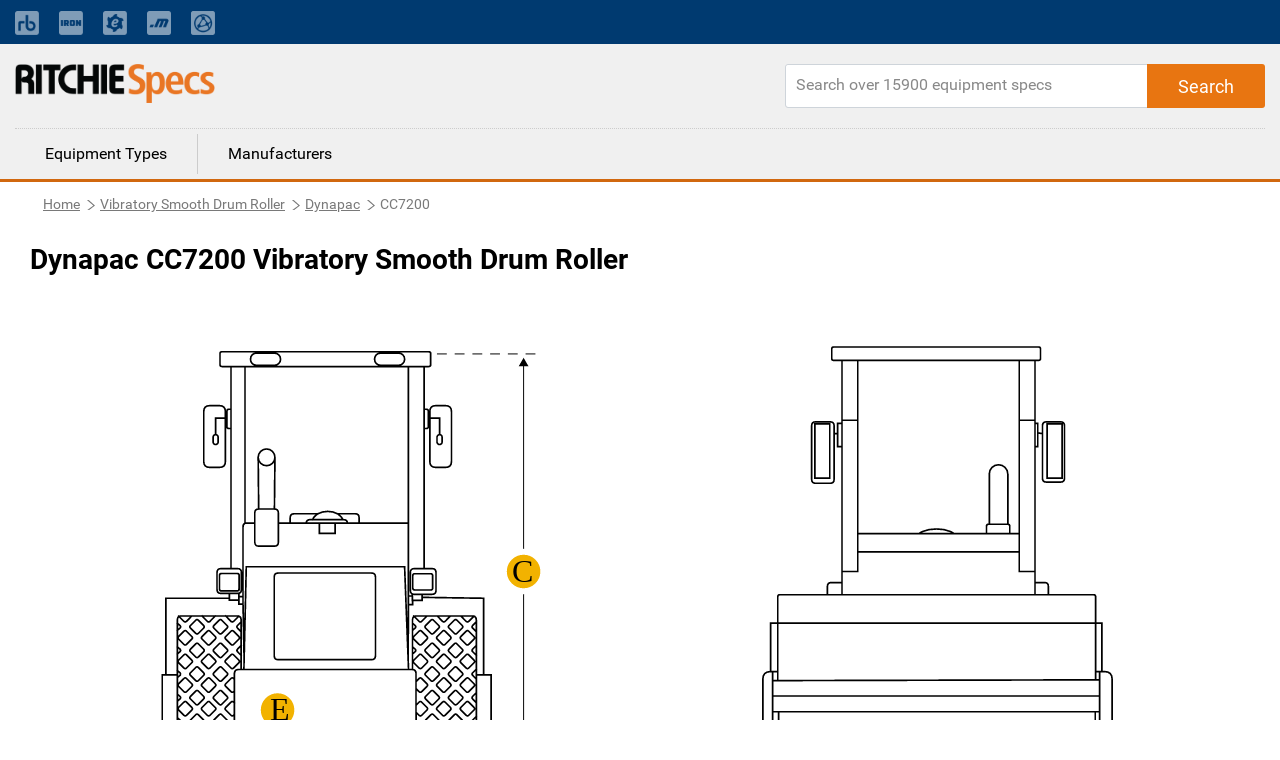

--- FILE ---
content_type: text/html; charset=utf-8
request_url: https://www.ritchiespecs.com/model/dynapac-cc7200-vibratory-smooth-drum-roller
body_size: 8879
content:
<!DOCTYPE html><html lang="en"><head>
    <meta charset="utf-8">
    <title></title>
    <base href="/">
    <meta name="viewport" content="width=device-width, initial-scale=1">
    
    
    
    <link rel="icon" type="image/x-icon" href="./assets/images/favicon.png">
    <link rel="stylesheet" href="https://fonts.googleapis.com/css?family=Raleway:400,800">
    <link rel="stylesheet" href="https://maxcdn.bootstrapcdn.com/font-awesome/4.7.0/css/font-awesome.min.css">
    <link rel="stylesheet" href="./assets/css/bootstrap.min.css">
    <script type="text/javascript" src="./assets/js/jquery-2.1.1.min.js"></script>
    <script src="./assets/js/bootstrap.min.js"></script>
    <!-- Google Tag Manager -->
    <!-- <script>
        (function(w, d, s, l, i) {
            w[l] = w[l] || [];
            w[l].push({
                'gtm.start': new Date().getTime(),
                event: 'gtm.js'
            });
            var f = d.getElementsByTagName(s)[0],
                j = d.createElement(s),
                dl = l != 'dataLayer' ? '&l=' + l : '';
            j.async = true;
            j.src = 'https://www.googletagmanager.com/gtm.js?id=' + i + dl + '&gtm_auth=EGx1VDflTAj70pPzOKR-oA&gtm_preview=env-10&gtm_cookies_win=x';
            f.parentNode.insertBefore(j, f);
        })(window, document, 'script', 'dataLayer', 'GTM-N23WHZ');
    </script> -->
    <script>
        (function (w, d, s, l, i) {
            w[l] = w[l] || [];
            w[l].push({
                'gtm.start': new Date().getTime(),
                event: 'gtm.js'
            });
            var f = d.getElementsByTagName(s)[0],
                j = d.createElement(s),
                dl = l != 'dataLayer' ? '&l=' + l : '';
            j.async = true;
            j.src =
                'https://www.googletagmanager.com/gtm.js?id=' + i + dl;
            f.parentNode.insertBefore(j, f);
        })(window, document, 'script', 'dataLayer', 'GTM-N23WHZ');
    </script>
    <!-- End Google Tag Manager -->
<link rel="stylesheet" href="styles.bcca1c0e8c0e25054ba8.css"><style ng-transition="ritchiespecs-front">.scroll-to-top[_ngcontent-sc0]{position:fixed;bottom:15px;right:15px;opacity:0;transition:.2s ease-in-out}.show-scroll[_ngcontent-sc0]{opacity:1;transition:.2s ease-in-out}</style><style ng-transition="ritchiespecs-front">.menu-block[_ngcontent-sc1]   a[_ngcontent-sc1]{cursor:pointer}.navbar-top[_ngcontent-sc1]{background:#003a70;padding:0}.navbar-top[_ngcontent-sc1]   a.nav-link[_ngcontent-sc1]{font-size:14px;opacity:.5;padding:0!important;color:#fff!important}.navbar-top[_ngcontent-sc1]   a.nav-link[_ngcontent-sc1]:hover{text-decoration:underline}.navbar-top[_ngcontent-sc1]   .icon-bar[_ngcontent-sc1]{background-color:#888;margin-top:4px;display:block;width:22px;height:2px;border-radius:1px}@media (min-width:768px){.navbar-top[_ngcontent-sc1]   .main-menu[_ngcontent-sc1], .navbar-top[_ngcontent-sc1]   .navbar-nav[_ngcontent-sc1]   .nav-item[_ngcontent-sc1]:first-child{display:none}.navbar-top[_ngcontent-sc1]   .navbar-nav[_ngcontent-sc1]   li[_ngcontent-sc1]{padding-right:20px!important;line-height:44px}.navbar-top[_ngcontent-sc1]   .navbar-nav[_ngcontent-sc1]   li[_ngcontent-sc1]:nth-child(2){border-left:none!important;padding-left:0!important}.navbar-top[_ngcontent-sc1]   .navbar-nav[_ngcontent-sc1]   li[_ngcontent-sc1]   a[_ngcontent-sc1]   span.mobile-view[_ngcontent-sc1]{display:none}}.navbar-top[_ngcontent-sc1]   button[_ngcontent-sc1]{display:none;border:0;background:0 0}@media (max-width:767px){.navbar-top[_ngcontent-sc1]{background:0 0}.navbar-top[_ngcontent-sc1]   button[_ngcontent-sc1]{display:block;float:right;margin:20px 10px}.navbar-top[_ngcontent-sc1]   button[_ngcontent-sc1]:focus{outline:0}.navbar-top[_ngcontent-sc1]   #collapsibleNavbar[_ngcontent-sc1]{min-width:250px;position:absolute;right:15px;top:45px;box-shadow:3px 3px 5px #ccc}.navbar-top[_ngcontent-sc1]   #collapsibleNavbar[_ngcontent-sc1]   a.nav-link[_ngcontent-sc1]{color:#000!important;opacity:1}.navbar-top[_ngcontent-sc1]   .mobile-menu[_ngcontent-sc1]{position:relative}.navbar-top[_ngcontent-sc1]   .navbar-nav[_ngcontent-sc1]   .nav-item[_ngcontent-sc1]{background:#ccc;z-index:9;padding:10px 15px;border-bottom:1px solid #797979}.navbar-top[_ngcontent-sc1]   .navbar-nav[_ngcontent-sc1]   .nav-item[_ngcontent-sc1]:first-child{border-bottom:0;font-weight:700}.navbar-top[_ngcontent-sc1]   .navbar-nav[_ngcontent-sc1]   .nav-item[_ngcontent-sc1]:last-child{border-bottom:none}.navbar-top[_ngcontent-sc1]   .navbar-nav.main-menu[_ngcontent-sc1]   .nav-item[_ngcontent-sc1]{font-weight:300}.navbar-top[_ngcontent-sc1]   .navbar-nav[_ngcontent-sc1]   li[_ngcontent-sc1]   a[_ngcontent-sc1]   img.mobile-nav-img[_ngcontent-sc1]{display:none}.navbar-top[_ngcontent-sc1]   .main-menu[_ngcontent-sc1]   .nav-item[_ngcontent-sc1]{background:#fff;border:0;display:block!important}.navbar-top[_ngcontent-sc1]   .main-menu[_ngcontent-sc1]   .nav-item[_ngcontent-sc1]   a[_ngcontent-sc1]{color:#3f3f3f}}header[_ngcontent-sc1]{background:#f0f0f0;display:inline-block;border-bottom:3px solid #d1680f;width:100%}header[_ngcontent-sc1]   .rs-logo[_ngcontent-sc1]{float:left}header[_ngcontent-sc1]   .rs-logo[_ngcontent-sc1]   .ritchiespecs-logo[_ngcontent-sc1]{max-width:200px;margin:20px 0}header[_ngcontent-sc1]   .header-links[_ngcontent-sc1]{text-align:right}header[_ngcontent-sc1]   .header-links[_ngcontent-sc1]   a[_ngcontent-sc1]{display:inline-block;padding:45px 5px 25px;font-weight:700}header[_ngcontent-sc1]   .header-links[_ngcontent-sc1]   a.active[_ngcontent-sc1]{border-bottom:3px solid #d1680f;color:#d1680f}header[_ngcontent-sc1]   .search-block[_ngcontent-sc1]{float:right;margin-top:20px;position:relative}header[_ngcontent-sc1]   .search-block[_ngcontent-sc1]   .form-control[_ngcontent-sc1]{border-top-right-radius:0;border-bottom-right-radius:0;height:44px;min-width:480px}header[_ngcontent-sc1]   .search-block[_ngcontent-sc1]   .button-search[_ngcontent-sc1]{position:absolute;right:0;top:0;height:44px;padding:0 30px;border-top-left-radius:0;border-bottom-left-radius:0}header[_ngcontent-sc1]   .search-block[_ngcontent-sc1]   .button-search[_ngcontent-sc1]:before{Font-family:Roboto,sans-serif;content:"Search"}@media (max-width:1023px){header[_ngcontent-sc1]   .search-block[_ngcontent-sc1]   .button-search[_ngcontent-sc1]:before{font-family:FontAwesome;content:"\f002"}}header[_ngcontent-sc1]   .menu-block[_ngcontent-sc1]{border-top:1px dotted #ccc;width:100%;clear:both}header[_ngcontent-sc1]   .menu-block[_ngcontent-sc1]   a[_ngcontent-sc1]{float:left;padding:8px 30px;margin:5px 0;border-left:1px solid #ccc;color:#000}header[_ngcontent-sc1]   .menu-block[_ngcontent-sc1]   a[_ngcontent-sc1]:first-child{border-left:none}header[_ngcontent-sc1]   .menu-block[_ngcontent-sc1]   a[_ngcontent-sc1]:hover{text-decoration:none;color:#d1680f}header[_ngcontent-sc1]   .menu-block[_ngcontent-sc1]   a.active[_ngcontent-sc1]{color:#d1680f}@media (max-width:767px){header[_ngcontent-sc1]   .rs-logo[_ngcontent-sc1]   .ritchiespecs-logo[_ngcontent-sc1]{margin:15px 0 0}header[_ngcontent-sc1]   .header-links[_ngcontent-sc1]{display:none}header[_ngcontent-sc1]{display:inline-block}header[_ngcontent-sc1]   .search-block[_ngcontent-sc1]   .form-control[_ngcontent-sc1]{min-width:280px;width:100%}header[_ngcontent-sc1]   .search-block[_ngcontent-sc1]{width:100%;margin-top:0;margin-bottom:20px}header[_ngcontent-sc1]   .menu-block[_ngcontent-sc1]{display:none}.mobile-nav-overlay[_ngcontent-sc1]{position:fixed;top:0;bottom:0;left:0;right:0;background:#ccc;opacity:.2;z-index:8}}</style><style ng-transition="ritchiespecs-front">.breadcrumb[_ngcontent-sc2]   .breadcrumb-item[_ngcontent-sc2]{float:left}.display-none[_ngcontent-sc2]{display:none}</style><style ng-transition="ritchiespecs-front">.language[_ngcontent-sc3]{background:#3f3f3f;color:#fff;margin-top:40px}.language[_ngcontent-sc3]   .icon[_ngcontent-sc3]{padding:15px 10px 15px 0;display:inline-block}footer[_ngcontent-sc3]{background:#f0f0f0;display:inline-block;border-top:3px solid #d1680f;margin-top:40px;width:100%}footer[_ngcontent-sc3]   .button-rs[_ngcontent-sc3]{margin:10px 0;min-width:200px;white-space:nowrap;overflow:hidden;text-overflow:ellipsis;display:block}footer[_ngcontent-sc3]   .copy-rights[_ngcontent-sc3]{margin:50px 0;border-top:1px solid #ccc;line-height:21px}footer[_ngcontent-sc3]   .pull-right[_ngcontent-sc3]{padding:2px 5px;display:none}footer[_ngcontent-sc3]   .collapse[_ngcontent-sc3]{display:block}.footer-language[_ngcontent-sc3]   .collapse[_ngcontent-sc3]{display:none}.dropdown-menu[_ngcontent-sc3] > li[_ngcontent-sc3] > a[_ngcontent-sc3]{display:block;padding:5px 20px;clear:both;color:#333;white-space:nowrap}footer[_ngcontent-sc3]   .dropdown-menu[_ngcontent-sc3] > li[_ngcontent-sc3]:not(:last-child){border-bottom:1px dotted #ccc}.footer-language[_ngcontent-sc3]   .dropdown-menu[_ngcontent-sc3]{padding:0;right:0;left:auto;top:25px;border:1px solid #9a9da1}.footer-language[_ngcontent-sc3]   .dropdown-menu[_ngcontent-sc3] > li[_ngcontent-sc3] > a[_ngcontent-sc3]:hover{background-color:#e6eaef;cursor:pointer}footer[_ngcontent-sc3]   .footer-language[_ngcontent-sc3]   .collapse[_ngcontent-sc3]{display:none}footer[_ngcontent-sc3]   a.pull-right[_ngcontent-sc3]   .fa-minus[_ngcontent-sc3]{display:block}footer[_ngcontent-sc3]   a.pull-right[_ngcontent-sc3]   .fa-plus[_ngcontent-sc3], footer[_ngcontent-sc3]   a.pull-right.collapsed[_ngcontent-sc3]   .fa-minus[_ngcontent-sc3]{display:none}footer[_ngcontent-sc3]   a.pull-right.collapsed[_ngcontent-sc3]   .fa-plus[_ngcontent-sc3]{display:block}footer[_ngcontent-sc3]   .nav-link[_ngcontent-sc3]{display:inline;padding:0 2px 0 0}footer[_ngcontent-sc3]   p[_ngcontent-sc3]{margin-bottom:4px;font-size:14px}#company-links[_ngcontent-sc3]   p[_ngcontent-sc3], .popular_search[_ngcontent-sc3]   p[_ngcontent-sc3]{margin-bottom:0;font-size:14px;padding-top:10px;padding-bottom:10px}.popular_search[_ngcontent-sc3]   a[_ngcontent-sc3]{color:#3f3f3f}footer[_ngcontent-sc3]   a[_ngcontent-sc3]{font-size:footer-font-size;font-weight:400;line-height:1.5}.copy-rights[_ngcontent-sc3]   a[_ngcontent-sc3], .sec_1[_ngcontent-sc3]   a[_ngcontent-sc3]{color:#3f3f3f}.copy-rights[_ngcontent-sc3]   a[_ngcontent-sc3]:hover{text-decoration:underline}.copy-rights[_ngcontent-sc3]   p[_ngcontent-sc3]{padding:5px 0}footer[_ngcontent-sc3]   .footer-top-bg[_ngcontent-sc3]{background-color:#444}.footer-top-bg[_ngcontent-sc3]   .row[_ngcontent-sc3]{margin:0}footer[_ngcontent-sc3]   .footer-help[_ngcontent-sc3], footer[_ngcontent-sc3]   .footer-language[_ngcontent-sc3]{color:#fff;padding:12px 15px;font-size:16px}footer[_ngcontent-sc3]   .footer-help[_ngcontent-sc3]   a[_ngcontent-sc3], footer[_ngcontent-sc3]   .footer-help[_ngcontent-sc3]   a[_ngcontent-sc3]:visited{color:#fff;text-decoration:underline;font-weight:400}footer[_ngcontent-sc3]   .footer-help[_ngcontent-sc3]   a[_ngcontent-sc3]:hover{color:#fff;text-decoration:none}footer[_ngcontent-sc3]   .footer-language[_ngcontent-sc3]   div[_ngcontent-sc3]{text-align:right}footer[_ngcontent-sc3]   .footer-help[_ngcontent-sc3]   i[_ngcontent-sc3], footer[_ngcontent-sc3]   .footer-language[_ngcontent-sc3]   i[_ngcontent-sc3]{font-size:18px}footer[_ngcontent-sc3]   .dropdown[_ngcontent-sc3]{display:inline-block}footer[_ngcontent-sc3]   .dropdown[_ngcontent-sc3] > a[_ngcontent-sc3]{color:#fff;text-decoration:none}footer[_ngcontent-sc3]   .dropdown-menu[_ngcontent-sc3]{padding:0;top:25px;right:0;left:auto}footer[_ngcontent-sc3]   .dropdown-menu[_ngcontent-sc3]:before{border-right:0;border-bottom:0 transparent;border-left:none}footer[_ngcontent-sc3]   .dropdown-menu[_ngcontent-sc3]:after{border-right:0;border-bottom:0;border-left:none}footer[_ngcontent-sc3]   .dropdown-menu[_ngcontent-sc3] > li[_ngcontent-sc3] > a[_ngcontent-sc3]{color:#000}footer[_ngcontent-sc3]   .dropdown-menu[_ngcontent-sc3] > li[_ngcontent-sc3]{font-weight:700;border-bottom:1px solid #ccc;text-align:left}footer[_ngcontent-sc3]   .mobile-download-wrap[_ngcontent-sc3]{text-align:left!important}.footer-top-bg[_ngcontent-sc3]   .footer-language[_ngcontent-sc3]{padding-right:6%}.footer-top-bg[_ngcontent-sc3]   .footer-help[_ngcontent-sc3]{padding-left:6%}@media (max-width:767px){footer[_ngcontent-sc3]   .col-md-4[_ngcontent-sc3]   .border-m[_ngcontent-sc3]{border-bottom:1px solid #ccc;margin-bottom:10px}footer[_ngcontent-sc3]   .copy-rights[_ngcontent-sc3]{margin-top:20px}footer[_ngcontent-sc3]   .col-md-4[_ngcontent-sc3]   #company-links[_ngcontent-sc3]   p[_ngcontent-sc3], footer[_ngcontent-sc3]   .col-md-4[_ngcontent-sc3]   #searches-links[_ngcontent-sc3]   p[_ngcontent-sc3]{border-bottom:1px dotted #ccc;padding:10px 0}footer[_ngcontent-sc3]   .col-md-4[_ngcontent-sc3]   #company-links[_ngcontent-sc3]   p[_ngcontent-sc3]:last-child, footer[_ngcontent-sc3]   .col-md-4[_ngcontent-sc3]   #searches-links[_ngcontent-sc3]   p[_ngcontent-sc3]:last-child{border-bottom:none}footer[_ngcontent-sc3]   .collapse.in[_ngcontent-sc3], footer[_ngcontent-sc3]   .pull-right[_ngcontent-sc3]{display:block;text-decoration:none}footer[_ngcontent-sc3]   .collapse[_ngcontent-sc3]{display:none}footer[_ngcontent-sc3]   .button-rs[_ngcontent-sc3]{width:100%}}@media (min-width:768px){footer[_ngcontent-sc3]   .collapse[_ngcontent-sc3]{height:auto!important}}@media(max-width:655px){footer[_ngcontent-sc3]   .footer-help[_ngcontent-sc3]{border-bottom:1px solid #fff}footer[_ngcontent-sc3]   .footer-language[_ngcontent-sc3]{border:0}footer[_ngcontent-sc3]   .footer-language[_ngcontent-sc3]   div[_ngcontent-sc3]{text-align:left;padding-left:20px}footer[_ngcontent-sc3]   .open[_ngcontent-sc3] > .dropdown-menu[_ngcontent-sc3]{right:auto}footer[_ngcontent-sc3]   .open[_ngcontent-sc3] > .dropdown-menu[aria-labelledby=dropdownLang][_ngcontent-sc3]{right:-45px}}</style><style ng-transition="ritchiespecs-front">.search-block[_ngcontent-sc4]{float:right;margin-top:20px;margin-bottom:20px;position:relative}.search-block[_ngcontent-sc4]   .form-control[_ngcontent-sc4]{height:44px;min-width:480px;border-radius:3px 5px 5px 3px}@media (max-width:767px){.search-block[_ngcontent-sc4]   .form-control[_ngcontent-sc4]{min-width:280px}}@media (max-width:719px){.search-block[_ngcontent-sc4]   .form-control[_ngcontent-sc4]{width:100%}}.search-block[_ngcontent-sc4]   .button-search[_ngcontent-sc4]{position:absolute;right:0;top:0;height:44px;padding:0 30px;border-radius:0 3px 3px 0}.search-block[_ngcontent-sc4]   .button-search[_ngcontent-sc4]:before{Font-family:Roboto,sans-serif;font-size:18px;content:"Search"}.search-block[_ngcontent-sc4]   .button-search[_ngcontent-sc4]:focus{box-shadow:none}.fa-circle-o-notch[_ngcontent-sc4]{display:none}</style><style ng-transition="ritchiespecs-front"></style><style ng-transition="ritchiespecs-front">.img-block[_ngcontent-sc8]{line-height:0;-webkit-column-count:2;-webkit-column-gap:0;-moz-column-count:2;-moz-column-gap:0;column-count:2;column-gap:0}.img-block[_ngcontent-sc8]   .thumb-img[_ngcontent-sc8]{width:100%!important;height:auto!important}.img-block[_ngcontent-sc8]   .thumb-img[_ngcontent-sc8]   img[_ngcontent-sc8]{width:100%;max-height:600px}.item-details[_ngcontent-sc8]   .img-block[_ngcontent-sc8]   .thumb-img[_ngcontent-sc8]   .over-item[_ngcontent-sc8]{display:none;background-color:rgba(0,0,0,.3);z-index:999;position:fixed;top:0;bottom:0;left:0;right:0;box-shadow:0 0 16px 6px rgba(0,0,0,.1);text-align:center;cursor:default}.item-details[_ngcontent-sc8]   .img-block[_ngcontent-sc8]   .thumb-img[_ngcontent-sc8]   .over-item[_ngcontent-sc8]   .img-over-outer[_ngcontent-sc8]{border:2px solid #ccc;box-shadow:0 0 16px 6px rgba(0,0,0,.1);max-height:90%;max-width:1200px;background:#fff;margin:3% auto auto;position:relative;display:inline-block;height:100%;width:100%}.item-details[_ngcontent-sc8]   .img-block[_ngcontent-sc8]   .thumb-img[_ngcontent-sc8]   .over-item[_ngcontent-sc8]   .img-over-outer[_ngcontent-sc8]   img[_ngcontent-sc8]{max-height:100%;max-width:100%;width:auto;height:auto}.item-details[_ngcontent-sc8]   .img-block[_ngcontent-sc8]   .thumb-img[_ngcontent-sc8]{width:50%;cursor:pointer}@media (max-width:767px){.item-details[_ngcontent-sc8]   .img-block.three-items[_ngcontent-sc8]   .thumb-img[_ngcontent-sc8]:last-child{padding-top:0!important}}@media (max-width:620px){.item-details[_ngcontent-sc8]   .img-block[_ngcontent-sc8]{width:100%}.img-block[_ngcontent-sc8]{line-height:0;-webkit-column-count:1;-webkit-column-gap:0;-moz-column-count:1;-moz-column-gap:0;column-count:1;column-gap:0}.item-details[_ngcontent-sc8]   .img-block[_ngcontent-sc8]   .thumb-img[_ngcontent-sc8]   .over-item[_ngcontent-sc8]{display:none!important}}.item-details[_ngcontent-sc8]   .img-block.three-items[_ngcontent-sc8]   .thumb-img[_ngcontent-sc8]{width:50%;display:block}.over-item[_ngcontent-sc8]   .img-over-outer[_ngcontent-sc8]{border:1px solid red}.over-item[_ngcontent-sc8]   .fa[_ngcontent-sc8]{position:absolute;right:10px;top:10px;cursor:pointer}@media (max-width:620px){.item-details[_ngcontent-sc8]   .img-block.three-items[_ngcontent-sc8]   .thumb-img[_ngcontent-sc8]{width:100%}.item-details[_ngcontent-sc8]   .img-block.three-items[_ngcontent-sc8]   .thumb-img[_ngcontent-sc8]:last-child{position:relative;width:100%}}</style><style ng-transition="ritchiespecs-front">.compare-block[_ngcontent-sc9]   h1[_ngcontent-sc9]{margin-left:0}.compare-block[_ngcontent-sc9]   .table-title[_ngcontent-sc9]:first-child   .col-md-3[_ngcontent-sc9]{background:#fcefe4}.compare-block[_ngcontent-sc9]   .table-title[_ngcontent-sc9]   h4[_ngcontent-sc9]{display:block!important;margin-bottom:0;padding:10px 0}.disabled[_ngcontent-sc9]{pointer-events:none}.custom-control-label[_ngcontent-sc9]   a[_ngcontent-sc9]{pointer-events:all;cursor:pointer}.compare-block[_ngcontent-sc9]   .compare-row[_ngcontent-sc9]   .col-md-3[_ngcontent-sc9]{border-bottom:1px solid #f0f0f0;padding-top:10px;padding-bottom:10px;border-right:1px solid #ccc}.compare-block[_ngcontent-sc9]   .compare-row[_ngcontent-sc9]   .col-md-3[_ngcontent-sc9]:last-child{border-right:0}.compare-block[_ngcontent-sc9]   .compare-row[_ngcontent-sc9]   .col-md-3[_ngcontent-sc9]   h4[_ngcontent-sc9]{display:none}@media (max-width:767px){.compare-block[_ngcontent-sc9]   .table-title[_ngcontent-sc9]{display:none}.compare-block[_ngcontent-sc9]   .compare-row[_ngcontent-sc9]   .col-md-3[_ngcontent-sc9]:first-child, .compare-block[_ngcontent-sc9]   .compare-row[_ngcontent-sc9]   .col-md-3[_ngcontent-sc9]:last-child{border-bottom:none}.compare-block[_ngcontent-sc9]   .compare-row[_ngcontent-sc9]   .col-md-3[_ngcontent-sc9]{border-right:0}.compare-block[_ngcontent-sc9]   .compare-row[_ngcontent-sc9]   .col-md-3[_ngcontent-sc9]:first-child{background:#fcefe4;padding-left:10px}.compare-block[_ngcontent-sc9]   .compare-row[_ngcontent-sc9]{margin-left:0;margin-right:0}.compare-block[_ngcontent-sc9]   .compare-row[_ngcontent-sc9]   .col-md-3[_ngcontent-sc9]   h4[_ngcontent-sc9]{display:block;width:64%;float:left;margin-right:2%;left:10px}}.custom-control[_ngcontent-sc9]{padding-left:0}.compare-block[_ngcontent-sc9]   .compare-row[_ngcontent-sc9]   .custom-control-label[_ngcontent-sc9]:before{cursor:pointer;border:1px solid #ccc;width:26px;height:26px;background:#fff;top:0;left:-15px}.compare-block[_ngcontent-sc9]   .compare-row[_ngcontent-sc9]   .custom-control-label[_ngcontent-sc9]:before:hover{background:#d1680f}.compare-block[_ngcontent-sc9]   .compare-row[_ngcontent-sc9]   .custom-control-label[_ngcontent-sc9]{font-weight:700;color:#20579e;padding-top:3px;padding-left:23px;cursor:pointer}@media (max-width:767px){.compare-block[_ngcontent-sc9]   .compare-row[_ngcontent-sc9]   .custom-control-label[_ngcontent-sc9]:before{left:0}.compare-block[_ngcontent-sc9]   .compare-row[_ngcontent-sc9]   .custom-control-label[_ngcontent-sc9]{padding-left:35px}}.compare-block[_ngcontent-sc9]   .compare-row[_ngcontent-sc9]   .custom-control-input[_ngcontent-sc9]:checked ~ .custom-control-label[_ngcontent-sc9]::before{background:#d1680f}.compare-block[_ngcontent-sc9]   .compare-row[_ngcontent-sc9]   .custom-control-label[_ngcontent-sc9]::after{width:26px;height:26px;top:0;left:-15px}@media (max-width:767px){.compare-block[_ngcontent-sc9]   .compare-row[_ngcontent-sc9]   .custom-control-label[_ngcontent-sc9]::after{left:0}}.compare-block[_ngcontent-sc9]   .compare-row[_ngcontent-sc9]   .custom-control-label[_ngcontent-sc9]   a[_ngcontent-sc9]{color:#20579e}.button-rs[_ngcontent-sc9]{font-size:1.125rem;min-height:44px;margin:20px 0}.compare-block[_ngcontent-sc9]   .margin-b0[_ngcontent-sc9]{margin-bottom:0}</style><style ng-transition="ritchiespecs-front">.equipfor-sale[_ngcontent-sc10]{position:relative}#iframeloading[_ngcontent-sc10]{width:50px;height:50%;top:50px;left:calc(50% - 25px)}.equipment-for-sale[_ngcontent-sc10]   .button-primary[_ngcontent-sc10], .equipment-for-sale[_ngcontent-sc10]   h1[_ngcontent-sc10]{margin-left:0}.equipfor-sale-carosel[_ngcontent-sc10]   .pointer[_ngcontent-sc10]   .data[_ngcontent-sc10]   img[_ngcontent-sc10]{max-width:none;display:inline-block;width:22px;margin-right:5px}.equipfor-sale-carosel[_ngcontent-sc10]   .pointer[_ngcontent-sc10]   .data[_ngcontent-sc10]   span[_ngcontent-sc10]{padding-bottom:10px;display:inline-block}.equipment-bttons[_ngcontent-sc10]   div[_ngcontent-sc10]{float:left}@media (max-width:1023px){.equipment-bttons[_ngcontent-sc10]   div[_ngcontent-sc10]{width:50%}.equipment-bttons[_ngcontent-sc10]   div[_ngcontent-sc10]   .button-primary[_ngcontent-sc10]{margin-bottom:0;width:96%}}@media (max-width:767px){.equipment-bttons[_ngcontent-sc10]   div[_ngcontent-sc10]{clear:both}.equipment-bttons[_ngcontent-sc10]   div[_ngcontent-sc10], .equipment-bttons[_ngcontent-sc10]   div[_ngcontent-sc10]   .button-primary[_ngcontent-sc10]{width:100%}}@media (max-width:379px){.equipment-for-sale[_ngcontent-sc10]   .button-primary[_ngcontent-sc10]{width:100%}}</style><style ng-transition="ritchiespecs-front">[_nghost-sc12]{display:block;position:relative}.ngurtl[_nghost-sc12]{direction:rtl}.ngucarousel[_ngcontent-sc12]{position:relative;overflow:hidden;height:100%}.ngucarousel[_ngcontent-sc12]   .ngucarousel-items[_ngcontent-sc12]{position:relative;display:flex;height:100%}.nguvertical[_ngcontent-sc12]{flex-direction:column}.banner[_ngcontent-sc12]   .ngucarouselPointDefault[_ngcontent-sc12]   .ngucarouselPoint[_ngcontent-sc12]{position:absolute;width:100%;bottom:20px}.banner[_ngcontent-sc12]   .ngucarouselPointDefault[_ngcontent-sc12]   .ngucarouselPoint[_ngcontent-sc12]   li[_ngcontent-sc12]{background:rgba(255,255,255,.55)}.banner[_ngcontent-sc12]   .ngucarouselPointDefault[_ngcontent-sc12]   .ngucarouselPoint[_ngcontent-sc12]   li.active[_ngcontent-sc12]{background:#fff}.banner[_ngcontent-sc12]   .ngucarouselPointDefault[_ngcontent-sc12]   .ngucarouselPoint[_ngcontent-sc12]   li[_ngcontent-sc12]:hover{cursor:pointer}.ngucarouselPointDefault[_ngcontent-sc12]   .ngucarouselPoint[_ngcontent-sc12]{list-style-type:none;text-align:center;padding:12px;margin:0;white-space:nowrap;overflow:auto;box-sizing:border-box}.ngucarouselPointDefault[_ngcontent-sc12]   .ngucarouselPoint[_ngcontent-sc12]   li[_ngcontent-sc12]{display:inline-block;border-radius:50%;background:rgba(0,0,0,.55);padding:4px;margin:0 4px;transition-timing-function:cubic-bezier(.17,.67,.83,.67);transition:.4s}.ngucarouselPointDefault[_ngcontent-sc12]   .ngucarouselPoint[_ngcontent-sc12]   li.active[_ngcontent-sc12]{background:#6b6b6b;-webkit-transform:scale(1.8);transform:scale(1.8)}.ngucarouselPointDefault[_ngcontent-sc12]   .ngucarouselPoint[_ngcontent-sc12]   li[_ngcontent-sc12]:hover{cursor:pointer}.nguclearFix[_ngcontent-sc12]{clear:both}</style><link rel="canonical" href="https://www.ritchiespecs.com/model/dynapac-cc7200-vibratory-smooth-drum-roller"><meta name="name" content="undefined"><meta name="keywords" content="undefined"><meta name="description" content="undefined"></head>

<body>
    <!-- Google Tag Manager (noscript) -->
    <!-- <noscript><iframe src="https://www.googletagmanager.com/ns.html?id=GTM-N23WHZ" height="0" width="0" style="display:none;visibility:hidden"></iframe></noscript> -->
    <noscript><iframe src="https://www.googletagmanager.com/ns.html?id=GTM-N23WHZ" height="0" width="0"
            style="display:none;visibility:hidden"></iframe></noscript>
    <!-- End Google Tag Manager (noscript) -->
    <app-root _nghost-sc0="" ng-version="6.1.3"><app-header _ngcontent-sc0="" _nghost-sc1=""><header _ngcontent-sc1=""><nav _ngcontent-sc1="" class="navbar-expand-md navbar-dark navbar-top"><div _ngcontent-sc1="" class="container mobile-menu"><button _ngcontent-sc1="" aria-controls="collapsibleNavbar" aria-expanded="false" class="navbar-toggle collapsed" data-target="#collapsibleNavbar" data-toggle="collapse" type="button"><span _ngcontent-sc1="" class="sr-only">Toggle navigation</span><span _ngcontent-sc1="" class="icon-bar"></span><span _ngcontent-sc1="" class="icon-bar"></span><span _ngcontent-sc1="" class="icon-bar"></span></button><div _ngcontent-sc1="" class="collapse navbar-collapse" id="collapsibleNavbar"><div _ngcontent-sc1="" class="mobile-nav-overlay"></div><ul _ngcontent-sc1="" class="navbar-nav main-menu active" routerlinkactive="active"><li _ngcontent-sc1="" class="nav-item"><a _ngcontent-sc1="" href="/">Equipment Types</a></li><li _ngcontent-sc1="" class="nav-item"><a _ngcontent-sc1="" href="/manufacturers">Manufacturers</a></li></ul><ul _ngcontent-sc1="" class="navbar-nav" routerlinkactive="active"><li _ngcontent-sc1="" class="nav-item">Ritchie Bros. solutions</li><li _ngcontent-sc1="" class="nav-item"><a _ngcontent-sc1="" class="nav-link" href="https://www.rbauction.com/?utm_source=ritchiespecs.com&amp;utm_medium=referral&amp;utm_campaign=corp-nav-bar" target="_blank"><img _ngcontent-sc1="" class="mobile-nav-img" height="24" src="./assets/images/rb-icon.png" title="Ritchie Bros." width="24"><span _ngcontent-sc1="" class="mobile-view">Ritchie Bros. Auctioneers</span></a></li><li _ngcontent-sc1="" class="nav-item"><a _ngcontent-sc1="" class="nav-link" href="https://www.ironplanet.com/?utm_source=ritchiespecs.com&amp;utm_medium=referral&amp;utm_campaign=corp-nav-bar" target="_blank"><img _ngcontent-sc1="" class="mobile-nav-img" height="24" src="./assets/images/ironplanet-icon.png" title="IronPlanet" width="24"><span _ngcontent-sc1="" class="mobile-view">IronPlanet</span></a></li><li _ngcontent-sc1="" class="nav-item"><a _ngcontent-sc1="" class="nav-link" href="https://www.ironplanet.com/marketplace-e?utm_source=ritchiespecs.com&amp;utm_medium=referral&amp;utm_campaign=corp-nav-bar" target="_blank"><img _ngcontent-sc1="" class="mobile-nav-img" height="24" src="./assets/images/equipment-icon.png" title="Marketplace-E" width="24"><span _ngcontent-sc1="" class="mobile-view">Marketplace-E</span></a></li><li _ngcontent-sc1="" class="nav-item"><a _ngcontent-sc1="" class="nav-link" href="https://www.mascus.com/?utm_source=ritchiespecs.com&amp;utm_medium=referral&amp;utm_campaign=corp-nav-bar" target="_blank"><img _ngcontent-sc1="" class="mobile-nav-img" height="24" src="./assets/images/mascus-icon.png" title="Mascus" width="24"><span _ngcontent-sc1="" class="mobile-view">Mascus</span></a></li><li _ngcontent-sc1="" class="nav-item"><a _ngcontent-sc1="" class="nav-link" href="https://www.rbassetsolutions.com/?utm_source=ritchiespecs.com&amp;utm_medium=referral&amp;utm_campaign=corp-nav-bar" target="_blank"><img _ngcontent-sc1="" class="mobile-nav-img" height="24" src="./assets/images/rbas-icon.png" title="RB Asset Solutions" width="24"><span _ngcontent-sc1="" class="mobile-view">RB Asset Solutions</span></a></li></ul></div></div></nav><div _ngcontent-sc1="" class="container"><div _ngcontent-sc1="" class="rs-logo"><a _ngcontent-sc1="" href="/"><img _ngcontent-sc1="" class="ritchiespecs-logo" src="./assets/images/ritchiespecs-logo.png"></a></div><app-search _ngcontent-sc1="" _nghost-sc4=""><div _ngcontent-sc4="" class="search-block pull-right"><p-autocomplete _ngcontent-sc4="" class="form-control searchBox ng-tns-c5-0 ng-untouched ng-pristine ng-valid" id="searcBox" name="task"><span class="ng-tns-c5-0 ui-autocomplete ui-widget"><!----><input autocomplete="off" class="ng-tns-c5-0 ui-inputtext ui-widget ui-state-default ui-corner-all ui-autocomplete-input ng-star-inserted" type="text" value="" placeholder="Search over {{equipmentcount}} equipment specs"><!----><!----><!----><!----></span></p-autocomplete><button _ngcontent-sc4="" class="btn button-primary button-search fa" value="Search"></button></div></app-search><div _ngcontent-sc1="" class="menu-block"><a _ngcontent-sc1="" class="nav-item" href="/">Equipment Types</a><a _ngcontent-sc1="" href="/manufacturers">Manufacturers</a></div></div></header></app-header><app-breadcrumb _ngcontent-sc0="" _nghost-sc2=""><div _ngcontent-sc2="" class="container"><nav _ngcontent-sc2="" aria-label="breadcrumb"><ol _ngcontent-sc2="" class="breadcrumb"><!----><li _ngcontent-sc2="" class="breadcrumb-item ng-star-inserted"><a _ngcontent-sc2="" class="breadcrumb" href="/">Home</a></li><!----><span _ngcontent-sc2="" id="test" class="ng-star-inserted"><!----><li _ngcontent-sc2="" class="breadcrumb-item ng-star-inserted"><div _ngcontent-sc2="" class="breadcrumb-arrow"></div><a _ngcontent-sc2="" href="/model/dynapac-cc7200-vibratory-smooth-drum-roller">Dynapac-cc7200-vibratory-smooth-drum-roller</a><a _ngcontent-sc2="" href="/model/dynapac-cc7200-vibratory-smooth-drum-roller"> </a></li></span><!----></ol></nav></div></app-breadcrumb><router-outlet _ngcontent-sc0=""></router-outlet><app-item-details _nghost-sc7="" class="ng-star-inserted"><app-manufacturer-model-equipmenttype _ngcontent-sc7="" _nghost-sc8=""><div _ngcontent-sc8="" class="container"><div _ngcontent-sc8="" class="manufacture-equipment-type"><div _ngcontent-sc8="" class="item-details"><h1 _ngcontent-sc8="">Dynapac CC7200 Vibratory Smooth Drum Roller</h1><div _ngcontent-sc8="" class="inner-container"><div _ngcontent-sc8="" class="inner-container"><div _ngcontent-sc8="" class="img-block three-items"><!----><div _ngcontent-sc8="" class="thumb-img ng-star-inserted"><img _ngcontent-sc8="" class="important" src="https://cdn.ritchiespecs.com/drawings/ROV/vibratory_smooth_drum_roller_front.svg" alt="Vibratory Smooth Drum Roller"><div _ngcontent-sc8="" class="over-item over-1" classname="over-item over-1"><div _ngcontent-sc8="" class="img-over-outer"><i _ngcontent-sc8="" aria-hidden="true" class="fa fa-window-close"></i><img _ngcontent-sc8="" src="https://cdn.ritchiespecs.com/drawings/ROV/vibratory_smooth_drum_roller_front.svg" alt="Vibratory Smooth Drum Roller"></div></div></div><div _ngcontent-sc8="" class="thumb-img ng-star-inserted"><img _ngcontent-sc8="" class="important" src="https://cdn.ritchiespecs.com/drawings/ROV/vibratory_smooth_drum_roller_side.svg" alt="Vibratory Smooth Drum Roller"><div _ngcontent-sc8="" class="over-item over-2" classname="over-item over-2"><div _ngcontent-sc8="" class="img-over-outer"><i _ngcontent-sc8="" aria-hidden="true" class="fa fa-window-close"></i><img _ngcontent-sc8="" src="https://cdn.ritchiespecs.com/drawings/ROV/vibratory_smooth_drum_roller_side.svg" alt="Vibratory Smooth Drum Roller"></div></div></div><div _ngcontent-sc8="" class="thumb-img ng-star-inserted" style="display: block;"><img _ngcontent-sc8="" class="important" src="https://cdn.ritchiespecs.com/drawings/ROV/vibratory_smooth_drum_roller_back.svg" alt="Vibratory Smooth Drum Roller"><div _ngcontent-sc8="" class="over-item over-3" classname="over-item over-3"><div _ngcontent-sc8="" class="img-over-outer"><i _ngcontent-sc8="" aria-hidden="true" class="fa fa-window-close"></i><img _ngcontent-sc8="" src="https://cdn.ritchiespecs.com/drawings/ROV/vibratory_smooth_drum_roller_back.svg" alt="Vibratory Smooth Drum Roller"></div></div></div></div><div _ngcontent-sc8="" class="units-block"><div _ngcontent-sc8="" class="input-group-prepend pull-right"><button _ngcontent-sc8="" class="btn active" type="button">Imperial</button><button _ngcontent-sc8="" class="btn" type="button">Metric</button></div><div _ngcontent-sc8="" class="units-label pull-right">Units</div></div><div _ngcontent-sc8="" class="dimension-block"><!----><div _ngcontent-sc8="" class="ng-star-inserted"><h2 _ngcontent-sc8="">Dimensions</h2><!----><div _ngcontent-sc8="" class="two-grid dimensions ng-star-inserted"><div _ngcontent-sc8="" class="row"><h3 _ngcontent-sc8="" class="col-md-12"> Dimensions </h3></div><!----><div _ngcontent-sc8="" class="ng-star-inserted"><div _ngcontent-sc8="" class="row"><div _ngcontent-sc8="" class="col-md-8"><!----><span _ngcontent-sc8="" class="label ng-star-inserted">A</span><h4 _ngcontent-sc8="" itemprop="name">Overall Length</h4></div><div _ngcontent-sc8="" class="col-md-4"><!----><div _ngcontent-sc8="" class="ng-star-inserted"><p _ngcontent-sc8=""><span _ngcontent-sc8="" class="space" itemprop="value">222.56</span><span _ngcontent-sc8="" itemprop="unitText">in</span></p></div><!----></div></div></div><div _ngcontent-sc8="" class="ng-star-inserted"><div _ngcontent-sc8="" class="row"><div _ngcontent-sc8="" class="col-md-8"><!----><span _ngcontent-sc8="" class="label ng-star-inserted">B</span><h4 _ngcontent-sc8="" itemprop="name">Overall Width</h4></div><div _ngcontent-sc8="" class="col-md-4"><!----><div _ngcontent-sc8="" class="ng-star-inserted"><p _ngcontent-sc8=""><span _ngcontent-sc8="" class="space" itemprop="value">6.99</span><span _ngcontent-sc8="" itemprop="unitText">ft in</span></p></div><!----></div></div></div><div _ngcontent-sc8="" class="ng-star-inserted"><div _ngcontent-sc8="" class="row"><div _ngcontent-sc8="" class="col-md-8"><!----><span _ngcontent-sc8="" class="label ng-star-inserted">C</span><h4 _ngcontent-sc8="" itemprop="name">Height To Top Of Cab</h4></div><div _ngcontent-sc8="" class="col-md-4"><!----><div _ngcontent-sc8="" class="ng-star-inserted"><p _ngcontent-sc8=""><span _ngcontent-sc8="" class="space" itemprop="value">11.26</span><span _ngcontent-sc8="" itemprop="unitText">ft in</span></p></div><!----></div></div></div><div _ngcontent-sc8="" class="ng-star-inserted"><div _ngcontent-sc8="" class="row"><div _ngcontent-sc8="" class="col-md-8"><!----><span _ngcontent-sc8="" class="label ng-star-inserted">D</span><h4 _ngcontent-sc8="" itemprop="name">Wheelbase</h4></div><div _ngcontent-sc8="" class="col-md-4"><!----><div _ngcontent-sc8="" class="ng-star-inserted"><p _ngcontent-sc8=""><span _ngcontent-sc8="" class="space" itemprop="value">147.8</span><span _ngcontent-sc8="" itemprop="unitText">in</span></p></div><!----></div></div></div><div _ngcontent-sc8="" class="ng-star-inserted"><div _ngcontent-sc8="" class="row"><div _ngcontent-sc8="" class="col-md-8"><!----><span _ngcontent-sc8="" class="label ng-star-inserted">E</span><h4 _ngcontent-sc8="" itemprop="name">Ground Clearance</h4></div><div _ngcontent-sc8="" class="col-md-4"><!----><div _ngcontent-sc8="" class="ng-star-inserted"><p _ngcontent-sc8=""><span _ngcontent-sc8="" class="space" itemprop="value">15.75</span><span _ngcontent-sc8="" itemprop="unitText">in</span></p></div><!----></div></div></div><div _ngcontent-sc8="" class="ng-star-inserted"><div _ngcontent-sc8="" class="row"><div _ngcontent-sc8="" class="col-md-8"><!----><h4 _ngcontent-sc8="" itemprop="name">Turning Radius - Inside</h4></div><div _ngcontent-sc8="" class="col-md-4"><!----><div _ngcontent-sc8="" class="ng-star-inserted"><p _ngcontent-sc8=""><span _ngcontent-sc8="" class="space" itemprop="value">19.53</span><span _ngcontent-sc8="" itemprop="unitText">ft in</span></p></div><!----></div></div></div><div _ngcontent-sc8="" class="ng-star-inserted"><div _ngcontent-sc8="" class="row"><div _ngcontent-sc8="" class="col-md-8"><!----><h4 _ngcontent-sc8="" itemprop="name">Turning Radius - Outside</h4></div><div _ngcontent-sc8="" class="col-md-4"><!----><div _ngcontent-sc8="" class="ng-star-inserted"><p _ngcontent-sc8=""><span _ngcontent-sc8="" class="space" itemprop="value">26.51</span><span _ngcontent-sc8="" itemprop="unitText">ft in</span></p></div><!----></div></div></div><div _ngcontent-sc8="" class="ng-star-inserted"><div _ngcontent-sc8="" class="row"><div _ngcontent-sc8="" class="col-md-8"><!----><h4 _ngcontent-sc8="" itemprop="name">Gradeability</h4></div><div _ngcontent-sc8="" class="col-md-4"><!----><div _ngcontent-sc8="" class="ng-star-inserted"><p _ngcontent-sc8=""><span _ngcontent-sc8="" class="space" itemprop="value">31</span><span _ngcontent-sc8="" itemprop="unitText">%</span></p></div><!----></div></div></div></div></div><!----><div _ngcontent-sc8="" class="dimension-block specification ng-star-inserted"><!----><hr _ngcontent-sc8="" class="ng-star-inserted"><div _ngcontent-sc8=""><h2 _ngcontent-sc8="">Specifications</h2><!----><div _ngcontent-sc8="" class="two-grid dimensions ng-star-inserted"><div _ngcontent-sc8="" class="row"><h3 _ngcontent-sc8="" class="col-md-12"> Engine </h3></div><!----><div _ngcontent-sc8="" class="ng-star-inserted"><div _ngcontent-sc8="" class="row"><div _ngcontent-sc8="" class="col-md-8"><h4 _ngcontent-sc8="" itemprop="name">Emissions Certification</h4></div><div _ngcontent-sc8="" class="col-md-4"><!----><div _ngcontent-sc8="" class="ng-star-inserted"><p _ngcontent-sc8=""><span _ngcontent-sc8="" class="space" itemprop="value">Tier 4</span><span _ngcontent-sc8="" itemprop="unitText"></span></p></div><!----></div></div></div><div _ngcontent-sc8="" class="ng-star-inserted"><div _ngcontent-sc8="" class="row"><div _ngcontent-sc8="" class="col-md-8"><h4 _ngcontent-sc8="" itemprop="name">Engine Make</h4></div><div _ngcontent-sc8="" class="col-md-4"><!----><div _ngcontent-sc8="" class="ng-star-inserted"><p _ngcontent-sc8=""><span _ngcontent-sc8="" class="space" itemprop="value">Cummins</span><span _ngcontent-sc8="" itemprop="unitText"></span></p></div><!----></div></div></div><div _ngcontent-sc8="" class="ng-star-inserted"><div _ngcontent-sc8="" class="row"><div _ngcontent-sc8="" class="col-md-8"><h4 _ngcontent-sc8="" itemprop="name">Engine Model</h4></div><div _ngcontent-sc8="" class="col-md-4"><!----><div _ngcontent-sc8="" class="ng-star-inserted"><p _ngcontent-sc8=""><span _ngcontent-sc8="" class="space" itemprop="value">QSB 6.7 IIIA</span><span _ngcontent-sc8="" itemprop="unitText"></span></p></div><!----></div></div></div><div _ngcontent-sc8="" class="ng-star-inserted"><div _ngcontent-sc8="" class="row"><div _ngcontent-sc8="" class="col-md-8"><h4 _ngcontent-sc8="" itemprop="name">Engine Type</h4></div><div _ngcontent-sc8="" class="col-md-4"><!----><div _ngcontent-sc8="" class="ng-star-inserted"><p _ngcontent-sc8=""><span _ngcontent-sc8="" class="space" itemprop="value">Water cooled with after cooler</span><span _ngcontent-sc8="" itemprop="unitText"></span></p></div><!----></div></div></div><div _ngcontent-sc8="" class="ng-star-inserted"><div _ngcontent-sc8="" class="row"><div _ngcontent-sc8="" class="col-md-8"><h4 _ngcontent-sc8="" itemprop="name">Gross Power</h4></div><div _ngcontent-sc8="" class="col-md-4"><!----><div _ngcontent-sc8="" class="ng-star-inserted"><p _ngcontent-sc8=""><span _ngcontent-sc8="" class="space" itemprop="value">228</span><span _ngcontent-sc8="" itemprop="unitText">hp</span></p></div><!----></div></div></div><div _ngcontent-sc8="" class="ng-star-inserted"><div _ngcontent-sc8="" class="row"><div _ngcontent-sc8="" class="col-md-8"><h4 _ngcontent-sc8="" itemprop="name">Power Measured @</h4></div><div _ngcontent-sc8="" class="col-md-4"><!----><div _ngcontent-sc8="" class="ng-star-inserted"><p _ngcontent-sc8=""><span _ngcontent-sc8="" class="space" itemprop="value">2100</span><span _ngcontent-sc8="" itemprop="unitText">rpm</span></p></div><!----></div></div></div></div><div _ngcontent-sc8="" class="two-grid dimensions ng-star-inserted"><div _ngcontent-sc8="" class="row"><h3 _ngcontent-sc8="" class="col-md-12"> Operational </h3></div><!----><div _ngcontent-sc8="" class="ng-star-inserted"><div _ngcontent-sc8="" class="row"><div _ngcontent-sc8="" class="col-md-8"><h4 _ngcontent-sc8="" itemprop="name">Operating Weight Rops</h4></div><div _ngcontent-sc8="" class="col-md-4"><!----><div _ngcontent-sc8="" class="ng-star-inserted"><p _ngcontent-sc8=""><span _ngcontent-sc8="" class="space" itemprop="value">39650.2</span><span _ngcontent-sc8="" itemprop="unitText">lb</span></p></div><!----></div></div></div><div _ngcontent-sc8="" class="ng-star-inserted"><div _ngcontent-sc8="" class="row"><div _ngcontent-sc8="" class="col-md-8"><h4 _ngcontent-sc8="" itemprop="name">Oscillating Angle</h4></div><div _ngcontent-sc8="" class="col-md-4"><!----><div _ngcontent-sc8="" class="ng-star-inserted"><p _ngcontent-sc8=""><span _ngcontent-sc8="" class="space" itemprop="value">5</span><span _ngcontent-sc8="" itemprop="unitText">degrees</span></p></div><!----></div></div></div><div _ngcontent-sc8="" class="ng-star-inserted"><div _ngcontent-sc8="" class="row"><div _ngcontent-sc8="" class="col-md-8"><h4 _ngcontent-sc8="" itemprop="name">Operating Weight</h4></div><div _ngcontent-sc8="" class="col-md-4"><!----><div _ngcontent-sc8="" class="ng-star-inserted"><p _ngcontent-sc8=""><span _ngcontent-sc8="" class="space" itemprop="value">37037.7</span><span _ngcontent-sc8="" itemprop="unitText">lb</span></p></div><!----></div></div></div><div _ngcontent-sc8="" class="ng-star-inserted"><div _ngcontent-sc8="" class="row"><div _ngcontent-sc8="" class="col-md-8"><h4 _ngcontent-sc8="" itemprop="name">Fuel Capacity</h4></div><div _ngcontent-sc8="" class="col-md-4"><!----><div _ngcontent-sc8="" class="ng-star-inserted"><p _ngcontent-sc8=""><span _ngcontent-sc8="" class="space" itemprop="value">88.5</span><span _ngcontent-sc8="" itemprop="unitText">gal</span></p></div><!----></div></div></div><div _ngcontent-sc8="" class="ng-star-inserted"><div _ngcontent-sc8="" class="row"><div _ngcontent-sc8="" class="col-md-8"><h4 _ngcontent-sc8="" itemprop="name">Water Spray System Fluid Capacity</h4></div><div _ngcontent-sc8="" class="col-md-4"><!----><div _ngcontent-sc8="" class="ng-star-inserted"><p _ngcontent-sc8=""><span _ngcontent-sc8="" class="space" itemprop="value">354</span><span _ngcontent-sc8="" itemprop="unitText">gal</span></p></div><!----></div></div></div><div _ngcontent-sc8="" class="ng-star-inserted"><div _ngcontent-sc8="" class="row"><div _ngcontent-sc8="" class="col-md-8"><h4 _ngcontent-sc8="" itemprop="name">Max Speed</h4></div><div _ngcontent-sc8="" class="col-md-4"><!----><div _ngcontent-sc8="" class="ng-star-inserted"><p _ngcontent-sc8=""><span _ngcontent-sc8="" class="space" itemprop="value">6.9</span><span _ngcontent-sc8="" itemprop="unitText">mph</span></p></div><!----></div></div></div><div _ngcontent-sc8="" class="ng-star-inserted"><div _ngcontent-sc8="" class="row"><div _ngcontent-sc8="" class="col-md-8"><h4 _ngcontent-sc8="" itemprop="name">Steering Angle</h4></div><div _ngcontent-sc8="" class="col-md-4"><!----><div _ngcontent-sc8="" class="ng-star-inserted"><p _ngcontent-sc8=""><span _ngcontent-sc8="" class="space" itemprop="value">30</span><span _ngcontent-sc8="" itemprop="unitText">degrees</span></p></div><!----></div></div></div></div><div _ngcontent-sc8="" class="two-grid dimensions ng-star-inserted"><div _ngcontent-sc8="" class="row"><h3 _ngcontent-sc8="" class="col-md-12"> Drum </h3></div><!----><div _ngcontent-sc8="" class="ng-star-inserted"><div _ngcontent-sc8="" class="row"><div _ngcontent-sc8="" class="col-md-8"><h4 _ngcontent-sc8="" itemprop="name">Drum Thickness</h4></div><div _ngcontent-sc8="" class="col-md-4"><!----><div _ngcontent-sc8="" class="ng-star-inserted"><p _ngcontent-sc8=""><span _ngcontent-sc8="" class="space" itemprop="value">1</span><span _ngcontent-sc8="" itemprop="unitText">in</span></p></div><!----></div></div></div><div _ngcontent-sc8="" class="ng-star-inserted"><div _ngcontent-sc8="" class="row"><div _ngcontent-sc8="" class="col-md-8"><h4 _ngcontent-sc8="" itemprop="name">Drum Width</h4></div><div _ngcontent-sc8="" class="col-md-4"><!----><div _ngcontent-sc8="" class="ng-star-inserted"><p _ngcontent-sc8=""><span _ngcontent-sc8="" class="space" itemprop="value">83.9</span><span _ngcontent-sc8="" itemprop="unitText">in</span></p></div><!----></div></div></div><div _ngcontent-sc8="" class="ng-star-inserted"><div _ngcontent-sc8="" class="row"><div _ngcontent-sc8="" class="col-md-8"><h4 _ngcontent-sc8="" itemprop="name">Drum Diameter</h4></div><div _ngcontent-sc8="" class="col-md-4"><!----><div _ngcontent-sc8="" class="ng-star-inserted"><p _ngcontent-sc8=""><span _ngcontent-sc8="" class="space" itemprop="value">60.2</span><span _ngcontent-sc8="" itemprop="unitText">in</span></p></div><!----></div></div></div><div _ngcontent-sc8="" class="ng-star-inserted"><div _ngcontent-sc8="" class="row"><div _ngcontent-sc8="" class="col-md-8"><h4 _ngcontent-sc8="" itemprop="name">Static Linear Load</h4></div><div _ngcontent-sc8="" class="col-md-4"><!----><div _ngcontent-sc8="" class="ng-star-inserted"><p _ngcontent-sc8=""><span _ngcontent-sc8="" class="space" itemprop="value">216.8</span><span _ngcontent-sc8="" itemprop="unitText">lb/in</span></p></div><!----></div></div></div><div _ngcontent-sc8="" class="ng-star-inserted"><div _ngcontent-sc8="" class="row"><div _ngcontent-sc8="" class="col-md-8"><h4 _ngcontent-sc8="" itemprop="name">Vibration Frequency 1</h4></div><div _ngcontent-sc8="" class="col-md-4"><!----><div _ngcontent-sc8="" class="ng-star-inserted"><p _ngcontent-sc8=""><span _ngcontent-sc8="" class="space" itemprop="value">45</span><span _ngcontent-sc8="" itemprop="unitText">Hz</span></p></div><!----></div></div></div><div _ngcontent-sc8="" class="ng-star-inserted"><div _ngcontent-sc8="" class="row"><div _ngcontent-sc8="" class="col-md-8"><h4 _ngcontent-sc8="" itemprop="name">Nominal Amplitude - High</h4></div><div _ngcontent-sc8="" class="col-md-4"><!----><div _ngcontent-sc8="" class="ng-star-inserted"><p _ngcontent-sc8=""><span _ngcontent-sc8="" class="space" itemprop="value">0.1</span><span _ngcontent-sc8="" itemprop="unitText">in</span></p></div><!----></div></div></div><div _ngcontent-sc8="" class="ng-star-inserted"><div _ngcontent-sc8="" class="row"><div _ngcontent-sc8="" class="col-md-8"><h4 _ngcontent-sc8="" itemprop="name">Vibration Frequency 2</h4></div><div _ngcontent-sc8="" class="col-md-4"><!----><div _ngcontent-sc8="" class="ng-star-inserted"><p _ngcontent-sc8=""><span _ngcontent-sc8="" class="space" itemprop="value">45</span><span _ngcontent-sc8="" itemprop="unitText">Hz</span></p></div><!----></div></div></div><div _ngcontent-sc8="" class="ng-star-inserted"><div _ngcontent-sc8="" class="row"><div _ngcontent-sc8="" class="col-md-8"><h4 _ngcontent-sc8="" itemprop="name">Nominal Amplitude - Low</h4></div><div _ngcontent-sc8="" class="col-md-4"><!----><div _ngcontent-sc8="" class="ng-star-inserted"><p _ngcontent-sc8=""><span _ngcontent-sc8="" class="space" itemprop="value">0.1</span><span _ngcontent-sc8="" itemprop="unitText">in</span></p></div><!----></div></div></div><div _ngcontent-sc8="" class="ng-star-inserted"><div _ngcontent-sc8="" class="row"><div _ngcontent-sc8="" class="col-md-8"><h4 _ngcontent-sc8="" itemprop="name">Centrifugal Force - High</h4></div><div _ngcontent-sc8="" class="col-md-4"><!----><div _ngcontent-sc8="" class="ng-star-inserted"><p _ngcontent-sc8=""><span _ngcontent-sc8="" class="space" itemprop="value">48334</span><span _ngcontent-sc8="" itemprop="unitText">lb</span></p></div><!----></div></div></div><div _ngcontent-sc8="" class="ng-star-inserted"><div _ngcontent-sc8="" class="row"><div _ngcontent-sc8="" class="col-md-8"><h4 _ngcontent-sc8="" itemprop="name">Centrifugal Force - Low</h4></div><div _ngcontent-sc8="" class="col-md-4"><!----><div _ngcontent-sc8="" class="ng-star-inserted"><p _ngcontent-sc8=""><span _ngcontent-sc8="" class="space" itemprop="value">22930.6</span><span _ngcontent-sc8="" itemprop="unitText">lb</span></p></div><!----></div></div></div></div><div _ngcontent-sc8="" class="two-grid dimensions ng-star-inserted"><div _ngcontent-sc8="" class="row"><h3 _ngcontent-sc8="" class="col-md-12"> Brakes </h3></div><!----><div _ngcontent-sc8="" class="ng-star-inserted"><div _ngcontent-sc8="" class="row"><div _ngcontent-sc8="" class="col-md-8"><h4 _ngcontent-sc8="" itemprop="name">Parking Brake</h4></div><div _ngcontent-sc8="" class="col-md-4"><!----><div _ngcontent-sc8="" class="ng-star-inserted"><p _ngcontent-sc8=""><span _ngcontent-sc8="" class="space" itemprop="value">Failsafe multidisc brake in drum and wheel motors.</span><span _ngcontent-sc8="" itemprop="unitText"></span></p></div><!----></div></div></div><div _ngcontent-sc8="" class="ng-star-inserted"><div _ngcontent-sc8="" class="row"><div _ngcontent-sc8="" class="col-md-8"><h4 _ngcontent-sc8="" itemprop="name">Service Brake</h4></div><div _ngcontent-sc8="" class="col-md-4"><!----><div _ngcontent-sc8="" class="ng-star-inserted"><p _ngcontent-sc8=""><span _ngcontent-sc8="" class="space" itemprop="value">Hydrostatic in forward and reverse lever</span><span _ngcontent-sc8="" itemprop="unitText"></span></p></div><!----></div></div></div></div></div></div></div></div></div></div></div></div></app-manufacturer-model-equipmenttype><app-similar-models _ngcontent-sc7="" _nghost-sc9=""><!----><div _ngcontent-sc9="" class="container ng-star-inserted"><!----><div _ngcontent-sc9="" class="compare-block inner-container ng-star-inserted"><hr _ngcontent-sc9=""><h1 _ngcontent-sc9="">Compare similar models</h1><!----><div _ngcontent-sc9="" class="inner-container ng-star-inserted" id="modelhidemaxValue_0"><!----><div _ngcontent-sc9="" class="row compare-row table-title ng-star-inserted"><div _ngcontent-sc9="" class="col-md-3"><h4 _ngcontent-sc9="">Manufacturer/Model</h4></div><!----><div _ngcontent-sc9="" class="col-md-3 ng-star-inserted"><h4 _ngcontent-sc9="">Drum Width</h4></div></div><div _ngcontent-sc9="" class="row compare-row"><div _ngcontent-sc9="" class="col-md-3"><div _ngcontent-sc9="" class="custom-control custom-checkbox"><input _ngcontent-sc9="" class="custom-control-input input-checkbox" type="checkbox" name="customCheck0" id="customCheck0" value="0"><label _ngcontent-sc9="" class="custom-control-label" for="customCheck0" htmlfor="customCheck0"><a _ngcontent-sc9="" href="/model/hamm-h20i-c-vibratory-smooth-drum-roller">Hamm H20i C</a></label></div></div><!----><div _ngcontent-sc9="" class="col-md-3 ng-star-inserted"><h4 _ngcontent-sc9="">Drum Width</h4><span _ngcontent-sc9="">84.3 in</span></div></div></div><div _ngcontent-sc9="" class="inner-container ng-star-inserted" id="modelhidemaxValue_1"><!----><div _ngcontent-sc9="" class="row compare-row"><div _ngcontent-sc9="" class="col-md-3"><div _ngcontent-sc9="" class="custom-control custom-checkbox"><input _ngcontent-sc9="" class="custom-control-input input-checkbox" type="checkbox" name="customCheck1" id="customCheck1" value="1"><label _ngcontent-sc9="" class="custom-control-label" for="customCheck1" htmlfor="customCheck1"><a _ngcontent-sc9="" href="/model/case-sv216d-vibratory-smooth-drum-roller">Case SV216D</a></label></div></div><!----><div _ngcontent-sc9="" class="col-md-3 ng-star-inserted"><h4 _ngcontent-sc9="">Drum Width</h4><span _ngcontent-sc9="">83.9 in</span></div></div></div><div _ngcontent-sc9="" class="inner-container ng-star-inserted" id="modelhidemaxValue_2"><!----><div _ngcontent-sc9="" class="row compare-row"><div _ngcontent-sc9="" class="col-md-3"><div _ngcontent-sc9="" class="custom-control custom-checkbox"><input _ngcontent-sc9="" class="custom-control-input input-checkbox" type="checkbox" name="customCheck2" id="customCheck2" value="2"><label _ngcontent-sc9="" class="custom-control-label" for="customCheck2" htmlfor="customCheck2"><a _ngcontent-sc9="" href="/model/hamm-3518-vibratory-smooth-drum-roller">Hamm 3518</a></label></div></div><!----><div _ngcontent-sc9="" class="col-md-3 ng-star-inserted"><h4 _ngcontent-sc9="">Drum Width</h4><span _ngcontent-sc9="">87.5 in</span></div></div></div><button _ngcontent-sc9="" class="btn button-rs button-primary filter-btn margin-b0" disabled="">Compare</button></div></div><router-outlet _ngcontent-sc9=""></router-outlet></app-similar-models><app-equipment-for-sale _ngcontent-sc7="" _nghost-sc10=""><div _ngcontent-sc10="" class="container equipment-for-sale"><!----><div _ngcontent-sc10="" class="inner-container ng-star-inserted"><hr _ngcontent-sc10=""><div _ngcontent-sc10="" class="equipfor-sale"><div _ngcontent-sc10="" id="iframeloading" style="display: none;"><img _ngcontent-sc10="" src="./assets/images/loader.svg"></div><div _ngcontent-sc10="" class="title-block"><div _ngcontent-sc10="" class="col-sm push-t20"><h1 _ngcontent-sc10=""> Find Dynapac CC7200 Vibratory Smooth Drum Roller for Sale </h1></div></div><div _ngcontent-sc10="" class="featured-equipment-carosel equipfor-sale-carosel"><ngu-carousel _ngcontent-sc10="" _nghost-sc12="" class="ngucarouselaUM00S"><div _ngcontent-sc12="" class="ngucarousel"><div _ngcontent-sc12="" class="ngu-touch-container"><div _ngcontent-sc12="" class="ngucarousel-items"><!----></div></div><div _ngcontent-sc12="" class="nguclearFix"></div><button _ngcontent-sc10="" ngucarouselprev="" class="carousel-control-prev" style="display:none;"></button><button _ngcontent-sc10="" ngucarouselnext="" class="carousel-control-next" style="display:none;"></button></div><style _ngcontent-sc12="">.ngucarouselaUM00S > .ngucarousel > .ngu-touch-container > .ngucarousel-items > .item {transition: transform .6s ease;} @media (max-width:767px){.ngucarouselaUM00S > .ngucarousel > .ngu-touch-container > .ngucarousel-items .item {flex: 0 0 100%; width: 100%;}}
                    @media (min-width:768px){.ngucarouselaUM00S > .ngucarousel > .ngu-touch-container > .ngucarousel-items > .item {flex: 0 0 50%; width: 50%}}
                    @media (min-width:992px){.ngucarouselaUM00S > .ngucarousel > .ngu-touch-container > .ngucarousel-items > .item {flex: 0 0 25%; width: 25%}}
                    @media (min-width:1200px){.ngucarouselaUM00S > .ngucarousel > .ngu-touch-container > .ngucarousel-items > .item {flex: 0 0 25%; width: 25%}}</style><style _ngcontent-sc12=""></style></ngu-carousel><div _ngcontent-sc10=""><div _ngcontent-sc10="" class="inner-container push-t20 col-md-5"><div _ngcontent-sc10="" class="row"><a _ngcontent-sc10="" class="pb-1" target="_blank" href="https://www.rbauction.com/dynapac-vibratory-roller?keywords=&amp;category=13135657558
&amp;manufacturer_name=DYNAPAC" title="See Dynapac Vibratory Smooth Drum Roller for sale rbauction.com">See Dynapac Vibratory Smooth Drum Roller for sale rbauction.com</a></div><div _ngcontent-sc10="" class="row"><a _ngcontent-sc10="" class="pb-1" target="_blank" href="https://www.ironplanet.com/Dynapac-Vibratory+Smooth+Drum+Roller" title="See Dynapac Vibratory Smooth Drum Roller for sale ironplanet.com">See Dynapac Vibratory Smooth Drum Roller for sale ironplanet.com</a></div><div _ngcontent-sc10="" class="row"><a _ngcontent-sc10="" class="pb-1" target="_blank" href="https://www.mascus.com/construction/used-compaction-equipment
/dynapac" title="See Dynapac Vibratory Smooth Drum Roller for sale mascus.com">See Dynapac Vibratory Smooth Drum Roller for sale mascus.com</a></div></div></div></div></div></div></div><router-outlet _ngcontent-sc10=""></router-outlet></app-equipment-for-sale><app-google-structure-data-item-detail _ngcontent-sc7="" _nghost-sc11=""><ngx-json-ld _ngcontent-sc11=""><script type="application/ld+json"></script></ngx-json-ld>`</app-google-structure-data-item-detail></app-item-details><div _ngcontent-sc0="" class="scroll-to-top"><button _ngcontent-sc0=""> Top </button></div><app-footer _ngcontent-sc0="" _nghost-sc3=""><footer _ngcontent-sc3=""><div _ngcontent-sc3="" class="footer-top-bg"><div _ngcontent-sc3="" class="row"><div _ngcontent-sc3="" class="col-md-4 sec_1 footer-help"><div _ngcontent-sc3=""><i _ngcontent-sc3="" aria-hidden="true" class="icon-SupportCenter"></i><strong _ngcontent-sc3="">Need help?</strong>&nbsp;<a _ngcontent-sc3="" href="https://www.rbauction.com/contactus" target="_blank">Contact Us</a></div></div><div _ngcontent-sc3="" class="col-md-4">&nbsp;&nbsp;</div><div _ngcontent-sc3="" class="col-md-4 footer-language"><div _ngcontent-sc3=""><i _ngcontent-sc3="" aria-hidden="true" class="fa fa-globe"></i>&nbsp;&nbsp; <div _ngcontent-sc3="" class="dropdown "><a _ngcontent-sc3="" data-toggle="collapse" href="#collapseLocale"> &nbsp;&nbsp; <!----></a><!----></div></div></div></div></div><div _ngcontent-sc3="" class="container mt-4"><div _ngcontent-sc3="" class="inner-container"><div _ngcontent-sc3="" class="row"><div _ngcontent-sc3="" class="col-md-4 sec_1"><div _ngcontent-sc3="" class="border-m"><h4 _ngcontent-sc3="">Company <a _ngcontent-sc3="" class="pull-right collapsed" data-toggle="collapse" href="#company-links"><i _ngcontent-sc3="" class="icon-change fa fa-plus"></i><i _ngcontent-sc3="" class="icon-change fa fa-minus"></i></a></h4><div _ngcontent-sc3="" class="collapse" id="company-links"><p _ngcontent-sc3=""><a _ngcontent-sc3="" href="https://www.ritchiebros.com/" target="_blank">About Ritchie Bros.</a></p><p _ngcontent-sc3=""><a _ngcontent-sc3="" href="https://www.rbauction.com/?utm_source=ritchiespecs.com&amp;utm_medium=referral&amp;utm_campaign=corp-nav-bar" target="_blank">rbauction.com</a></p><p _ngcontent-sc3=""><a _ngcontent-sc3="" href="https://www.ironplanet.com/?utm_source=ritchiespecs.com&amp;utm_medium=referral&amp;utm_campaign=corp-nav-bar" target="_blank">ironplanet.com</a></p><p _ngcontent-sc3=""><a _ngcontent-sc3="" href="https://www.mascus.com/?utm_source=ritchiespecs.com&amp;utm_medium=referral&amp;utm_campaign=corp-nav-bar" target="_blank">mascus.com</a></p><p _ngcontent-sc3=""><a _ngcontent-sc3="" href="https://www.rbassetsolutions.com/?utm_source=ritchiespecs.com&amp;utm_medium=referral&amp;utm_campaign=corp-nav-bar" target="_blank">rbassetsolutions.com</a></p><p _ngcontent-sc3=""><a _ngcontent-sc3="" href="https://www.rbauction.com/contactus" target="_blank">Contact Us</a></p></div></div></div><div _ngcontent-sc3="" class="col-md-4 popular_search"><div _ngcontent-sc3="" class="border-m"><h4 _ngcontent-sc3="">Popular Searches <a _ngcontent-sc3="" class="pull-right collapsed" data-toggle="collapse" href="#searches-links"><i _ngcontent-sc3="" class="icon-change fa fa-plus"></i><i _ngcontent-sc3="" class="icon-change fa fa-minus"></i></a></h4><div _ngcontent-sc3="" class="collapse" id="searches-links"><!----><p _ngcontent-sc3="" class="ng-star-inserted"><a _ngcontent-sc3="" class="tile-name " href="https://www.ritchiespecs.com/model/jcb-407zx-wheel-loader">JCB 407ZX Wheel Loader</a></p><p _ngcontent-sc3="" class="ng-star-inserted"><a _ngcontent-sc3="" class="tile-name " href="https://www.ritchiespecs.com/model/terex-tr70-rock-truck">Terex TR70 Rock Truck</a></p><p _ngcontent-sc3="" class="ng-star-inserted"><a _ngcontent-sc3="" class="tile-name " href="https://www.ritchiespecs.com/model/caterpillar-365c-l-hydraulic-excavator">Caterpillar 365C L Hydraulic Excavator</a></p><p _ngcontent-sc3="" class="ng-star-inserted"><a _ngcontent-sc3="" class="tile-name " href="https://www.ritchiespecs.com/model/terex-ta40-articulated-dump-truck">Terex TA40 Articulated Dump Truck</a></p><p _ngcontent-sc3="" class="ng-star-inserted"><a _ngcontent-sc3="" class="tile-name " href="https://www.ritchiespecs.com/model/caterpillar-143h-motor-grader">Caterpillar 143H Motor Grader</a></p><p _ngcontent-sc3="" class="ng-star-inserted"><a _ngcontent-sc3="" class="tile-name " href="https://www.ritchiespecs.com/model/volvo-l90d-wheel-loader">Volvo L90D Wheel Loader</a></p><p _ngcontent-sc3="" class="ng-star-inserted"><a _ngcontent-sc3="" class="tile-name " href="https://www.ritchiespecs.com/model/hyundai-hl780-3a-wheel-loader">Hyundai HL780-3A Wheel Loader</a></p><p _ngcontent-sc3="" class="ng-star-inserted"><a _ngcontent-sc3="" class="tile-name " href="https://www.ritchiespecs.com/model/bobcat-s175-skid-steer-loader">Bobcat S175 Skid Steer Loader</a></p><p _ngcontent-sc3="" class="ng-star-inserted"><a _ngcontent-sc3="" class="tile-name " href="https://www.ritchiespecs.com/model/caterpillar-d9t-crawler-tractor">Caterpillar D9T Crawler Tractor</a></p></div></div></div><div _ngcontent-sc3="" class="col-md-4"><h4 _ngcontent-sc3="">Looking for equipment or trucks?</h4><p _ngcontent-sc3="">Ritchie Bros. sells more new and used industrial equipment and trucks than any other company in the world.</p><a _ngcontent-sc3="" class="btn button-rs button-primary" href=" https://www.rbauction.com/heavy-equipment/" role="button" target="_blank" title="Equipment for sale on  rbauction.com"> Equipment for sale on  rbauction.com</a><a _ngcontent-sc3="" class="btn button-rs button-primary" href=" https://www.ironplanet.com/" role="button" target="_blank" title="Equipment for sale on  ironplanet.com">Equipment for sale on  ironplanet.com</a><a _ngcontent-sc3="" class="btn button-rs button-primary" href=" https://www.mascus.com/" role="button" target="_blank" title="Equipment for sale on  mascus.com">Equipment for sale on  mascus.com</a><a _ngcontent-sc3="" class="btn button-rs button-primary" href="https://www.rbauction.com/selling/sell-now" role="button" target="_blank" title="Sell your equipment">Sell your equipment </a></div></div><div _ngcontent-sc3="" class="copy-rights"><p _ngcontent-sc3="">© 2007-2018 RitchieSpecs Equipment Specifications Ritchie Bros. Auctioneers © <!----><span _ngcontent-sc3="" class="ng-star-inserted"><!----><!----><a _ngcontent-sc3="" href="privacy-statement" class="ng-star-inserted"> Privacy Statement</a><!----><span _ngcontent-sc3="" class="ng-star-inserted">|</span></span><span _ngcontent-sc3="" class="ng-star-inserted"><!----><!----><a _ngcontent-sc3="" href="terms of use" class="ng-star-inserted"> Terms of Use</a><!----></span><br _ngcontent-sc3="">OEM specifications are provided for base units. Actual equipment may vary with options. </p></div></div></div></footer></app-footer></app-root>
<script type="text/javascript" src="runtime.a66f828dca56eeb90e02.js"></script><script type="text/javascript" src="polyfills.4e8c255192cec42e8a20.js"></script><script type="text/javascript" src="scripts.43011fc59d1519bd8760.js"></script><script type="text/javascript" src="main.a4ce2cb4933ab2a4efeb.js"></script>

<script id="ritchiespecs-front-state" type="application/json">{}</script></body></html>

--- FILE ---
content_type: image/svg+xml
request_url: https://cdn.ritchiespecs.com/drawings/ROV/vibratory_smooth_drum_roller_side.svg
body_size: 39319
content:
<?xml version="1.0" encoding="utf-8"?>
<!-- Generator: Adobe Illustrator 19.1.0, SVG Export Plug-In . SVG Version: 6.00 Build 0)  -->
<svg version="1.1" xmlns="http://www.w3.org/2000/svg" xmlns:xlink="http://www.w3.org/1999/xlink" x="0px" y="0px"
	 viewBox="0 0 496.492 304.667" enable-background="new 0 0 496.492 304.667" xml:space="preserve">
<g id="baseline">
	
		<line fill="none" stroke="#808080" stroke-width="1.5" stroke-miterlimit="10" x1="23.076" y1="246.794" x2="477.691" y2="246.794"/>
</g>
<g id="equipment">
	<g>
		<g>
			<path fill-rule="evenodd" clip-rule="evenodd" fill="#FFFFFF" d="M439.764,145.646v1.85h-0.601v2.1v-2.1h0.601V145.646h0.05h2.85
				v-13.15h-3l0.15,12.25l-0.15-12.25h3v13.15h-2.85v-0.9L439.764,145.646h-4.101c-0.052,0-0.102,0-0.149,0
				c-0.567-0.052-0.851-0.385-0.851-1v-11.15c0-0.667,0.334-1,1-1h4h-4c-0.666,0-1,0.333-1,1v11.15c0,0.615,0.283,0.948,0.851,1
				c0.048,0,0.098,0,0.149,0H439.764z M287.113,130.521l0.625-0.025c0.044-0.006,0.086-0.015,0.125-0.025l0.05-13.725
				c0.496-6.301,1.746-10.401,3.75-12.3c2.012-1.677,3.063-1.11,3.15,1.7l-0.025,16.575l4.125-14.125v-52.2v-7.1l-7.899-16.6v-2.2
				l-69.55,0.3l-4.65-5.2v-3.2h94v1.05h1.25v5.95h-1.25v1l-3.95,0.025v78.175l16.8,2.3v-1.6l19.2,3.225l0.05-2.125h-5
				c-0.266,0-0.5-0.1-0.699-0.3c-0.2-0.2-0.301-0.434-0.301-0.7v-0.75c0-0.267,0.101-0.5,0.301-0.7c0.199-0.2,0.434-0.3,0.699-0.3
				h1.7c0.405-0.704,0.955-1.354,1.65-1.95c1.634-1.4,3.6-2.1,5.899-2.1c2.301,0,4.268,0.7,5.9,2.1
				c0.695,0.596,1.245,1.246,1.65,1.95h1.55c0.267,0,0.5,0.1,0.7,0.3c0.199,0.2,0.3,0.434,0.3,0.7v0.75c0,0.267-0.101,0.5-0.3,0.7
				c-0.2,0.2-0.434,0.3-0.7,0.3h-5.25l-0.125,3.475l34.175,5.75v-15.125c0-1.333,0.666-2,2-2l-0.25-20.3
				c0.613-4.272,2.73-7.056,6.35-8.35h4.601v7.8c-1.979-0.082-2.995,0.685-3.05,2.3l0.1,18.55c1.334,0,2,0.667,2,2v17.1l28.95,4.85
				l0.149,1.1l17.351,3.05c1.711,0.12,2.794,1.37,3.25,3.75l5.524,48.524l1.5,0.076l3.15,26.049l-52.625,15.201
				c-1.916,0.375-3.199-0.008-3.85-1.15l-1.226-7.4l-12.825-0.25c-1.849,5.76-4.916,11.01-9.199,15.75
				c-0.592,0.66-1.208,1.311-1.851,1.951c-8.733,8.766-19.3,13.148-31.7,13.148c-12.399,0-22.967-4.383-31.699-13.148
				c-0.643-0.641-1.26-1.291-1.851-1.951c-2.655-2.938-4.838-6.07-6.55-9.4h-76.25h-15v-3.35h1.85v-1.75h-4.1v8.5
				c0,0.668-0.334,1-1,1h-36.125c-1.406,1.83-2.965,3.596-4.675,5.301c-9.8,9.834-21.667,14.75-35.601,14.75
				c-13.899,0-25.75-4.916-35.55-14.75c-1.71-1.705-3.269-3.471-4.675-5.301H69.064c-0.666,0-1-0.332-1-1l-4-36.75
				c0-0.666,0.334-1,1-1h17.7c1.63-10.322,6.33-19.355,14.1-27.1c9.8-9.833,21.65-14.75,35.55-14.75
				c13.934,0,25.801,4.917,35.601,14.75c0.212,0.211,0.42,0.42,0.625,0.625l6.725-11.525h14.351l3.725,27.5h1.375v10.5h14l-0.05-0.9
				l-0.125-2.6l-0.075-1.799h-0.5l-0.025-9.801l-17.074-54.8h4.75c0.315-4.154,2.374-5.429,6.175-3.825
				c0.639-0.128,1.364-0.186,2.175-0.175h1.225l0.4-1.525c-2.298-1.503-4.272-2.928-5.925-4.275c-2.067-1.8-2.95-2.95-2.65-3.45
				c0.192-0.299,0.834-0.266,1.925,0.1c0.62,0.214,1.379,0.531,2.275,0.95c2.533,1.1,5.434,2.667,8.7,4.7
				c1.937,1.213,3.661,2.379,5.175,3.5h20.975c3.667,0.7,5.551,2.383,5.65,5.05v29.85l8.95,0.2v23.7h8.25v-28.75l5.2-5.95
				c-1.805-1.722-0.704-3.921,3.3-6.6L287.113,130.521z M294.913,63.445h1.101v6h-1.601v5.95h-1.5v6.25h-3.05v-29.2h3.05v6.6h1.5
				v4.4H294.913z M439.163,149.596h-2.649v-2.1v2.1H439.163z M436.514,147.496h-1H436.514h2.649H436.514z M435.514,147.496v-1.85
				V147.496z M300.913,50.396v6v6.05h1.851c0.667,0,1-0.333,1-1v-10.05c0-0.667-0.333-1-1-1H300.913h1.851c0.667,0,1,0.333,1,1
				v10.05c0,0.667-0.333,1-1,1h-1.851v-6.05V50.396z M306.863,30.421l-15.85,0.075L306.863,30.421z M310.814,23.445v5.95V23.445z
				 M300.913,56.396h-2H300.913z M292.913,59.046v16.35V59.046z M309.064,113.246l-3.05,11.35c-0.167,0.633,0.083,1.05,0.75,1.25
				l2.649,0.7c0.634,0.167,1.033-0.066,1.2-0.7l3.05-11.35c0.167-0.633-0.066-1.033-0.699-1.2l-2.65-0.7
				C309.648,112.396,309.23,112.612,309.064,113.246c0.166-0.633,0.584-0.85,1.25-0.65l2.65,0.7c0.633,0.167,0.866,0.567,0.699,1.2
				l-3.05,11.35c-0.167,0.633-0.566,0.867-1.2,0.7l-2.649-0.7c-0.667-0.2-0.917-0.617-0.75-1.25L309.064,113.246z M294.788,122.721
				l-2.225,7.675l-0.775,2.7l-1.3,4.5l-4.925,16.95l7.825,2.35l4.825-17.25l8.649-31.05l-8.649,31.05l-4.825,17.25l-7.825-2.35
				l4.925-16.95l1.3-4.5l0.775-2.7L294.788,122.721z M291.788,133.096c-0.854-1.65-1.938-2.525-3.25-2.625
				c-0.219-0.025-0.443-0.025-0.675,0c0.231-0.025,0.456-0.025,0.675,0C289.851,130.571,290.934,131.446,291.788,133.096z
				 M288.538,130.471l4.025-0.075L288.538,130.471z M298.214,139.646l8.449,0.025l17,0.075l-17-0.075L298.214,139.646z
				 M323.663,139.746v-28.85V139.746v1.55v5.95c0.132,2.176,1.549,3.259,4.25,3.25l36.5,0.4l28.075,29.701l-28.075-29.701l-36.5-0.4
				c-2.701,0.009-4.118-1.074-4.25-3.25v-5.95V139.746z M302.314,110.646l-9,33.6L302.314,110.646z M342.863,112.521l8.025,1.35
				L342.863,112.521z M342.913,110.396h8.101H342.913z M354.714,107.646h-15.101H354.714z M394.814,102.496h-7.75H394.814z
				 M385.064,119.621l11.75,1.975L385.064,119.621z M405.663,130.146h17.25v3.25h-17.25V130.146v3.25h17.25v-3.25H405.663z
				 M402.964,135.445h19.949v3.25h-19.949V135.445v3.25h19.949v-3.25H402.964z M400.863,140.445h22.05v3.25h-22.05V140.445v3.25
				h22.05v-3.25H400.863z M392.639,180.77l0.475,0.475c0.065,0.102,0.132,0.193,0.2,0.275c0.424,0.527,0.957,0.836,1.6,0.926
				l-1.05-14.6l-26.1-26.551h-44.101h44.101l26.1,26.551l1.05,14.6c-0.643-0.09-1.176-0.398-1.6-0.926
				c-0.068-0.082-0.135-0.174-0.2-0.275L392.639,180.77l-0.15-0.174L392.639,180.77z M422.913,178.596c0.268,0,0.5-0.102,0.7-0.301
				c0.2-0.199,0.3-0.434,0.3-0.699v-0.051c0-0.266-0.1-0.5-0.3-0.699c-0.2-0.201-0.433-0.301-0.7-0.301h-1.1h1.1
				c0.268,0,0.5,0.1,0.7,0.301c0.2,0.199,0.3,0.434,0.3,0.699v0.051c0,0.266-0.1,0.5-0.3,0.699
				C423.413,178.495,423.181,178.596,422.913,178.596h-1.1v-2.051v2.051H422.913z M421.814,176.546h-3.15v2.051h3.15h-3.15v-2.051
				H421.814z M408.663,176.52l1.601,0.025v-0.1C409.704,176.456,409.171,176.481,408.663,176.52c-1.822,0.113-3.322,0.371-4.5,0.775
				l-6.25,4.4c-0.603,0.311-1.162,0.527-1.675,0.65c0.513-0.123,1.071-0.34,1.675-0.65l6.25-4.4
				C405.341,176.891,406.841,176.633,408.663,176.52z M425.913,127.546l6.25,49.051c-0.022,4.203-2.389,5.652-7.1,4.35l-14.8-2.25
				v-0.1v-2.051v2.051v0.1l14.8,2.25c4.711,1.303,7.077-0.146,7.1-4.35L425.913,127.546z M396.238,182.346
				c-0.485,0.117-0.927,0.15-1.325,0.1C395.312,182.497,395.753,182.464,396.238,182.346l41.525,0.449L396.238,182.346z
				 M437.764,182.796c-0.067-0.354-0.101-0.719-0.101-1.1c0-1.633,0.566-3.033,1.7-4.201c1.167-1.133,2.567-1.699,4.2-1.699
				c1.633,0,3.017,0.566,4.15,1.699c1.166,1.168,1.75,2.568,1.75,4.201c0,0.361-0.025,0.713-0.075,1.049l2.649,0.125l-2.649-0.125
				c0.05-0.336,0.075-0.688,0.075-1.049c0-1.633-0.584-3.033-1.75-4.201c-1.134-1.133-2.518-1.699-4.15-1.699
				c-1.633,0-3.033,0.566-4.2,1.699c-1.134,1.168-1.7,2.568-1.7,4.201C437.663,182.077,437.696,182.442,437.764,182.796z
				 M421.814,179.745h-3.15v-1.148v1.148H421.814v-1.148V179.745z M418.663,178.596h-8.399H418.663z M418.663,176.546h-8.399
				H418.663z M303.163,181.296c0.863-1.701,1.848-3.35,2.95-4.949c1.614-2.322,3.48-4.539,5.601-6.65
				c0.184-0.186,0.367-0.369,0.55-0.551c8.628-8.4,19.012-12.599,31.149-12.599c12.139,0,22.522,4.199,31.15,12.599
				c0.182,0.182,0.365,0.365,0.55,0.551c3.375,3.361,6.1,6.994,8.175,10.9c-2.075-3.906-4.8-7.539-8.175-10.9
				c-0.185-0.186-0.368-0.369-0.55-0.551c-8.629-8.4-19.012-12.599-31.15-12.599c-12.138,0-22.521,4.199-31.149,12.599
				c-0.183,0.182-0.366,0.365-0.55,0.551c-2.12,2.111-3.986,4.328-5.601,6.65l-8.05-6.201l8.05,6.201
				C305.011,177.946,304.026,179.594,303.163,181.296c-3.066,6.059-4.6,12.76-4.6,20.1
				C298.564,194.055,300.097,187.354,303.163,181.296l-16.6-0.025L303.163,181.296z M346.014,183.645c0-0.633-0.233-1.184-0.7-1.65
				c-0.467-0.465-1.017-0.699-1.65-0.699c-0.633,0-1.184,0.234-1.649,0.699c-0.467,0.467-0.7,1.018-0.7,1.65
				c0,0.635,0.233,1.184,0.7,1.65c0.466,0.467,1.017,0.699,1.649,0.699c0.634,0,1.184-0.232,1.65-0.699
				C345.78,184.829,346.014,184.28,346.014,183.645c0,0.635-0.233,1.184-0.7,1.65c-0.467,0.467-1.017,0.699-1.65,0.699
				c-0.633,0-1.184-0.232-1.649-0.699c-0.467-0.467-0.7-1.016-0.7-1.65c0-0.633,0.233-1.184,0.7-1.65
				c0.466-0.465,1.017-0.699,1.649-0.699c0.634,0,1.184,0.234,1.65,0.699C345.78,182.462,346.014,183.012,346.014,183.645z
				 M350.913,188.296c0.467,0.467,1.018,0.699,1.65,0.699c0.633,0,1.184-0.232,1.65-0.699s0.699-1.016,0.699-1.65
				c0-0.633-0.232-1.184-0.699-1.65c-0.467-0.465-1.018-0.699-1.65-0.699c-0.633,0-1.184,0.234-1.65,0.699
				c-0.467,0.467-0.699,1.018-0.699,1.65C350.214,187.28,350.446,187.829,350.913,188.296c-0.467-0.467-0.699-1.016-0.699-1.65
				c0-0.633,0.232-1.184,0.699-1.65c0.467-0.465,1.018-0.699,1.65-0.699c0.633,0,1.184,0.234,1.65,0.699
				c0.467,0.467,0.699,1.018,0.699,1.65c0,0.635-0.232,1.184-0.699,1.65s-1.018,0.699-1.65,0.699
				C351.931,188.995,351.38,188.762,350.913,188.296z M334.264,192.245c-2.534,2.535-3.8,5.584-3.8,9.15c0,3.566,1.266,6.6,3.8,9.1
				c2.533,2.535,5.583,3.801,9.149,3.801s6.601-1.266,9.101-3.801c2.533-2.5,3.8-5.533,3.8-9.1c0-3.566-1.267-6.615-3.8-9.15
				c-2.5-2.5-5.534-3.75-9.101-3.75S336.797,189.745,334.264,192.245c2.533-2.5,5.583-3.75,9.149-3.75s6.601,1.25,9.101,3.75
				c2.533,2.535,3.8,5.584,3.8,9.15c0,3.566-1.267,6.6-3.8,9.1c-2.5,2.535-5.534,3.801-9.101,3.801s-6.616-1.266-9.149-3.801
				c-2.534-2.5-3.8-5.533-3.8-9.1C330.464,197.829,331.73,194.78,334.264,192.245z M328.714,194.796
				c0.633,0,1.184-0.232,1.649-0.699c0.467-0.467,0.7-1.018,0.7-1.65s-0.233-1.184-0.7-1.65c-0.466-0.467-1.017-0.699-1.649-0.699
				c-0.634,0-1.184,0.232-1.65,0.699c-0.467,0.467-0.7,1.018-0.7,1.65s0.233,1.184,0.7,1.65
				C327.53,194.563,328.08,194.796,328.714,194.796c-0.634,0-1.184-0.232-1.65-0.699c-0.467-0.467-0.7-1.018-0.7-1.65
				s0.233-1.184,0.7-1.65c0.467-0.467,1.017-0.699,1.65-0.699c0.633,0,1.184,0.232,1.649,0.699c0.467,0.467,0.7,1.018,0.7,1.65
				s-0.233,1.184-0.7,1.65C329.898,194.563,329.347,194.796,328.714,194.796z M324.314,199.395c-0.467,0.467-0.7,1.018-0.7,1.65
				s0.233,1.184,0.7,1.65c0.467,0.467,1.017,0.699,1.65,0.699c0.633,0,1.184-0.232,1.649-0.699c0.467-0.467,0.7-1.018,0.7-1.65
				s-0.233-1.184-0.7-1.65c-0.466-0.467-1.017-0.699-1.649-0.699C325.33,198.696,324.78,198.928,324.314,199.395
				c0.467-0.467,1.017-0.699,1.65-0.699c0.633,0,1.184,0.232,1.649,0.699c0.467,0.467,0.7,1.018,0.7,1.65s-0.233,1.184-0.7,1.65
				c-0.466,0.467-1.017,0.699-1.649,0.699c-0.634,0-1.184-0.232-1.65-0.699c-0.467-0.467-0.7-1.018-0.7-1.65
				S323.847,199.862,324.314,199.395z M336.264,184.895c-0.467-0.467-1.017-0.699-1.65-0.699c-0.634,0-1.183,0.232-1.649,0.699
				c-0.467,0.467-0.7,1.018-0.7,1.65s0.233,1.184,0.7,1.65s1.016,0.699,1.649,0.699c0.634,0,1.184-0.232,1.65-0.699
				c0.466-0.467,0.7-1.018,0.7-1.65S336.73,185.362,336.264,184.895c0.466,0.467,0.7,1.018,0.7,1.65s-0.234,1.184-0.7,1.65
				c-0.467,0.467-1.017,0.699-1.65,0.699c-0.634,0-1.183-0.232-1.649-0.699s-0.7-1.018-0.7-1.65s0.233-1.184,0.7-1.65
				c0.467-0.467,1.016-0.699,1.649-0.699C335.247,184.196,335.797,184.428,336.264,184.895z M383.288,180.596h9.2H383.288
				c3.316,6.238,4.976,13.172,4.976,20.799C388.264,193.768,386.605,186.835,383.288,180.596z M360.314,195.046
				c-0.467,0.467-1.017,0.699-1.65,0.699c-0.633,0-1.184-0.232-1.649-0.699c-0.467-0.467-0.7-1.016-0.7-1.65
				c0-0.633,0.233-1.184,0.7-1.65c0.466-0.465,1.017-0.699,1.649-0.699c0.634,0,1.184,0.234,1.65,0.699
				c0.467,0.467,0.7,1.018,0.7,1.65C361.014,194.03,360.78,194.579,360.314,195.046c0.467-0.467,0.7-1.016,0.7-1.65
				c0-0.633-0.233-1.184-0.7-1.65c-0.467-0.465-1.017-0.699-1.65-0.699c-0.633,0-1.184,0.234-1.649,0.699
				c-0.467,0.467-0.7,1.018-0.7,1.65c0,0.635,0.233,1.184,0.7,1.65c0.466,0.467,1.017,0.699,1.649,0.699
				C359.297,195.745,359.847,195.512,360.314,195.046z M359.113,199.395c0.467-0.467,1.017-0.699,1.65-0.699
				c0.634,0,1.183,0.232,1.649,0.699c0.467,0.467,0.7,1.018,0.7,1.65s-0.233,1.184-0.7,1.65s-1.016,0.699-1.649,0.699
				c-0.634,0-1.184-0.232-1.65-0.699c-0.466-0.467-0.7-1.018-0.7-1.65S358.648,199.862,359.113,199.395
				c-0.466,0.467-0.7,1.018-0.7,1.65s0.234,1.184,0.7,1.65c0.467,0.467,1.017,0.699,1.65,0.699c0.634,0,1.183-0.232,1.649-0.699
				s0.7-1.018,0.7-1.65s-0.233-1.184-0.7-1.65c-0.467-0.467-1.016-0.699-1.649-0.699C360.13,198.696,359.58,198.928,359.113,199.395
				z M366.714,201.395c0,6.434-2.268,11.934-6.801,16.5c-4.566,4.566-10.066,6.85-16.5,6.85c-6.467,0-11.967-2.283-16.5-6.85
				c-4.566-4.566-6.85-10.066-6.85-16.5c0-6.434,2.283-11.934,6.85-16.5c4.533-4.533,10.033-6.799,16.5-6.799
				c6.434,0,11.934,2.266,16.5,6.799C364.446,189.462,366.714,194.962,366.714,201.395c0-6.434-2.268-11.934-6.801-16.5
				c-4.566-4.533-10.066-6.799-16.5-6.799c-6.467,0-11.967,2.266-16.5,6.799c-4.566,4.566-6.85,10.066-6.85,16.5
				c0,6.434,2.283,11.934,6.85,16.5c4.533,4.566,10.033,6.85,16.5,6.85c6.434,0,11.934-2.283,16.5-6.85
				C364.446,213.329,366.714,207.829,366.714,201.395z M365.613,201.395c0,6.135-2.167,11.367-6.5,15.701
				c-4.333,4.332-9.566,6.5-15.7,6.5c-6.133,0-11.366-2.168-15.699-6.5c-4.334-4.334-6.5-9.566-6.5-15.701
				c0-6.133,2.166-11.365,6.5-15.699c4.333-4.334,9.566-6.5,15.699-6.5c6.134,0,11.367,2.166,15.7,6.5
				C363.446,190.03,365.613,195.262,365.613,201.395c0-6.133-2.167-11.365-6.5-15.699c-4.333-4.334-9.566-6.5-15.7-6.5
				c-6.133,0-11.366,2.166-15.699,6.5c-4.334,4.334-6.5,9.566-6.5,15.699c0,6.135,2.166,11.367,6.5,15.701
				c4.333,4.332,9.566,6.5,15.699,6.5c6.134,0,11.367-2.168,15.7-6.5C363.446,212.762,365.613,207.53,365.613,201.395z
				 M388.264,201.395c0,4.961-0.7,9.627-2.101,14C387.564,211.022,388.264,206.356,388.264,201.395z M359.764,207.995
				c0.466,0.467,0.7,1.018,0.7,1.65c0,0.635-0.234,1.184-0.7,1.65c-0.467,0.467-1.017,0.699-1.65,0.699
				c-0.634,0-1.183-0.232-1.649-0.699s-0.7-1.016-0.7-1.65c0-0.633,0.233-1.184,0.7-1.65c0.467-0.465,1.016-0.699,1.649-0.699
				C358.747,207.296,359.297,207.53,359.764,207.995c-0.467-0.465-1.017-0.699-1.65-0.699c-0.634,0-1.183,0.234-1.649,0.699
				c-0.467,0.467-0.7,1.018-0.7,1.65c0,0.635,0.233,1.184,0.7,1.65s1.016,0.699,1.649,0.699c0.634,0,1.184-0.232,1.65-0.699
				c0.466-0.467,0.7-1.016,0.7-1.65C360.464,209.012,360.23,208.462,359.764,207.995z M398.988,215.645l-5.675-34.125
				L398.988,215.645z M285.564,154.546l-5.15,17.749h-21.399h21.399L285.564,154.546z M282.113,199.346h-16.25c-0.667,0-1,0.332-1,1
				v15.299c0,0.668,0.333,1,1,1h16.25c0.667,0,1-0.332,1-1v-15.299C283.113,199.678,282.78,199.346,282.113,199.346
				c0.667,0,1,0.332,1,1v15.299c0,0.668-0.333,1-1,1h-16.25c-0.667,0-1-0.332-1-1v-15.299c0-0.668,0.333-1,1-1H282.113z
				 M264.163,196.745l18.9-0.398v-14.25v14.25L264.163,196.745z M283.064,182.096h-23.5H283.064h3.275l0.024,35.648
				c-0.313,1.438-1.563,2.438-3.75,3h-17.35c-1.716-0.504-2.582-1.555-2.601-3.148v-18v18c0.019,1.594,0.885,2.645,2.601,3.148
				h17.35c2.187-0.563,3.437-1.563,3.75-3l-0.024-35.648H283.064z M259.564,182.096l4.6,14.648L259.564,182.096h-2.4h-20.1h20.1
				H259.564z M286.564,181.27l-0.225,0.826L286.564,181.27z M262.663,199.596l-5.5-17.5L262.663,199.596z M250.764,172.296h-15.625
				l-0.226,9.801h2.15h-2.15l0.226-9.801H250.764z M237.064,182.096v2.199v2.199v-2.199V182.096z M237.064,186.495h-10H237.064z
				 M227.064,186.495v5.25v24.9v1.75v3.35v-3.35v-1.75v-24.9V186.495h-2.25h-10.75h-5.3h5.3h10.75H227.064z M293.389,156.896
				l-6.825,24.375L293.389,156.896z M345.964,218.796c0,0.633-0.234,1.184-0.7,1.65c-0.467,0.467-1.017,0.699-1.65,0.699
				c-0.634,0-1.183-0.232-1.649-0.699s-0.7-1.018-0.7-1.65s0.233-1.184,0.7-1.65c0.467-0.467,1.016-0.699,1.649-0.699
				c0.634,0,1.184,0.232,1.65,0.699C345.73,217.612,345.964,218.163,345.964,218.796c0-0.633-0.234-1.184-0.7-1.65
				c-0.467-0.467-1.017-0.699-1.65-0.699c-0.634,0-1.183,0.232-1.649,0.699c-0.467,0.467-0.7,1.018-0.7,1.65s0.233,1.184,0.7,1.65
				s1.016,0.699,1.649,0.699c0.634,0,1.184-0.232,1.65-0.699C345.73,219.979,345.964,219.428,345.964,218.796z M336.514,217.446
				c-0.467,0.467-1.017,0.699-1.65,0.699c-0.634,0-1.183-0.232-1.649-0.699s-0.7-1.018-0.7-1.65s0.233-1.184,0.7-1.65
				c0.467-0.467,1.016-0.699,1.649-0.699c0.634,0,1.184,0.232,1.65,0.699c0.466,0.467,0.7,1.018,0.7,1.65
				S336.98,216.979,336.514,217.446c0.466-0.467,0.7-1.018,0.7-1.65s-0.234-1.184-0.7-1.65c-0.467-0.467-1.017-0.699-1.65-0.699
				c-0.634,0-1.183,0.232-1.649,0.699c-0.467,0.467-0.7,1.018-0.7,1.65s0.233,1.184,0.7,1.65s1.016,0.699,1.649,0.699
				C335.497,218.145,336.047,217.913,336.514,217.446z M350.214,214.145c0.467-0.467,1.016-0.699,1.649-0.699
				c0.634,0,1.184,0.232,1.65,0.699c0.466,0.467,0.7,1.018,0.7,1.65s-0.234,1.184-0.7,1.65c-0.467,0.467-1.017,0.699-1.65,0.699
				c-0.634,0-1.183-0.232-1.649-0.699s-0.7-1.018-0.7-1.65S349.747,214.612,350.214,214.145c-0.467,0.467-0.7,1.018-0.7,1.65
				s0.233,1.184,0.7,1.65s1.016,0.699,1.649,0.699c0.634,0,1.184-0.232,1.65-0.699c0.466-0.467,0.7-1.018,0.7-1.65
				s-0.234-1.184-0.7-1.65c-0.467-0.467-1.017-0.699-1.65-0.699C351.23,213.446,350.681,213.678,350.214,214.145z M330.964,209.645
				c0,0.635-0.234,1.184-0.7,1.65c-0.467,0.467-1.017,0.699-1.65,0.699c-0.634,0-1.183-0.232-1.649-0.699s-0.7-1.016-0.7-1.65
				c0-0.633,0.233-1.184,0.7-1.65c0.467-0.465,1.016-0.699,1.649-0.699c0.634,0,1.184,0.234,1.65,0.699
				C330.73,208.462,330.964,209.012,330.964,209.645c0-0.633-0.234-1.184-0.7-1.65c-0.467-0.465-1.017-0.699-1.65-0.699
				c-0.634,0-1.183,0.234-1.649,0.699c-0.467,0.467-0.7,1.018-0.7,1.65c0,0.635,0.233,1.184,0.7,1.65s1.016,0.699,1.649,0.699
				c0.634,0,1.184-0.232,1.65-0.699C330.73,210.829,330.964,210.28,330.964,209.645z M303.314,221.745
				c-3.166-6.121-4.75-12.904-4.75-20.35C298.564,208.84,300.148,215.624,303.314,221.745z M446.663,181.696
				c0,0.834-0.3,1.549-0.899,2.15c-0.601,0.6-1.333,0.898-2.2,0.898c-0.834,0-1.566-0.299-2.2-0.898
				c-0.6-0.602-0.899-1.316-0.899-2.15c0-0.867,0.3-1.6,0.899-2.201c0.634-0.6,1.366-0.898,2.2-0.898c0.867,0,1.6,0.299,2.2,0.898
				C446.363,180.096,446.663,180.829,446.663,181.696c0-0.867-0.3-1.6-0.899-2.201c-0.601-0.6-1.333-0.898-2.2-0.898
				c-0.834,0-1.566,0.299-2.2,0.898c-0.6,0.602-0.899,1.334-0.899,2.201c0,0.834,0.3,1.549,0.899,2.15
				c0.634,0.6,1.366,0.898,2.2,0.898c0.867,0,1.6-0.299,2.2-0.898C446.363,183.245,446.663,182.53,446.663,181.696z
				 M306.663,139.671l-8.6,30.475L306.663,139.671z M138.589,148.945c0.086,0.011,0.17,0.019,0.25,0.025
				C138.759,148.965,138.675,148.956,138.589,148.945c-9.484,16.596-23.609,22.081-42.375,16.45c-4.604,5.373-7.771,11.34-9.5,17.9
				c2.113,1.121,3.797,2.488,5.05,4.1h59.524l5.476-8.799c-2.36-6.322-2.269-14.064,0.274-23.226
				c3.117,1.94,6.059,4.298,8.825,7.076c-2.767-2.777-5.708-5.135-8.825-7.076c-2.543,9.162-2.635,16.904-0.274,23.226l-5.476,8.799
				H91.764c-1.253-1.611-2.937-2.979-5.05-4.1c1.729-6.561,4.896-12.527,9.5-17.9C114.98,171.026,129.105,165.542,138.589,148.945z
				 M138.839,148.971c6.617,0.833,12.685,2.967,18.199,6.399C151.524,151.938,145.456,149.804,138.839,148.971z M165.863,162.446
				c0.402,0.4,0.794,0.809,1.175,1.225C166.657,163.255,166.266,162.846,165.863,162.446z M167.038,163.671l-7.699,13.225
				L167.038,163.671l1.601-2.75L167.038,163.671z M98.964,162.446c9.232-9.233,20.383-13.85,33.449-13.85
				c2.107,0,4.166,0.117,6.176,0.35c-2.01-0.233-4.068-0.35-6.176-0.35C119.347,148.596,108.196,153.213,98.964,162.446
				c-0.966,0.965-1.883,1.949-2.75,2.949C97.081,164.395,97.998,163.411,98.964,162.446z M220.314,117.871
				c0.525,0.603,0.709,1.028,0.55,1.275c-0.3,0.5-1.733,0.183-4.3-0.95c-1.459-0.67-3.066-1.503-4.825-2.5h-5.3l-0.4,1.325
				l8.325,4.925c2.552,3.021,2.018,5.271-1.6,6.75l0.175,18.25l0.275,0.8l9.324,0.2l16.426,0.375v-27.575
				c-0.102-2.716-1.752-4.399-4.95-5.05h-16.025h-2.55c0.883,0.466,1.725,0.883,2.525,1.25
				C218.899,117.359,219.683,117.667,220.314,117.871c-0.631-0.204-1.414-0.512-2.35-0.925c-0.801-0.367-1.643-0.784-2.525-1.25
				h2.55c0.045,0.034,0.087,0.067,0.125,0.1C219.118,116.628,219.852,117.319,220.314,117.871z M205.689,111.971
				c0.708,0.467,1.449,0.942,2.225,1.425c0.054,0.034,0.104,0.067,0.15,0.1h3.45c-0.709-0.425-1.442-0.875-2.2-1.35
				c-3.267-2.033-5.983-3.933-8.15-5.7c-0.961-0.837-1.67-1.538-2.125-2.1c0.455,0.562,1.164,1.262,2.125,2.1
				c2.167,1.767,4.884,3.667,8.15,5.7c0.758,0.475,1.491,0.925,2.2,1.35h-3.45c-0.047-0.033-0.097-0.066-0.15-0.1
				C207.138,112.913,206.397,112.438,205.689,111.971z M205.288,113.496h2.775H205.288z M206.038,117.021l-2.225-1.325
				c-2-0.381-3.133,0.219-3.4,1.8h0.275c1.619,0.499,3.11,2.898,4.475,7.2l7.775,22.25l-7.775-22.25
				c-1.364-4.301-2.855-6.701-4.475-7.2h-0.275c0.268-1.581,1.4-2.182,3.4-1.8L206.038,117.021z M201.889,113.671
				c-2.162,0.461-3.403,1.736-3.726,3.825h2.25h-2.25C198.485,115.406,199.727,114.131,201.889,113.671z M195.714,117.496h2.449
				H195.714z M203.814,115.695h2.625H203.814z M215.189,113.496h-3.675H215.189z M215.439,115.695h-3.7H215.439z M238.964,148.32
				l2.85,0.075L238.964,148.32z M91.764,187.395h-5.95h-3.05h3.05H91.764z M85.814,187.395c0.236-1.393,0.535-2.76,0.9-4.1
				C86.349,184.635,86.05,186.003,85.814,187.395z M104.014,233.796c6.175,4.738,13.091,7.689,20.75,8.85
				c0.997-7.021,3.913-12.521,8.75-16.5h-27.425C105.63,229.104,104.939,231.655,104.014,233.796
				c0.925-2.141,1.616-4.691,2.075-7.65h27.425c-4.837,3.979-7.753,9.479-8.75,16.5
				C117.105,241.485,110.189,238.534,104.014,233.796c-1.741-1.342-3.425-2.824-5.05-4.449c-1.046-1.043-2.029-2.109-2.95-3.201
				c0.921,1.092,1.904,2.158,2.95,3.201C100.589,230.971,102.273,232.454,104.014,233.796z M92.189,226.145h3.825h10.075H96.014
				H92.189z M209.814,188.395v3.35h4.25v-5.25v5.25h-4.25V188.395c0-0.666-0.334-1-1-1
				C209.48,187.395,209.814,187.729,209.814,188.395z M224.814,182.096v2.023l12.25,0.176l-12.25-0.176V182.096h-10.75h-5.5h5.5
				H224.814h10.1H224.814z M208.639,183.895l5.425,0.076v-1.875v1.875L208.639,183.895z M224.814,186.495v5.25h2.25h-2.25V186.495z
				 M214.064,183.971l10.75,0.148L214.064,183.971z M214.064,191.745h10.75H214.064z M227.064,216.645h-2.4v1.75h2.4h-2.4v-1.75
				H227.064z M213.913,218.395h10.75H213.913z M213.913,216.645h10.75H213.913z M235.139,172.296h-27.101H235.139l-12.601-24.35
				L235.139,172.296z M209.814,216.645v-24.9V216.645z M193.439,176.895h-34.1h-1.525h1.525H193.439z M157.814,176.895l-1.05,1.701
				L157.814,176.895z M165.863,229.346c-9.2,9.232-20.35,13.85-33.45,13.85c-2.625,0-5.176-0.184-7.649-0.551
				c2.474,0.367,5.024,0.551,7.649,0.551C145.514,243.196,156.663,238.579,165.863,229.346c1.05-1.043,2.041-2.109,2.976-3.201h3.85
				h-3.85C167.904,227.237,166.913,228.303,165.863,229.346z M133.514,226.145h35.325H133.514z M194.814,187.395h-43.525H194.814z
				 M264.214,137.596h26.274H264.214z"/>
			
				<path fill-rule="evenodd" clip-rule="evenodd" fill="none" stroke="#000000" stroke-width="0.85" stroke-linecap="round" stroke-linejoin="round" stroke-miterlimit="3" d="
				M439.814,145.646h2.85v-13.15h-3l0.15,12.25V145.646z M298.913,56.396v-7.1l-7.899-16.6v-2.2l-69.55,0.3l-4.65-5.2v-3.2h94v1.05
				h1.25v5.95h-1.25v1l-3.95,0.025v78.175l16.8,2.3v-1.6l19.2,3.225l0.05-2.125h-5c-0.266,0-0.5-0.1-0.699-0.3
				c-0.2-0.2-0.301-0.434-0.301-0.7v-0.75c0-0.267,0.101-0.5,0.301-0.7c0.199-0.2,0.434-0.3,0.699-0.3h1.7
				c0.405-0.704,0.955-1.354,1.65-1.95c1.634-1.4,3.6-2.1,5.899-2.1c2.301,0,4.268,0.7,5.9,2.1c0.695,0.596,1.245,1.246,1.65,1.95
				h1.55c0.267,0,0.5,0.1,0.7,0.3c0.199,0.2,0.3,0.434,0.3,0.7v0.75c0,0.267-0.101,0.5-0.3,0.7c-0.2,0.2-0.434,0.3-0.7,0.3h-5.25
				l-0.125,3.475l34.175,5.75v-15.125c0-1.333,0.666-2,2-2l-0.25-20.3c0.613-4.272,2.73-7.056,6.35-8.35h4.601v7.8
				c-1.979-0.082-2.995,0.685-3.05,2.3l0.1,18.55c1.334,0,2,0.667,2,2v17.1l28.95,4.85l0.149,1.1l17.351,3.05
				c1.711,0.12,2.794,1.37,3.25,3.75l5.524,48.524 M208.814,187.395l-0.05-0.9l-0.125-2.6l-0.075-1.799h-0.5l-0.025-9.801
				l-17.074-54.8h4.75c0.315-4.154,2.374-5.429,6.175-3.825c0.639-0.128,1.364-0.186,2.175-0.175h1.225l0.4-1.525
				c-2.298-1.503-4.272-2.928-5.925-4.275c-2.067-1.8-2.95-2.95-2.65-3.45c0.192-0.299,0.834-0.266,1.925,0.1
				c0.62,0.214,1.379,0.531,2.275,0.95c2.533,1.1,5.434,2.667,8.7,4.7c1.937,1.213,3.661,2.379,5.175,3.5h20.975
				c3.667,0.7,5.551,2.383,5.65,5.05v29.85l8.95,0.2v23.7h8.25v-28.75l5.2-5.95c-1.805-1.722-0.704-3.921,3.3-6.6l19.6-0.475
				l0.75-0.05l0.05-13.725c0.496-6.301,1.746-10.401,3.75-12.3c2.012-1.677,3.063-1.11,3.15,1.7l-0.025,16.575l4.125-14.125v-52.2
				h-4v7.05h1.101v6h-1.601v5.95h-1.5v6.25h-3.05v-29.2h3.05v6.6h1.5v4.4h0.5 M439.764,145.646h0.05 M435.514,145.646
				c-0.567-0.052-0.851-0.385-0.851-1v-11.15c0-0.667,0.334-1,1-1h4 M300.913,50.396v6v6.05h1.851c0.667,0,1-0.333,1-1v-10.05
				c0-0.667-0.333-1-1-1H300.913z M306.863,30.421l-15.85,0.075 M310.814,23.445v5.95 M300.913,56.396h-2 M292.913,59.046v16.35
				 M309.064,113.246l-3.05,11.35c-0.167,0.633,0.083,1.05,0.75,1.25l2.649,0.7c0.634,0.167,1.033-0.066,1.2-0.7l3.05-11.35
				c0.167-0.633-0.066-1.033-0.699-1.2l-2.65-0.7C309.648,112.396,309.23,112.612,309.064,113.246z M294.788,122.721l-2.225,7.675
				l-0.775,2.7l-1.3,4.5l-4.925,16.95l7.825,2.35l4.825-17.25l8.649-31.05 M287.863,130.471c-0.039,0.01-0.081,0.019-0.125,0.025
				l-0.625,0.025 M291.788,133.096c-0.854-1.65-1.938-2.525-3.25-2.625c-0.219-0.025-0.443-0.025-0.675,0 M288.538,130.471
				l4.025-0.075 M323.663,139.746v-28.85 M302.314,110.646l-9,33.6 M342.863,112.521l8.025,1.35 M342.913,110.396h8.101
				 M354.714,107.646h-15.101 M392.488,180.596l-28.075-29.701l-36.5-0.4c-2.701,0.009-4.118-1.074-4.25-3.25v-5.95v-1.55
				 M394.814,102.496h-7.75 M385.064,119.621l11.75,1.975 M405.663,130.146h17.25v3.25h-17.25V130.146z M402.964,135.445h19.949
				v3.25h-19.949V135.445z M400.863,140.445h22.05v3.25h-22.05V140.445z M435.514,145.646c0.048,0,0.098,0,0.149,0h4.101
				 M392.639,180.77l0.475,0.475c0.065,0.102,0.132,0.193,0.2,0.275c0.424,0.527,0.957,0.836,1.6,0.926l-1.05-14.6l-26.1-26.551
				h-44.101 M410.264,176.546v-0.1c-0.56,0.01-1.093,0.035-1.601,0.074c-1.822,0.113-3.322,0.371-4.5,0.775l-6.25,4.4
				c-0.603,0.311-1.162,0.527-1.675,0.65c-0.485,0.117-0.927,0.15-1.325,0.1 M425.913,127.546l6.25,49.051
				c-0.022,4.203-2.389,5.652-7.1,4.35l-14.8-2.25v-0.1v-2.051 M285.564,154.546l-5.15,17.749h-21.399 M283.064,182.096h-23.5h-2.4
				h-20.1 M286.339,182.096h-3.275 M286.564,181.27l-0.225,0.826 M293.389,156.896l-6.825,24.375 M217.988,115.695h-2.55
				c0.883,0.466,1.725,0.883,2.525,1.25c0.936,0.413,1.719,0.722,2.35,0.925c-0.462-0.551-1.195-1.243-2.2-2.075
				C218.075,115.762,218.033,115.729,217.988,115.695z M220.314,117.871c0.525,0.603,0.709,1.028,0.55,1.275
				c-0.3,0.5-1.733,0.183-4.3-0.95c-1.459-0.67-3.066-1.503-4.825-2.5h-5.3l-0.4,1.325l8.325,4.925
				c2.552,3.021,2.018,5.271-1.6,6.75l0.175,18.25l0.275,0.8l9.324,0.2l16.426,0.375v-27.575c-0.102-2.716-1.752-4.399-4.95-5.05
				h-16.025 M205.689,111.971c0.708,0.467,1.449,0.942,2.225,1.425c0.054,0.034,0.104,0.067,0.15,0.1h3.45
				c-0.709-0.425-1.442-0.875-2.2-1.35c-3.267-2.033-5.983-3.933-8.15-5.7c-0.961-0.837-1.67-1.538-2.125-2.1 M205.288,113.496
				h2.775 M206.038,117.021l-2.225-1.325c-2-0.381-3.133,0.219-3.4,1.8h0.275c1.619,0.499,3.11,2.898,4.475,7.2l7.775,22.25
				 M201.889,113.671c-2.162,0.461-3.403,1.736-3.726,3.825h2.25 M195.714,117.496h2.449 M203.814,115.695h2.625 M215.189,113.496
				h-3.675 M215.439,115.695h-3.7 M238.964,148.32l2.85,0.075 M250.764,172.296h-15.625l-0.226,9.801h2.15 M214.064,182.096h-5.5
				 M234.913,182.096h-10.1h-10.75 M235.139,172.296h-27.101 M222.538,147.945l12.601,24.35 M264.214,137.596h26.274"/>
			
				<path fill-rule="evenodd" clip-rule="evenodd" fill="none" stroke="#000000" stroke-width="0.85" stroke-linecap="square" stroke-miterlimit="3" d="
				M452.038,182.87l1.5,0.076l3.15,26.049l-52.625,15.201c-1.916,0.375-3.199-0.008-3.85-1.15l-1.226-7.4l-12.825-0.25
				c-1.849,5.76-4.916,11.01-9.199,15.75c-0.592,0.66-1.208,1.311-1.851,1.951c-8.733,8.766-19.3,13.148-31.7,13.148
				c-12.399,0-22.967-4.383-31.699-13.148c-0.643-0.641-1.26-1.291-1.851-1.951c-2.655-2.938-4.838-6.07-6.55-9.4h-76.25h-15v-3.35
				h1.85v-1.75h-4.1v8.5c0,0.668-0.334,1-1,1h-36.125c-1.406,1.83-2.965,3.596-4.675,5.301c-9.8,9.834-21.667,14.75-35.601,14.75
				c-13.899,0-25.75-4.916-35.55-14.75c-1.71-1.705-3.269-3.471-4.675-5.301H69.064c-0.666,0-1-0.332-1-1l-4-36.75
				c0-0.666,0.334-1,1-1h17.7c1.63-10.322,6.33-19.355,14.1-27.1c9.8-9.833,21.65-14.75,35.55-14.75
				c13.934,0,25.801,4.917,35.601,14.75c0.212,0.211,0.42,0.42,0.625,0.625l6.725-11.525h14.351l3.725,27.5h1.375v10.5h14
				 M439.814,144.746l-0.05,0.9v1.85h-0.601v2.1h-2.649v-2.1h-1v-1.85 M298.214,139.646l8.449,0.025l17,0.075 M422.913,178.596
				c0.268,0,0.5-0.102,0.7-0.301c0.2-0.199,0.3-0.434,0.3-0.699v-0.051c0-0.266-0.1-0.5-0.3-0.699c-0.2-0.201-0.433-0.301-0.7-0.301
				h-1.1v2.051H422.913z M421.814,176.546h-3.15v2.051h3.15v1.148h-3.15v-1.148h-8.399 M408.663,176.52l1.601,0.025
				 M396.238,182.346l41.525,0.449c-0.067-0.354-0.101-0.719-0.101-1.1c0-1.633,0.566-3.033,1.7-4.201
				c1.167-1.133,2.567-1.699,4.2-1.699c1.633,0,3.017,0.566,4.15,1.699c1.166,1.168,1.75,2.568,1.75,4.201
				c0,0.361-0.025,0.713-0.075,1.049l2.649,0.125 M418.663,176.546h-8.399 M311.714,169.696c0.184-0.186,0.367-0.369,0.55-0.551
				c8.628-8.4,19.012-12.599,31.149-12.599c12.139,0,22.522,4.199,31.15,12.599c0.182,0.182,0.365,0.365,0.55,0.551
				c3.375,3.361,6.1,6.994,8.175,10.9h9.2 M360.314,195.046c-0.467,0.467-1.017,0.699-1.65,0.699c-0.633,0-1.184-0.232-1.649-0.699
				c-0.467-0.467-0.7-1.016-0.7-1.65c0-0.633,0.233-1.184,0.7-1.65c0.466-0.465,1.017-0.699,1.649-0.699
				c0.634,0,1.184,0.234,1.65,0.699c0.467,0.467,0.7,1.018,0.7,1.65C361.014,194.03,360.78,194.579,360.314,195.046z
				 M359.113,199.395c0.467-0.467,1.017-0.699,1.65-0.699c0.634,0,1.183,0.232,1.649,0.699c0.467,0.467,0.7,1.018,0.7,1.65
				s-0.233,1.184-0.7,1.65s-1.016,0.699-1.649,0.699c-0.634,0-1.184-0.232-1.65-0.699c-0.466-0.467-0.7-1.018-0.7-1.65
				S358.648,199.862,359.113,199.395z M366.714,201.395c0,6.434-2.268,11.934-6.801,16.5c-4.566,4.566-10.066,6.85-16.5,6.85
				c-6.467,0-11.967-2.283-16.5-6.85c-4.566-4.566-6.85-10.066-6.85-16.5c0-6.434,2.283-11.934,6.85-16.5
				c4.533-4.533,10.033-6.799,16.5-6.799c6.434,0,11.934,2.266,16.5,6.799C364.446,189.462,366.714,194.962,366.714,201.395z
				 M365.613,201.395c0,6.135-2.167,11.367-6.5,15.701c-4.333,4.332-9.566,6.5-15.7,6.5c-6.133,0-11.366-2.168-15.699-6.5
				c-4.334-4.334-6.5-9.566-6.5-15.701c0-6.133,2.166-11.365,6.5-15.699c4.333-4.334,9.566-6.5,15.699-6.5
				c6.134,0,11.367,2.166,15.7,6.5C363.446,190.03,365.613,195.262,365.613,201.395z M392.639,180.77l-0.15-0.174 M383.288,180.596
				c3.316,6.238,4.976,13.172,4.976,20.799c0,4.961-0.7,9.627-2.101,14 M359.764,207.995c0.466,0.467,0.7,1.018,0.7,1.65
				c0,0.635-0.234,1.184-0.7,1.65c-0.467,0.467-1.017,0.699-1.65,0.699c-0.634,0-1.183-0.232-1.649-0.699s-0.7-1.016-0.7-1.65
				c0-0.633,0.233-1.184,0.7-1.65c0.467-0.465,1.016-0.699,1.649-0.699C358.747,207.296,359.297,207.53,359.764,207.995z
				 M398.988,215.645l-5.675-34.125 M336.264,184.895c0.466,0.467,0.7,1.018,0.7,1.65s-0.234,1.184-0.7,1.65
				c-0.467,0.467-1.017,0.699-1.65,0.699c-0.634,0-1.183-0.232-1.649-0.699s-0.7-1.018-0.7-1.65s0.233-1.184,0.7-1.65
				c0.467-0.467,1.016-0.699,1.649-0.699C335.247,184.196,335.797,184.428,336.264,184.895z M324.314,199.395
				c0.467-0.467,1.017-0.699,1.65-0.699c0.633,0,1.184,0.232,1.649,0.699c0.467,0.467,0.7,1.018,0.7,1.65s-0.233,1.184-0.7,1.65
				c-0.466,0.467-1.017,0.699-1.649,0.699c-0.634,0-1.184-0.232-1.65-0.699c-0.467-0.467-0.7-1.018-0.7-1.65
				S323.847,199.862,324.314,199.395z M328.714,194.796c-0.634,0-1.184-0.232-1.65-0.699c-0.467-0.467-0.7-1.018-0.7-1.65
				s0.233-1.184,0.7-1.65c0.467-0.467,1.017-0.699,1.65-0.699c0.633,0,1.184,0.232,1.649,0.699c0.467,0.467,0.7,1.018,0.7,1.65
				s-0.233,1.184-0.7,1.65C329.898,194.563,329.347,194.796,328.714,194.796z M334.264,192.245c2.533-2.5,5.583-3.75,9.149-3.75
				s6.601,1.25,9.101,3.75c2.533,2.535,3.8,5.584,3.8,9.15c0,3.566-1.267,6.6-3.8,9.1c-2.5,2.535-5.534,3.801-9.101,3.801
				s-6.616-1.266-9.149-3.801c-2.534-2.5-3.8-5.533-3.8-9.1C330.464,197.829,331.73,194.78,334.264,192.245z M350.913,188.296
				c-0.467-0.467-0.699-1.016-0.699-1.65c0-0.633,0.232-1.184,0.699-1.65c0.467-0.465,1.018-0.699,1.65-0.699
				c0.633,0,1.184,0.234,1.65,0.699c0.467,0.467,0.699,1.018,0.699,1.65c0,0.635-0.232,1.184-0.699,1.65s-1.018,0.699-1.65,0.699
				C351.931,188.995,351.38,188.762,350.913,188.296z M346.014,183.645c0,0.635-0.233,1.184-0.7,1.65
				c-0.467,0.467-1.017,0.699-1.65,0.699c-0.633,0-1.184-0.232-1.649-0.699c-0.467-0.467-0.7-1.016-0.7-1.65
				c0-0.633,0.233-1.184,0.7-1.65c0.466-0.465,1.017-0.699,1.649-0.699c0.634,0,1.184,0.234,1.65,0.699
				C345.78,182.462,346.014,183.012,346.014,183.645z M298.064,170.145l8.05,6.201c1.614-2.322,3.48-4.539,5.601-6.65
				 M282.113,199.346h-16.25c-0.667,0-1,0.332-1,1v15.299c0,0.668,0.333,1,1,1h16.25c0.667,0,1-0.332,1-1v-15.299
				C283.113,199.678,282.78,199.346,282.113,199.346z M264.163,196.745l18.9-0.398v-14.25 M259.564,182.096l4.6,14.648
				 M286.339,182.096l0.024,35.648c-0.313,1.438-1.563,2.438-3.75,3h-17.35c-1.716-0.504-2.582-1.555-2.601-3.148v-18l-5.5-17.5
				 M237.064,182.096v2.199v2.199h-10v5.25v24.9v1.75v3.35 M298.564,201.395c0-7.34,1.533-14.041,4.6-20.1l-16.6-0.025
				 M303.163,181.296c0.863-1.701,1.848-3.35,2.95-4.949 M345.964,218.796c0,0.633-0.234,1.184-0.7,1.65
				c-0.467,0.467-1.017,0.699-1.65,0.699c-0.634,0-1.183-0.232-1.649-0.699s-0.7-1.018-0.7-1.65s0.233-1.184,0.7-1.65
				c0.467-0.467,1.016-0.699,1.649-0.699c0.634,0,1.184,0.232,1.65,0.699C345.73,217.612,345.964,218.163,345.964,218.796z
				 M336.514,217.446c-0.467,0.467-1.017,0.699-1.65,0.699c-0.634,0-1.183-0.232-1.649-0.699s-0.7-1.018-0.7-1.65
				s0.233-1.184,0.7-1.65c0.467-0.467,1.016-0.699,1.649-0.699c0.634,0,1.184,0.232,1.65,0.699c0.466,0.467,0.7,1.018,0.7,1.65
				S336.98,216.979,336.514,217.446z M350.214,214.145c0.467-0.467,1.016-0.699,1.649-0.699c0.634,0,1.184,0.232,1.65,0.699
				c0.466,0.467,0.7,1.018,0.7,1.65s-0.234,1.184-0.7,1.65c-0.467,0.467-1.017,0.699-1.65,0.699c-0.634,0-1.183-0.232-1.649-0.699
				s-0.7-1.018-0.7-1.65S349.747,214.612,350.214,214.145z M330.964,209.645c0,0.635-0.234,1.184-0.7,1.65
				c-0.467,0.467-1.017,0.699-1.65,0.699c-0.634,0-1.183-0.232-1.649-0.699s-0.7-1.016-0.7-1.65c0-0.633,0.233-1.184,0.7-1.65
				c0.467-0.465,1.016-0.699,1.649-0.699c0.634,0,1.184,0.234,1.65,0.699C330.73,208.462,330.964,209.012,330.964,209.645z
				 M303.314,221.745c-3.166-6.121-4.75-12.904-4.75-20.35 M446.663,181.696c0,0.834-0.3,1.549-0.899,2.15
				c-0.601,0.6-1.333,0.898-2.2,0.898c-0.834,0-1.566-0.299-2.2-0.898c-0.6-0.602-0.899-1.316-0.899-2.15
				c0-0.867,0.3-1.6,0.899-2.201c0.634-0.6,1.366-0.898,2.2-0.898c0.867,0,1.6,0.299,2.2,0.898
				C446.363,180.096,446.663,180.829,446.663,181.696z M439.163,147.496h-2.649 M306.663,139.671l-8.6,30.475 M138.589,148.945
				c0.086,0.011,0.17,0.019,0.25,0.025c6.617,0.833,12.685,2.967,18.199,6.399c3.117,1.94,6.059,4.298,8.825,7.076
				c0.402,0.4,0.794,0.809,1.175,1.225l1.601-2.75 M98.964,162.446c9.232-9.233,20.383-13.85,33.449-13.85
				c2.107,0,4.166,0.117,6.176,0.35c-9.484,16.596-23.609,22.081-42.375,16.45c-4.604,5.373-7.771,11.34-9.5,17.9
				c2.113,1.121,3.797,2.488,5.05,4.1h59.524l5.476-8.799c-2.36-6.322-2.269-14.064,0.274-23.226 M91.764,187.395h-5.95h-3.05
				 M96.214,165.395c0.867-1,1.784-1.984,2.75-2.949 M85.814,187.395c0.236-1.393,0.535-2.76,0.9-4.1 M104.014,233.796
				c6.175,4.738,13.091,7.689,20.75,8.85c0.997-7.021,3.913-12.521,8.75-16.5h-27.425
				C105.63,229.104,104.939,231.655,104.014,233.796c-1.741-1.342-3.425-2.824-5.05-4.449c-1.046-1.043-2.029-2.109-2.95-3.201
				 M92.189,226.145h3.825h10.075 M209.814,188.395c0-0.666-0.334-1-1-1 M208.764,186.495h5.3h10.75h2.25 M208.639,183.895
				l5.425,0.076v-1.875 M209.814,188.395v3.35h4.25v-5.25 M224.814,182.096v2.023l12.25,0.176 M224.814,186.495v5.25h2.25
				 M214.064,183.971l10.75,0.148 M214.064,191.745h10.75 M227.064,216.645h-2.4v1.75h2.4 M213.913,218.395h10.75 M213.913,216.645
				h10.75 M209.814,216.645v-24.9 M193.439,176.895h-34.1h-1.525l-1.05,1.701 M167.038,163.671l-7.699,13.225 M165.863,229.346
				c-9.2,9.232-20.35,13.85-33.45,13.85c-2.625,0-5.176-0.184-7.649-0.551 M172.689,226.145h-3.85
				c-0.935,1.092-1.926,2.158-2.976,3.201 M133.514,226.145h35.325 M194.814,187.395h-43.525"/>
		</g>
	</g>
</g>
<g id="legends_1_">
	<g>
		<g>
			<g>
				
					<line fill="none" stroke="#000000" stroke-width="0.5" stroke-miterlimit="10" x1="68.932" y1="258.309" x2="451.82" y2="258.309"/>
				<g>
					<polygon points="69.661,260.802 65.344,258.309 69.661,255.816 					"/>
				</g>
				<g>
					<polygon points="451.091,260.802 455.408,258.309 451.091,255.816 					"/>
				</g>
			</g>
		</g>
		<g>
			<g>
				
					<line fill="none" stroke="#000000" stroke-width="0.5" stroke-miterlimit="10" x1="137.432" y1="277.298" x2="338.32" y2="277.298"/>
				<g>
					<polygon points="138.161,279.791 133.844,277.298 138.161,274.804 					"/>
				</g>
				<g>
					<polygon points="337.591,279.791 341.908,277.298 337.591,274.804 					"/>
				</g>
			</g>
		</g>
		<circle fill="#F2B200" stroke="#FFFFFF" stroke-width="3" stroke-miterlimit="10" cx="236.419" cy="277.298" r="10.009"/>
		<text transform="matrix(1 0 0 1 231.647 282.5514)" font-family="'Roboto-Regular'" font-size="16px">D</text>
		
			<line fill="none" stroke="#000000" stroke-width="0.5" stroke-miterlimit="10" stroke-dasharray="5,4" x1="64.168" y1="260.715" x2="64.168" y2="187.256"/>
		
			<line fill="none" stroke="#000000" stroke-width="0.5" stroke-miterlimit="10" stroke-dasharray="5,4" x1="342.826" y1="284.048" x2="342.826" y2="176.589"/>
		
			<line fill="none" stroke="#000000" stroke-width="0.5" stroke-miterlimit="10" stroke-dasharray="5,4" x1="457.492" y1="263.715" x2="457.492" y2="209.256"/>
		<circle fill="#F2B200" stroke="#FFFFFF" stroke-width="3" stroke-miterlimit="10" cx="261.919" cy="258.309" r="10.009"/>
		<text transform="matrix(1 0 0 1 257.147 263.5631)" font-family="'Roboto-Regular'" font-size="16px">A</text>
		<g>
			<g>
				
					<line fill="none" stroke="#000000" stroke-width="0.5" stroke-miterlimit="10" x1="46.195" y1="149.406" x2="46.195" y2="241.883"/>
				<g>
					<polygon points="43.702,150.135 46.195,145.818 48.689,150.135 					"/>
				</g>
				<g>
					<polygon points="43.702,241.154 46.195,245.471 48.689,241.154 					"/>
				</g>
			</g>
		</g>
		<path fill="#F2B200" stroke="#FFFFFF" stroke-width="3" stroke-miterlimit="10" d="M57.203,193.764
			c0,5.527-5.482,10.01-11.008,10.01c-5.527,0-10.01-4.482-10.01-10.01c0-5.526,4.482-10.007,10.01-10.007
			C51.721,183.757,57.203,188.238,57.203,193.764z"/>
		<text transform="matrix(1 0 0 1 42.8404 199.2087)" font-family="'Roboto-Regular'" font-size="16px">F</text>
		
			<line fill="none" stroke="#000000" stroke-width="0.5" stroke-miterlimit="10" stroke-dasharray="5,4" x1="123.875" y1="144.818" x2="37.459" y2="144.818"/>
		
			<line fill="none" stroke="#000000" stroke-width="0.5" stroke-miterlimit="10" stroke-dasharray="5,4" x1="131.168" y1="282.715" x2="131.168" y2="175.256"/>
	</g>
</g>
<g id="copyright">
	<text transform="matrix(1 0 0 1 69.9949 224.2333)" fill="#333333" font-family="'Roboto-Regular'" font-size="2px">© Ritchie Bros. Auctioneers</text>
</g>
</svg>


--- FILE ---
content_type: image/svg+xml
request_url: https://cdn.ritchiespecs.com/drawings/ROV/vibratory_smooth_drum_roller_front.svg
body_size: 72904
content:
<?xml version="1.0" encoding="utf-8"?>
<!-- Generator: Adobe Illustrator 19.1.0, SVG Export Plug-In . SVG Version: 6.00 Build 0)  -->
<svg version="1.1" xmlns="http://www.w3.org/2000/svg" xmlns:xlink="http://www.w3.org/1999/xlink" x="0px" y="0px"
	 viewBox="0 0 268.5 304.667" enable-background="new 0 0 268.5 304.667" xml:space="preserve">
<g id="baseline">
	
		<line fill="none" stroke="#808080" stroke-width="1.5" stroke-miterlimit="10" x1="23.692" y1="246.794" x2="244.308" y2="246.794"/>
</g>
<g id="equipment">
	<g>
		<g>
			<path fill-rule="evenodd" clip-rule="evenodd" fill="#FFFFFF" d="M150.539,27.095c0,0.833,0.283,1.533,0.85,2.1
				c0.601,0.6,1.316,0.9,2.15,0.9h9.25c0.833,0,1.533-0.3,2.1-0.9c0.601-0.567,0.9-1.267,0.9-2.1v-0.15c0-0.833-0.3-1.55-0.9-2.15
				c-0.566-0.566-1.267-0.85-2.1-0.85h-9.25c-0.834,0-1.55,0.283-2.15,0.85c-0.566,0.6-0.85,1.317-0.85,2.15V27.095v-0.15
				c0-0.833,0.283-1.55,0.85-2.15c0.601-0.566,1.316-0.85,2.15-0.85h9.25c0.833,0,1.533,0.283,2.1,0.85
				c0.601,0.6,0.9,1.317,0.9,2.15v0.15c0,0.833-0.3,1.533-0.9,2.1c-0.566,0.6-1.267,0.9-2.1,0.9h-9.25c-0.834,0-1.55-0.3-2.15-0.9
				C150.822,28.628,150.539,27.928,150.539,27.095z M74.789,53.595v3.35h-5h5v22c0,2-1,3-3,3h-5c-2,0-3-1-3-3v-25.35c0-2,1-3,3-3h5
				C73.789,50.595,74.789,51.595,74.789,53.595z M77.639,62.195h-1.1c-0.667,0-1-0.333-1-1v-4.25v-3.5c0-0.667,0.333-1,1-1h1.1
				V62.195v-9.75v-21.7h7.101h83h8h-8h-83h-7.101h-4.6c-0.667,0-1-0.333-1-1v-5.5c0-0.667,0.333-1,1-1h105c0.666,0,1,0.333,1,1v5.5
				c0,0.667-0.334,1-1,1h-2.3v21.7h1.1c0.667,0,1,0.333,1,1v3.5v4.25c0,0.667-0.333,1-1,1h-1.1v71.15h4c1.333,0,2,0.667,2,2v9.05
				c0,1.333-0.667,2-2,2h-5.101v1.55l31.25,0.45v38.95h3.851v40.15h-4.101v18.9h-5.274h-0.125h-5.051h-6.949h-4.95h-6.95h-4.55
				c-0.134,0-0.25,0-0.351,0H80.864h-0.051h-5.05h-6.95h-4.949h-6.95h-4.575h-7.5v-18.9h-2.1v-40.15h1.85v-38.95h32.2v0.95v-0.95
				v-2.45h4.149c0.259,0,0.492-0.025,0.7-0.075c-0.208,0.05-0.441,0.075-0.7,0.075h-4.149h-4.25c-1.334,0-2-0.667-2-2v-8.6
				c0-1.333,0.666-2,2-2h5.1V62.195z M178.589,53.595c0-2,1-3,3-3h5c2,0,3,1,3,3v25.35c0,2-1,3-3,3h-5c-2,0-3-1-3-3v-22V53.595z
				 M87.539,27.095c0,0.833,0.283,1.533,0.85,2.1c0.601,0.6,1.316,0.9,2.15,0.9h9.25c0.833,0,1.533-0.3,2.1-0.9
				c0.601-0.567,0.9-1.267,0.9-2.1v-0.15c0-0.833-0.3-1.55-0.9-2.15c-0.566-0.566-1.267-0.85-2.1-0.85h-9.25
				c-0.834,0-1.55,0.283-2.15,0.85c-0.566,0.6-0.85,1.317-0.85,2.15V27.095v-0.15c0-0.833,0.283-1.55,0.85-2.15
				c0.601-0.566,1.316-0.85,2.15-0.85h9.25c0.833,0,1.533,0.283,2.1,0.85c0.601,0.6,0.9,1.317,0.9,2.15v0.15
				c0,0.833-0.3,1.533-0.9,2.1c-0.566,0.6-1.267,0.9-2.1,0.9h-9.25c-0.834,0-1.55-0.3-2.15-0.9
				C87.822,28.628,87.539,27.928,87.539,27.095z M77.639,133.345h3.3H77.639z M80.938,133.345c1.334,0,2,0.667,2,2v8.6
				c0,1.075-0.433,1.716-1.3,1.925c0.867-0.208,1.3-0.85,1.3-1.925v-8.6C82.938,134.011,82.272,133.345,80.938,133.345z
				 M81.639,145.87v1.725h2.101v-35.35v35.35h-2.101V145.87z M83.739,112.245c0-1.067,0.333-1.7,1-1.9
				C84.072,110.545,83.739,111.178,83.739,112.245z M84.739,110.345c0.232-0.067,0.499-0.1,0.8-0.1
				C85.238,110.245,84.972,110.278,84.739,110.345v-79.6V110.345z M69.789,56.945v8.4V56.945z M69.839,65.345
				c0.366,0,0.667,0.117,0.9,0.35c0.267,0.267,0.399,0.583,0.399,0.95v2.4c0,0.367-0.133,0.667-0.399,0.9
				c-0.233,0.267-0.534,0.4-0.9,0.4c-0.366,0-0.684-0.133-0.95-0.4c-0.233-0.233-0.35-0.534-0.35-0.9v-2.4
				c0-0.367,0.116-0.683,0.35-0.95c0.255-0.223,0.555-0.339,0.9-0.35H69.839h-0.05c-0.346,0.011-0.646,0.128-0.9,0.35
				c-0.233,0.267-0.35,0.583-0.35,0.95v2.4c0,0.367,0.116,0.667,0.35,0.9c0.267,0.267,0.584,0.4,0.95,0.4
				c0.366,0,0.667-0.133,0.9-0.4c0.267-0.233,0.399-0.534,0.399-0.9v-2.4c0-0.367-0.133-0.683-0.399-0.95
				C70.506,65.462,70.205,65.345,69.839,65.345z M89.688,110.245v9.7V110.245h-4.149H89.688v-5.15V110.245z M99.688,103.095h-8
				l-0.25-26.075v-0.175v0.175l0.25,26.075H99.688z M91.438,76.845c0-1.167,0.417-2.167,1.25-3c0.834-0.833,1.834-1.25,3-1.25
				c1.167,0,2.167,0.417,3,1.25c0.834,0.833,1.25,1.833,1.25,3c0,0.032,0,0.065,0,0.1v0.1v-0.1c0-0.035,0-0.068,0-0.1
				c0-1.167-0.416-2.167-1.25-3c-0.833-0.833-1.833-1.25-3-1.25c-1.166,0-2.166,0.417-3,1.25
				C91.855,74.678,91.438,75.678,91.438,76.845z M99.938,77.045c-0.048,1.082-0.464,2.015-1.25,2.8c-0.833,0.833-1.833,1.25-3,1.25
				c-1.166,0-2.166-0.417-3-1.25c-0.794-0.794-1.211-1.736-1.25-2.825c0.039,1.089,0.456,2.031,1.25,2.825
				c0.834,0.833,1.834,1.25,3,1.25c1.167,0,2.167-0.417,3-1.25C99.475,79.06,99.891,78.126,99.938,77.045l-0.25,26.05
				c1.334,0,2,0.667,2,2c0-1.333-0.666-2-2-2L99.938,77.045z M101.688,105.095v5.15V105.095z M89.688,119.945c0,1.333,0.667,2,2,2h8
				c1.334,0,2-0.667,2-2v-9.7h6v-2.75v2.75h-6v9.7c0,1.333-0.666,2-2,2h-8C90.355,121.945,89.688,121.278,89.688,119.945z
				 M107.688,107.495c0-1.333,0.667-2,2-2h12.125h-12.125C108.355,105.495,107.688,106.161,107.688,107.495z M130.539,115.445h-8
				v-5.2v5.2H130.539v-5.2h6.25h5.899h25.051v-79.5v79.5h-25.051h-5.899c-0.086-1.166-0.753-1.75-2-1.75h-0.325h0.325
				c1.247,0,1.914,0.584,2,1.75h-6.25V115.445z M121.039,105.995c0.25-0.181,0.509-0.348,0.774-0.5c1.407-0.8,3.049-1.2,4.926-1.2
				c-1.877,0-3.519,0.4-4.926,1.2C121.548,105.647,121.289,105.814,121.039,105.995z M126.739,104.295c1.876,0,3.518,0.4,4.925,1.2
				C130.257,104.695,128.615,104.295,126.739,104.295z M131.664,105.495h9.024H131.664c0.266,0.152,0.524,0.319,0.774,0.5
				c0.993,0.74,1.669,1.573,2.025,2.5c-0.356-0.927-1.032-1.76-2.025-2.5C132.189,105.814,131.93,105.647,131.664,105.495z
				 M140.689,105.495c1.334,0,2,0.667,2,2v2.75v-2.75C142.689,106.161,142.023,105.495,140.689,105.495z M89.688,105.095
				c0-1.333,0.667-2,2-2C90.355,103.095,89.688,103.761,89.688,105.095z M81.789,136.845c0-0.667-0.334-1-1-1h-8
				c-0.667,0-1,0.333-1,1v6.85c0,0.667,0.333,1,1,1h8c0.408,0,0.691-0.125,0.85-0.375c-0.158,0.25-0.441,0.375-0.85,0.375h-8
				c-0.667,0-1-0.333-1-1v-6.85c0-0.667,0.333-1,1-1h8C81.455,135.845,81.789,136.178,81.789,136.845z M81.789,143.695v-2.1v-4.75
				v4.75l-0.15,2.725C81.739,144.161,81.789,143.953,81.789,143.695z M44.589,187.344h5.8v-2.25v-8.399v-3.601v-8.399v-3.601v-1.699
				v1.699v3.601v8.399v3.601v8.399v2.25H44.589z M50.389,159.395c0-0.867,0.283-1.45,0.851-1.75
				C50.672,157.945,50.389,158.528,50.389,159.395z M53.688,160.094l-2.449-2.449c0.3-0.167,0.683-0.25,1.149-0.25
				c-0.467,0-0.85,0.083-1.149,0.25l-0.2-0.2l0.2,0.2L53.688,160.094c0.467,0.467,0.934,0.467,1.4,0l2.65-2.699l-2.65,2.699
				C54.622,160.561,54.155,160.561,53.688,160.094z M50.389,164.695l1.351-1.15c0.433-0.434,0.416-0.883-0.051-1.35l-1.3-1.101
				l1.3,1.101c0.467,0.467,0.483,0.916,0.051,1.35L50.389,164.695z M76.789,149.345h4.85v-1.75v1.75H76.789z M81.639,151.345v-2
				V151.345h2.101H81.639z M83.739,147.595v3.75l0.55,28.45l1.1-47.4l-1.1,47.4l-0.55-28.45V147.595z M85.389,132.395h80.4l1.8,47.1
				l-1.8-47.1H85.389z M167.589,179.495l0.15-27.9v-4.35v-37v37v4.35L167.589,179.495l0.2,5.1h1.8h-1.8L167.589,179.495z
				 M122.539,110.245h-6.75h-8.101h8.101H122.539h8H122.539z M115.789,110.245c0.086-1.166,0.753-1.75,2-1.75h1.225
				c0.357-0.927,1.032-1.76,2.025-2.5c-0.993,0.74-1.668,1.573-2.025,2.5h-1.225C116.542,108.495,115.875,109.078,115.789,110.245z
				 M99.589,137.595v39.999c0,1.334,0.667,2,2,2h47.4c1.333,0,2-0.666,2-2v-39.999c0-1.333-0.667-2-2-2h-47.4
				C100.256,135.595,99.589,136.261,99.589,137.595c0-1.333,0.667-2,2-2h47.4c1.333,0,2,0.667,2,2v39.999c0,1.334-0.667,2-2,2h-47.4
				c-1.333,0-2-0.666-2-2V137.595z M183.589,65.345h-0.05c-0.367,0-0.667,0.117-0.9,0.35c-0.267,0.267-0.399,0.583-0.399,0.95v2.4
				c0,0.367,0.133,0.667,0.399,0.9c0.233,0.267,0.533,0.4,0.9,0.4c0.366,0,0.684-0.133,0.95-0.4c0.233-0.233,0.35-0.534,0.35-0.9
				v-2.4c0-0.367-0.116-0.683-0.35-0.95c0.233,0.267,0.35,0.583,0.35,0.95v2.4c0,0.367-0.116,0.667-0.35,0.9
				c-0.267,0.267-0.584,0.4-0.95,0.4c-0.367,0-0.667-0.133-0.9-0.4c-0.267-0.233-0.399-0.534-0.399-0.9v-2.4
				c0-0.367,0.133-0.683,0.399-0.95c0.233-0.233,0.533-0.35,0.9-0.35H183.589v-8.4V65.345z M184.489,65.695
				c-0.267-0.233-0.567-0.35-0.9-0.35C183.922,65.345,184.223,65.462,184.489,65.695z M183.589,56.945h-5H183.589z M175.739,133.345
				h-5.051c-1.333,0-2,0.667-2,2v9.05c0,0.789,0.233,1.347,0.7,1.675c0.104,0.07,0.222,0.128,0.351,0.175
				c-0.129-0.046-0.246-0.104-0.351-0.175c-0.467-0.328-0.7-0.886-0.7-1.675v-9.05c0-1.333,0.667-2,2-2H175.739z M169.739,147.245
				h-2H169.739v2.25V147.245v-1c0.266,0.1,0.582,0.15,0.949,0.15c-0.367,0-0.684-0.05-0.949-0.15V147.245z M170.939,135.945h8.101
				c0.666,0,1,0.333,1,1v6.25c0,0.667-0.334,1-1,1h-8.101c-0.666,0-1-0.333-1-1v-6.25
				C169.939,136.278,170.273,135.945,170.939,135.945c-0.666,0-1,0.333-1,1v6.25c0,0.667,0.334,1,1,1h8.101c0.666,0,1-0.333,1-1
				v-6.25c0-0.667-0.334-1-1-1H170.939z M170.689,146.395h3.95H170.689z M169.889,151.595v-2.1V151.595h-2.149H169.889z
				 M174.639,149.495h-4.75h-0.149h0.149H174.639z M174.639,147.945v1.55V147.945z M134.464,108.495h-15.45H134.464z
				 M175.739,62.195v-9.75V62.195z M200.989,157.495c-0.233-0.066-0.5-0.1-0.801-0.1h-5.85l2.65,2.699l-2.65-2.699h5.85
				C200.489,157.395,200.756,157.428,200.989,157.495l-2.601,2.6c-0.467,0.467-0.934,0.467-1.399,0c0.466,0.467,0.933,0.467,1.399,0
				L200.989,157.495c0.8,0.233,1.199,0.866,1.199,1.9C202.189,158.361,201.789,157.728,200.989,157.495z M200.339,163.545
				c-0.434-0.434-0.417-0.883,0.05-1.35l1.8-1.8l-1.8,1.8C199.922,162.662,199.905,163.111,200.339,163.545z M202.189,160.395v-1
				V160.395v5V160.395z M194.989,162.195l-2.65-2.65c-0.434-0.434-0.866-0.434-1.3,0l-2.65,2.65c-0.467,0.467-0.483,0.916-0.05,1.35
				l2.65,2.65c0.466,0.467,0.933,0.467,1.399,0l2.65-2.65C195.473,163.111,195.455,162.662,194.989,162.195
				c0.466,0.467,0.483,0.916,0.05,1.35l-2.65,2.65c-0.467,0.467-0.934,0.467-1.399,0l-2.65-2.65c-0.434-0.434-0.417-0.883,0.05-1.35
				l2.65-2.65c0.434-0.434,0.866-0.434,1.3,0L194.989,162.195z M197.039,165.145l-2.65,2.649c-0.467,0.467-0.483,0.917-0.05,1.351
				l2.65,2.649c0.466,0.467,0.933,0.467,1.399,0l2.65-2.649c0.434-0.434,0.416-0.884-0.05-1.351l-2.65-2.649
				C197.905,164.712,197.473,164.712,197.039,165.145c0.434-0.434,0.866-0.434,1.3,0l2.65,2.649c0.466,0.467,0.483,0.917,0.05,1.351
				l-2.65,2.649c-0.467,0.467-0.934,0.467-1.399,0l-2.65-2.649c-0.434-0.434-0.417-0.884,0.05-1.351L197.039,165.145z
				 M191.039,171.545l-2.65,2.65c-0.467,0.467-0.483,0.916-0.05,1.35l2.65,2.65c0.466,0.467,0.933,0.467,1.399,0l2.65-2.65
				c0.434-0.434,0.416-0.883-0.05-1.35l-2.65-2.65C191.905,171.111,191.473,171.111,191.039,171.545c0.434-0.434,0.866-0.434,1.3,0
				l2.65,2.65c0.466,0.467,0.483,0.916,0.05,1.35l-2.65,2.65c-0.467,0.467-0.934,0.467-1.399,0l-2.65-2.65
				c-0.434-0.434-0.417-0.883,0.05-1.35L191.039,171.545z M200.339,175.545c-0.434-0.434-0.417-0.883,0.05-1.35l1.8-1.8v-7
				l-1.85-1.851l1.85,1.851v7l-1.8,1.8C199.922,174.662,199.905,175.111,200.339,175.545l1.85,1.851L200.339,175.545z
				 M189.039,157.395h-6.7l2.65,2.699l-2.65-2.699H189.039l-2.65,2.699c-0.467,0.467-0.934,0.467-1.399,0
				c0.466,0.467,0.933,0.467,1.399,0L189.039,157.395h5.3H189.039z M180.439,159.545c-0.433-0.434-0.866-0.434-1.3,0l-2.649,2.65
				c-0.467,0.467-0.483,0.916-0.051,1.35l2.65,2.65c0.467,0.467,0.934,0.467,1.4,0l2.649-2.65c0.434-0.434,0.417-0.883-0.05-1.35
				L180.439,159.545l2.65,2.65c0.467,0.467,0.483,0.916,0.05,1.35l-2.649,2.65c-0.467,0.467-0.934,0.467-1.4,0l-2.65-2.65
				c-0.433-0.434-0.416-0.883,0.051-1.35l2.649-2.65C179.572,159.111,180.006,159.111,180.439,159.545z M171.789,157.395
				c-0.467,0-0.851,0.083-1.15,0.25l2.45,2.449c0.467,0.467,0.934,0.467,1.4,0c-0.467,0.467-0.934,0.467-1.4,0l-2.45-2.449
				C170.939,157.478,171.322,157.395,171.789,157.395h5.35l-2.649,2.699l2.649-2.699H171.789z M170.439,157.445l0.2,0.2
				L170.439,157.445z M169.789,225.995v1.4h0.649h-0.649V225.995c1.2-0.068,1.8-0.735,1.8-2v-5.7l1.5,1.5
				c0.467,0.467,0.934,0.467,1.4,0l2.649-2.649c0.434-0.434,0.417-0.884-0.05-1.351l-2.65-2.649c-0.433-0.434-0.866-0.434-1.3,0
				l-1.55,1.55v-3.9v-4.5l1.5,1.5c0.467,0.467,0.934,0.467,1.4,0l2.649-2.649c0.434-0.434,0.417-0.884-0.05-1.351l-2.65-2.649
				c-0.433-0.434-0.866-0.434-1.3,0l-1.55,1.55v-8.4l1.5,1.5c0.467,0.467,0.934,0.467,1.4,0l2.649-2.649
				c0.434-0.434,0.417-0.884-0.05-1.351l-2.65-2.649c-0.433-0.434-0.866-0.434-1.3,0l-1.55,1.55v-4.101c0-1.265-0.6-1.931-1.8-2
				v-7.899l1.35-1.15c0.434-0.434,0.417-0.883-0.05-1.35l-1.3-1.101v-8.399l1.35-1.15c0.434-0.434,0.417-0.883-0.05-1.35l-1.3-1.101
				l1.3,1.101c0.467,0.467,0.483,0.916,0.05,1.35l-1.35,1.15v8.399l1.3,1.101c0.467,0.467,0.483,0.916,0.05,1.35l-1.35,1.15v7.899
				c1.2,0.069,1.8,0.735,1.8,2v4.101l1.55-1.55c0.434-0.434,0.867-0.434,1.3,0l2.65,2.649c0.467,0.467,0.483,0.917,0.05,1.351
				l-2.649,2.649c-0.467,0.467-0.934,0.467-1.4,0l-1.5-1.5v8.4l1.55-1.55c0.434-0.434,0.867-0.434,1.3,0l2.65,2.649
				c0.467,0.467,0.483,0.917,0.05,1.351l-2.649,2.649c-0.467,0.467-0.934,0.467-1.4,0l-1.5-1.5v4.5v3.9l1.55-1.55
				c0.434-0.434,0.867-0.434,1.3,0l2.65,2.649c0.467,0.467,0.483,0.917,0.05,1.351l-2.649,2.649c-0.467,0.467-0.934,0.467-1.4,0
				l-1.5-1.5v5.7C171.589,225.259,170.989,225.926,169.789,225.995c-0.065,0-0.132,0-0.2,0
				C169.657,225.995,169.724,225.995,169.789,225.995z M170.639,157.645c-0.566,0.3-0.85,0.883-0.85,1.75v1.699v-1.699
				C169.789,158.528,170.072,157.945,170.639,157.645z M174.439,165.145c-0.433-0.434-0.866-0.434-1.3,0l-2.649,2.649
				c-0.467,0.467-0.483,0.917-0.051,1.351l2.65,2.649c0.467,0.467,0.934,0.467,1.4,0l2.649-2.649
				c0.434-0.434,0.417-0.884-0.05-1.351L174.439,165.145l2.65,2.649c0.467,0.467,0.483,0.917,0.05,1.351l-2.649,2.649
				c-0.467,0.467-0.934,0.467-1.4,0l-2.65-2.649c-0.433-0.434-0.416-0.884,0.051-1.351l2.649-2.649
				C173.572,164.712,174.006,164.712,174.439,165.145z M169.789,173.094v3.601V173.094z M176.439,175.545l2.65,2.65
				c0.467,0.467,0.934,0.467,1.4,0l2.649-2.65c0.434-0.434,0.417-0.883-0.05-1.35l-2.65-2.65c-0.433-0.434-0.866-0.434-1.3,0
				l-2.649,2.65C176.023,174.662,176.006,175.111,176.439,175.545c-0.433-0.434-0.416-0.883,0.051-1.35l2.649-2.65
				c0.434-0.434,0.867-0.434,1.3,0l2.65,2.65c0.467,0.467,0.483,0.916,0.05,1.35l-2.649,2.65c-0.467,0.467-0.934,0.467-1.4,0
				L176.439,175.545z M186.339,165.145c-0.434-0.434-0.866-0.434-1.3,0l-2.65,2.649c-0.467,0.467-0.483,0.917-0.05,1.351l2.65,2.649
				c0.466,0.467,0.933,0.467,1.399,0l2.65-2.649c0.434-0.434,0.416-0.884-0.05-1.351L186.339,165.145l2.65,2.649
				c0.466,0.467,0.483,0.917,0.05,1.351l-2.65,2.649c-0.467,0.467-0.934,0.467-1.399,0l-2.65-2.649
				c-0.434-0.434-0.417-0.884,0.05-1.351l2.65-2.649C185.473,164.712,185.905,164.712,186.339,165.145z M182.339,157.395h-5.2
				H182.339z M169.789,161.094v3.601V161.094z M185.039,177.145l-2.65,2.649c-0.467,0.467-0.483,0.917-0.05,1.351l2.65,2.649
				c0.466,0.467,0.933,0.467,1.399,0l2.65-2.649c0.434-0.434,0.416-0.884-0.05-1.351l-2.65-2.649
				C185.905,176.712,185.473,176.712,185.039,177.145c0.434-0.434,0.866-0.434,1.3,0l2.65,2.649c0.466,0.467,0.483,0.917,0.05,1.351
				l-2.65,2.649c-0.467,0.467-0.934,0.467-1.399,0l-2.65-2.649c-0.434-0.434-0.417-0.884,0.05-1.351L185.039,177.145z
				 M180.439,183.545c-0.433-0.434-0.866-0.434-1.3,0l-2.649,2.65c-0.467,0.467-0.483,0.916-0.051,1.35l2.65,2.65
				c0.467,0.467,0.934,0.467,1.4,0l2.649-2.65c0.434-0.434,0.417-0.883-0.05-1.35L180.439,183.545l2.65,2.65
				c0.467,0.467,0.483,0.916,0.05,1.35l-2.649,2.65c-0.467,0.467-0.934,0.467-1.4,0l-2.65-2.65c-0.433-0.434-0.416-0.883,0.051-1.35
				l2.649-2.65C179.572,183.111,180.006,183.111,180.439,183.545z M188.339,187.545l2.65,2.65c0.466,0.467,0.933,0.467,1.399,0
				l2.65-2.65c0.434-0.434,0.416-0.883-0.05-1.35l-2.65-2.65c-0.434-0.434-0.866-0.434-1.3,0l-2.65,2.65
				C187.922,186.662,187.905,187.111,188.339,187.545c-0.434-0.434-0.417-0.883,0.05-1.35l2.65-2.65c0.434-0.434,0.866-0.434,1.3,0
				l2.65,2.65c0.466,0.467,0.483,0.916,0.05,1.35l-2.65,2.65c-0.467,0.467-0.934,0.467-1.399,0L188.339,187.545z M174.439,177.145
				c-0.433-0.434-0.866-0.434-1.3,0l-2.649,2.649c-0.467,0.467-0.483,0.917-0.051,1.351l2.65,2.649c0.467,0.467,0.934,0.467,1.4,0
				l2.649-2.649c0.434-0.434,0.417-0.884-0.05-1.351L174.439,177.145l2.65,2.649c0.467,0.467,0.483,0.917,0.05,1.351l-2.649,2.649
				c-0.467,0.467-0.934,0.467-1.4,0l-2.65-2.649c-0.433-0.434-0.416-0.884,0.051-1.351l2.649-2.649
				C173.572,176.712,174.006,176.712,174.439,177.145z M169.589,184.594c0.068,0,0.135,0,0.2,0
				C169.724,184.594,169.657,184.594,169.589,184.594z M171.589,190.695v3.6V190.695z M176.439,199.545l2.65,2.65
				c0.467,0.467,0.934,0.467,1.4,0l2.649-2.65c0.434-0.434,0.417-0.883-0.05-1.35l-2.65-2.65c-0.433-0.434-0.866-0.434-1.3,0
				l-2.649,2.65C176.023,198.662,176.006,199.111,176.439,199.545c-0.433-0.434-0.416-0.883,0.051-1.35l2.649-2.65
				c0.434-0.434,0.867-0.434,1.3,0l2.65,2.65c0.467,0.467,0.483,0.916,0.05,1.35l-2.649,2.65c-0.467,0.467-0.934,0.467-1.4,0
				L176.439,199.545z M186.339,189.145c-0.434-0.434-0.866-0.434-1.3,0l-2.65,2.649c-0.467,0.467-0.483,0.917-0.05,1.351l2.65,2.649
				c0.466,0.467,0.933,0.467,1.399,0l2.65-2.649c0.434-0.434,0.416-0.884-0.05-1.351L186.339,189.145l2.65,2.649
				c0.466,0.467,0.483,0.917,0.05,1.351l-2.65,2.649c-0.467,0.467-0.934,0.467-1.399,0l-2.65-2.649
				c-0.434-0.434-0.417-0.884,0.05-1.351l2.65-2.649C185.473,188.712,185.905,188.712,186.339,189.145z M185.039,201.145
				l-2.65,2.649c-0.467,0.467-0.483,0.917-0.05,1.351l2.65,2.649c0.466,0.467,0.933,0.467,1.399,0l2.65-2.649
				c0.434-0.434,0.416-0.884-0.05-1.351l-2.65-2.649C185.905,200.712,185.473,200.712,185.039,201.145
				c0.434-0.434,0.866-0.434,1.3,0l2.65,2.649c0.466,0.467,0.483,0.917,0.05,1.351l-2.65,2.649c-0.467,0.467-0.934,0.467-1.399,0
				l-2.65-2.649c-0.434-0.434-0.417-0.884,0.05-1.351L185.039,201.145z M188.339,199.545l2.65,2.65c0.466,0.467,0.933,0.467,1.399,0
				l2.65-2.65c0.434-0.434,0.416-0.883-0.05-1.35l-2.65-2.65c-0.434-0.434-0.866-0.434-1.3,0l-2.65,2.65
				C187.922,198.662,187.905,199.111,188.339,199.545c-0.434-0.434-0.417-0.883,0.05-1.35l2.65-2.65c0.434-0.434,0.866-0.434,1.3,0
				l2.65,2.65c0.466,0.467,0.483,0.916,0.05,1.35l-2.65,2.65c-0.467,0.467-0.934,0.467-1.399,0L188.339,199.545z M200.989,179.795
				l-2.65-2.649c-0.434-0.434-0.866-0.434-1.3,0l-2.65,2.649c-0.467,0.467-0.483,0.917-0.05,1.351l2.65,2.649
				c0.466,0.467,0.933,0.467,1.399,0l2.65-2.649C201.473,180.712,201.455,180.261,200.989,179.795
				c0.466,0.467,0.483,0.917,0.05,1.351l-2.65,2.649c-0.467,0.467-0.934,0.467-1.399,0l-2.65-2.649
				c-0.434-0.434-0.417-0.884,0.05-1.351l2.65-2.649c0.434-0.434,0.866-0.434,1.3,0L200.989,179.795z M202.189,172.395v5v7v2.949
				h3.7h-3.7v-2.949v-7V172.395z M200.339,187.545c-0.434-0.434-0.417-0.883,0.05-1.35l1.8-1.8l-1.8,1.8
				C199.922,186.662,199.905,187.111,200.339,187.545l1.85,1.851v7v-7L200.339,187.545z M194.339,193.145l2.65,2.649
				c0.466,0.467,0.933,0.467,1.399,0l2.65-2.649c0.434-0.434,0.416-0.884-0.05-1.351l-2.65-2.649c-0.434-0.434-0.866-0.434-1.3,0
				l-2.65,2.649C193.922,192.261,193.905,192.712,194.339,193.145c-0.434-0.434-0.417-0.884,0.05-1.351l2.65-2.649
				c0.434-0.434,0.866-0.434,1.3,0l2.65,2.649c0.466,0.467,0.483,0.917,0.05,1.351l-2.65,2.649c-0.467,0.467-0.934,0.467-1.399,0
				L194.339,193.145z M197.039,201.145l-2.65,2.649c-0.467,0.467-0.483,0.917-0.05,1.351l2.65,2.649
				c0.466,0.467,0.933,0.467,1.399,0l2.65-2.649c0.434-0.434,0.416-0.884-0.05-1.351l-2.65-2.649
				C197.905,200.712,197.473,200.712,197.039,201.145c0.434-0.434,0.866-0.434,1.3,0l2.65,2.649c0.466,0.467,0.483,0.917,0.05,1.351
				l-2.65,2.649c-0.467,0.467-0.934,0.467-1.399,0l-2.65-2.649c-0.434-0.434-0.417-0.884,0.05-1.351L197.039,201.145z
				 M200.339,211.545c-0.434-0.434-0.417-0.883,0.05-1.35l1.8-1.8v-7l-1.85-1.851l1.85,1.851v7l-1.8,1.8
				C199.922,210.662,199.905,211.111,200.339,211.545l1.85,1.851v7l-1.8,1.8c-0.467,0.467-0.483,0.916-0.05,1.35
				c-0.434-0.434-0.417-0.883,0.05-1.35l1.8-1.8v-7L200.339,211.545z M200.339,199.545c-0.434-0.434-0.417-0.883,0.05-1.35l1.8-1.8
				l-1.8,1.8C199.922,198.662,199.905,199.111,200.339,199.545z M202.189,201.395v-5V201.395z M202.189,189.395v-2.051V189.395z
				 M192.339,207.545c-0.434-0.434-0.866-0.434-1.3,0l-2.65,2.65c-0.467,0.467-0.483,0.916-0.05,1.35l2.65,2.65
				c0.466,0.467,0.933,0.467,1.399,0l2.65-2.65c0.434-0.434,0.416-0.883-0.05-1.35L192.339,207.545l2.65,2.65
				c0.466,0.467,0.483,0.916,0.05,1.35l-2.65,2.65c-0.467,0.467-0.934,0.467-1.399,0l-2.65-2.65c-0.434-0.434-0.417-0.883,0.05-1.35
				l2.65-2.65C191.473,207.111,191.905,207.111,192.339,207.545z M197.039,213.145l-2.65,2.649c-0.467,0.467-0.483,0.917-0.05,1.351
				l2.65,2.649c0.466,0.467,0.933,0.467,1.399,0l2.65-2.649c0.434-0.434,0.416-0.884-0.05-1.351l-2.65-2.649
				C197.905,212.712,197.473,212.712,197.039,213.145c0.434-0.434,0.866-0.434,1.3,0l2.65,2.649c0.466,0.467,0.483,0.917,0.05,1.351
				l-2.65,2.649c-0.467,0.467-0.934,0.467-1.399,0l-2.65-2.649c-0.434-0.434-0.417-0.884,0.05-1.351L197.039,213.145z
				 M191.039,219.545l-2.65,2.65c-0.467,0.467-0.483,0.916-0.05,1.35l2.65,2.65c0.466,0.467,0.933,0.467,1.399,0l2.65-2.65
				c0.434-0.434,0.416-0.883-0.05-1.35l-2.65-2.65C191.905,219.111,191.473,219.111,191.039,219.545c0.434-0.434,0.866-0.434,1.3,0
				l2.65,2.65c0.466,0.467,0.483,0.916,0.05,1.35l-2.65,2.65c-0.467,0.467-0.934,0.467-1.399,0l-2.65-2.65
				c-0.434-0.434-0.417-0.883,0.05-1.35L191.039,219.545z M197.039,225.145l-2.65,2.649c-0.467,0.467-0.483,0.917-0.05,1.351
				l2.65,2.649c0.466,0.467,0.933,0.467,1.399,0l2.65-2.649c0.434-0.434,0.416-0.884-0.05-1.351l-2.65-2.649
				C197.905,224.712,197.473,224.712,197.039,225.145c0.434-0.434,0.866-0.434,1.3,0l2.65,2.649c0.466,0.467,0.483,0.917,0.05,1.351
				l-2.65,2.649c-0.467,0.467-0.934,0.467-1.399,0l-2.65-2.649c-0.434-0.434-0.417-0.884,0.05-1.351L197.039,225.145z
				 M202.189,213.395v-5V213.395z M169.789,236.695v7.7V236.695v-3.601l1.3,1.101l-1.3-1.101V236.695l1.35-1.15
				c0.434-0.434,0.417-0.883-0.05-1.35c0.467,0.467,0.483,0.916,0.05,1.35L169.789,236.695z M200.339,235.545l1.85,1.851v-5v-4.9
				v-2.1l-1.85-1.851l1.85,1.851v2.1v4.9v5L200.339,235.545z M202.189,225.395v-5V225.395z M185.039,213.145l-2.65,2.649
				c-0.467,0.467-0.483,0.917-0.05,1.351l2.65,2.649c0.466,0.467,0.933,0.467,1.399,0l2.65-2.649
				c0.434-0.434,0.416-0.884-0.05-1.351l-2.65-2.649C185.905,212.712,185.473,212.712,185.039,213.145
				c0.434-0.434,0.866-0.434,1.3,0l2.65,2.649c0.466,0.467,0.483,0.917,0.05,1.351l-2.65,2.649c-0.467,0.467-0.934,0.467-1.399,0
				l-2.65-2.649c-0.434-0.434-0.417-0.884,0.05-1.351L185.039,213.145z M183.089,210.195l-2.65-2.65c-0.433-0.434-0.866-0.434-1.3,0
				l-2.649,2.65c-0.467,0.467-0.483,0.916-0.051,1.35l2.65,2.65c0.467,0.467,0.934,0.467,1.4,0l2.649-2.65
				C183.572,211.111,183.556,210.662,183.089,210.195c0.467,0.467,0.483,0.916,0.05,1.35l-2.649,2.65
				c-0.467,0.467-0.934,0.467-1.4,0l-2.65-2.65c-0.433-0.434-0.416-0.883,0.051-1.35l2.649-2.65c0.434-0.434,0.867-0.434,1.3,0
				L183.089,210.195z M171.589,202.695v3.6V202.695z M171.589,214.695v3.6V214.695z M169.589,225.995h-67.4H169.589z
				 M102.188,225.995v1.4h67.601h-67.601V225.995H82.789H102.188z M176.439,223.545l2.65,2.65c0.467,0.467,0.934,0.467,1.4,0
				l2.649-2.65c0.434-0.434,0.417-0.883-0.05-1.35l-2.65-2.65c-0.433-0.434-0.866-0.434-1.3,0l-2.649,2.65
				C176.023,222.662,176.006,223.111,176.439,223.545c-0.433-0.434-0.416-0.883,0.051-1.35l2.649-2.65
				c0.434-0.434,0.867-0.434,1.3,0l2.65,2.65c0.467,0.467,0.483,0.916,0.05,1.35l-2.649,2.65c-0.467,0.467-0.934,0.467-1.4,0
				L176.439,223.545z M173.139,225.145l-2.649,2.649c-0.467,0.467-0.483,0.917-0.051,1.351l2.65,2.649
				c0.467,0.467,0.934,0.467,1.4,0l2.649-2.649c0.434-0.434,0.417-0.884-0.05-1.351l-2.65-2.649
				C174.006,224.712,173.572,224.712,173.139,225.145c0.434-0.434,0.867-0.434,1.3,0l2.65,2.649c0.467,0.467,0.483,0.917,0.05,1.351
				l-2.649,2.649c-0.467,0.467-0.934,0.467-1.4,0l-2.65-2.649c-0.433-0.434-0.416-0.884,0.051-1.351L173.139,225.145z
				 M185.039,225.145l-2.65,2.649c-0.467,0.467-0.483,0.917-0.05,1.351l2.65,2.649c0.466,0.467,0.933,0.467,1.399,0l2.65-2.649
				c0.434-0.434,0.416-0.884-0.05-1.351l-2.65-2.649C185.905,224.712,185.473,224.712,185.039,225.145
				c0.434-0.434,0.866-0.434,1.3,0l2.65,2.649c0.466,0.467,0.483,0.917,0.05,1.351l-2.65,2.649c-0.467,0.467-0.934,0.467-1.399,0
				l-2.65-2.649c-0.434-0.434-0.417-0.884,0.05-1.351L185.039,225.145z M183.139,235.545c0.434-0.434,0.417-0.883-0.05-1.35
				l-2.65-2.65c-0.433-0.434-0.866-0.434-1.3,0l-2.649,2.65c-0.467,0.467-0.483,0.916-0.051,1.35l2.65,2.65
				c0.467,0.467,0.934,0.467,1.4,0L183.139,235.545l-2.649,2.65c-0.467,0.467-0.934,0.467-1.4,0l-2.65-2.65
				c-0.433-0.434-0.416-0.883,0.051-1.35l2.649-2.65c0.434-0.434,0.867-0.434,1.3,0l2.65,2.65
				C183.556,234.662,183.572,235.111,183.139,235.545z M185.039,237.145l-2.65,2.649c-0.467,0.467-0.483,0.917-0.05,1.351
				l2.65,2.649c0.466,0.467,0.933,0.467,1.399,0l2.65-2.649c0.434-0.434,0.416-0.884-0.05-1.351l-2.65-2.649
				C185.905,236.712,185.473,236.712,185.039,237.145c0.434-0.434,0.866-0.434,1.3,0l2.65,2.649c0.466,0.467,0.483,0.917,0.05,1.351
				l-2.65,2.649c-0.467,0.467-0.934,0.467-1.399,0l-2.65-2.649c-0.434-0.434-0.417-0.884,0.05-1.351L185.039,237.145z
				 M188.339,235.545l2.65,2.65c0.466,0.467,0.933,0.467,1.399,0l2.65-2.65c0.434-0.434,0.416-0.883-0.05-1.35l-2.65-2.65
				c-0.434-0.434-0.866-0.434-1.3,0l-2.65,2.65C187.922,234.662,187.905,235.111,188.339,235.545
				c-0.434-0.434-0.417-0.883,0.05-1.35l2.65-2.65c0.434-0.434,0.866-0.434,1.3,0l2.65,2.65c0.466,0.467,0.483,0.916,0.05,1.35
				l-2.65,2.65c-0.467,0.467-0.934,0.467-1.399,0L188.339,235.545z M169.789,227.395v5.699V227.395z M173.139,237.145l-2.649,2.649
				c-0.467,0.467-0.483,0.917-0.051,1.351l2.65,2.649c0.467,0.467,0.934,0.467,1.4,0l2.649-2.649
				c0.434-0.434,0.417-0.884-0.05-1.351l-2.65-2.649C174.006,236.712,173.572,236.712,173.139,237.145
				c0.434-0.434,0.867-0.434,1.3,0l2.65,2.649c0.467,0.467,0.483,0.917,0.05,1.351l-2.649,2.649c-0.467,0.467-0.934,0.467-1.4,0
				l-2.65-2.649c-0.433-0.434-0.416-0.884,0.051-1.351L173.139,237.145z M171.239,246.344c0.066,0,0.133,0.017,0.199,0.051
				C171.372,246.361,171.306,246.344,171.239,246.344c-0.034-0.033-0.084-0.083-0.15-0.149l-1.2-1.05
				C170.056,245.811,170.506,246.212,171.239,246.344z M176.339,246.395c0.033-0.067,0.083-0.134,0.15-0.2
				C176.422,246.261,176.372,246.328,176.339,246.395z M176.489,246.195l2.649-2.65c0.434-0.434,0.867-0.434,1.3,0l2.65,2.65
				c0.066,0.066,0.134,0.133,0.2,0.2c-0.066-0.067-0.134-0.134-0.2-0.2l-2.65-2.65c-0.433-0.434-0.866-0.434-1.3,0L176.489,246.195z
				 M169.789,244.395c0,0.267,0.033,0.517,0.1,0.75C169.822,244.912,169.789,244.662,169.789,244.395z M188.239,246.395
				c0.033-0.067,0.083-0.134,0.149-0.2C188.322,246.261,188.273,246.328,188.239,246.395z M188.389,246.195l2.65-2.65
				c0.434-0.434,0.866-0.434,1.3,0l2.65,2.65c0.066,0.066,0.133,0.133,0.199,0.2c-0.066-0.067-0.133-0.134-0.199-0.2l-2.65-2.65
				c-0.434-0.434-0.866-0.434-1.3,0L188.389,246.195z M202.189,232.395l-1.8,1.8c-0.467,0.467-0.483,0.916-0.05,1.35
				c-0.434-0.434-0.417-0.883,0.05-1.35L202.189,232.395z M205.639,227.495h-3.45H205.639z M197.039,237.145l-2.65,2.649
				c-0.467,0.467-0.483,0.917-0.05,1.351l2.65,2.649c0.466,0.467,0.933,0.467,1.399,0l2.65-2.649
				c0.434-0.434,0.416-0.884-0.05-1.351l-2.65-2.649C197.905,236.712,197.473,236.712,197.039,237.145
				c0.434-0.434,0.866-0.434,1.3,0l2.65,2.649c0.466,0.467,0.483,0.917,0.05,1.351l-2.65,2.649c-0.467,0.467-0.934,0.467-1.399,0
				l-2.65-2.649c-0.434-0.434-0.417-0.884,0.05-1.351L197.039,237.145z M200.389,246.195l1.8-1.8L200.389,246.195
				c-0.066,0.066-0.116,0.133-0.149,0.2C200.273,246.328,200.322,246.261,200.389,246.195z M202.189,244.395v-7V244.395z
				 M200.364,246.395c1.216-0.042,1.824-0.709,1.824-2C202.189,245.686,201.58,246.353,200.364,246.395z M82.789,165.395v7v5v7
				v0.199h1.399l0.101-4.8l-0.101,4.8h-1.399v-0.199v-7v-5V165.395v-5l-1.8,1.8c-0.467,0.467-0.483,0.916-0.051,1.35L82.789,165.395
				l-1.851-1.851c-0.433-0.434-0.416-0.883,0.051-1.35l1.8-1.8V165.395z M52.389,157.395h5.351h5.199h6.7h5.3h5.851
				c0.3,0,0.566,0.033,0.8,0.1c-0.233-0.066-0.5-0.1-0.8-0.1h-5.851h-5.3h-6.7h-5.199H52.389z M74.938,157.395l2.65,2.699
				c0.467,0.467,0.934,0.467,1.4,0l2.6-2.6c0.8,0.233,1.2,0.866,1.2,1.9v1v-1c0-1.034-0.4-1.667-1.2-1.9l-2.6,2.6
				c-0.467,0.467-0.934,0.467-1.4,0L74.938,157.395z M68.938,163.545l2.65,2.65c0.467,0.467,0.934,0.467,1.4,0l2.649-2.65
				c0.434-0.434,0.417-0.883-0.05-1.35l-2.65-2.65c-0.433-0.434-0.866-0.434-1.3,0l-2.649,2.65
				C68.522,162.662,68.506,163.111,68.938,163.545c-0.433-0.434-0.416-0.883,0.051-1.35l2.649-2.65c0.434-0.434,0.867-0.434,1.3,0
				l2.65,2.65c0.467,0.467,0.483,0.916,0.05,1.35l-2.649,2.65c-0.467,0.467-0.934,0.467-1.4,0L68.938,163.545z M74.989,167.795
				c-0.467,0.467-0.483,0.917-0.051,1.351l2.65,2.649c0.467,0.467,0.934,0.467,1.4,0l2.649-2.649
				c0.434-0.434,0.417-0.884-0.05-1.351l-2.65-2.649c-0.433-0.434-0.866-0.434-1.3,0L74.989,167.795l2.649-2.649
				c0.434-0.434,0.867-0.434,1.3,0l2.65,2.649c0.467,0.467,0.483,0.917,0.05,1.351l-2.649,2.649c-0.467,0.467-0.934,0.467-1.4,0
				l-2.65-2.649C74.506,168.712,74.522,168.261,74.989,167.795z M69.589,167.795l-2.65-2.649c-0.433-0.434-0.866-0.434-1.3,0
				l-2.649,2.649c-0.467,0.467-0.483,0.917-0.051,1.351l2.65,2.649c0.467,0.467,0.934,0.467,1.4,0l2.649-2.649
				C70.072,168.712,70.056,168.261,69.589,167.795c0.467,0.467,0.483,0.917,0.05,1.351l-2.649,2.649c-0.467,0.467-0.934,0.467-1.4,0
				l-2.65-2.649c-0.433-0.434-0.416-0.884,0.051-1.351l2.649-2.649c0.434-0.434,0.867-0.434,1.3,0L69.589,167.795z M68.938,175.545
				l2.65,2.65c0.467,0.467,0.934,0.467,1.4,0l2.649-2.65c0.434-0.434,0.417-0.883-0.05-1.35l-2.65-2.65
				c-0.433-0.434-0.866-0.434-1.3,0l-2.649,2.65C68.522,174.662,68.506,175.111,68.938,175.545c-0.433-0.434-0.416-0.883,0.051-1.35
				l2.649-2.65c0.434-0.434,0.867-0.434,1.3,0l2.65,2.65c0.467,0.467,0.483,0.916,0.05,1.35l-2.649,2.65
				c-0.467,0.467-0.934,0.467-1.4,0L68.938,175.545z M80.938,175.545c-0.433-0.434-0.416-0.883,0.051-1.35l1.8-1.8l-1.8,1.8
				C80.522,174.662,80.506,175.111,80.938,175.545l1.851,1.851L80.938,175.545z M66.989,160.094c-0.467,0.467-0.934,0.467-1.4,0
				l-2.65-2.699l2.65,2.699C66.056,160.561,66.522,160.561,66.989,160.094z M59.739,159.545l-2.65,2.65
				c-0.467,0.467-0.483,0.916-0.05,1.35l2.649,2.65c0.467,0.467,0.934,0.467,1.4,0l2.65-2.65c0.433-0.434,0.416-0.883-0.051-1.35
				l-2.649-2.65C60.605,159.111,60.172,159.111,59.739,159.545c0.433-0.434,0.866-0.434,1.3,0l2.649,2.65
				c0.467,0.467,0.483,0.916,0.051,1.35l-2.65,2.65c-0.467,0.467-0.934,0.467-1.4,0l-2.649-2.65c-0.434-0.434-0.417-0.883,0.05-1.35
				L59.739,159.545z M53.739,165.145l-2.65,2.649c-0.467,0.467-0.483,0.917-0.05,1.351l2.649,2.649c0.467,0.467,0.934,0.467,1.4,0
				l2.65-2.649c0.433-0.434,0.416-0.884-0.051-1.351l-2.649-2.649C54.605,164.712,54.172,164.712,53.739,165.145
				c0.433-0.434,0.866-0.434,1.3,0l2.649,2.649c0.467,0.467,0.483,0.917,0.051,1.351l-2.65,2.649c-0.467,0.467-0.934,0.467-1.4,0
				l-2.649-2.649c-0.434-0.434-0.417-0.884,0.05-1.351L53.739,165.145z M51.688,174.195c0.467,0.467,0.483,0.916,0.051,1.35
				l-1.351,1.15l1.351-1.15C52.172,175.111,52.155,174.662,51.688,174.195z M50.389,173.094l1.3,1.101L50.389,173.094z
				 M57.039,175.545l2.649,2.65c0.467,0.467,0.934,0.467,1.4,0l2.65-2.65c0.433-0.434,0.416-0.883-0.051-1.35l-2.649-2.65
				c-0.434-0.434-0.867-0.434-1.3,0l-2.65,2.65C56.622,174.662,56.605,175.111,57.039,175.545c-0.434-0.434-0.417-0.883,0.05-1.35
				l2.65-2.65c0.433-0.434,0.866-0.434,1.3,0l2.649,2.65c0.467,0.467,0.483,0.916,0.051,1.35l-2.65,2.65
				c-0.467,0.467-0.934,0.467-1.4,0L57.039,175.545z M65.639,177.145l-2.649,2.649c-0.467,0.467-0.483,0.917-0.051,1.351l2.65,2.649
				c0.467,0.467,0.934,0.467,1.4,0l2.649-2.649c0.434-0.434,0.417-0.884-0.05-1.351l-2.65-2.649
				C66.506,176.712,66.072,176.712,65.639,177.145c0.434-0.434,0.867-0.434,1.3,0l2.65,2.649c0.467,0.467,0.483,0.917,0.05,1.351
				l-2.649,2.649c-0.467,0.467-0.934,0.467-1.4,0l-2.65-2.649c-0.433-0.434-0.416-0.884,0.051-1.351L65.639,177.145z
				 M59.739,183.545l-2.65,2.65c-0.467,0.467-0.483,0.916-0.05,1.35l2.649,2.65c0.467,0.467,0.934,0.467,1.4,0l2.65-2.65
				c0.433-0.434,0.416-0.883-0.051-1.35l-2.649-2.65C60.605,183.111,60.172,183.111,59.739,183.545c0.433-0.434,0.866-0.434,1.3,0
				l2.649,2.65c0.467,0.467,0.483,0.916,0.051,1.35l-2.65,2.65c-0.467,0.467-0.934,0.467-1.4,0l-2.649-2.65
				c-0.434-0.434-0.417-0.883,0.05-1.35L59.739,183.545z M55.039,177.145c-0.434-0.434-0.867-0.434-1.3,0l-2.65,2.649
				c-0.467,0.467-0.483,0.917-0.05,1.351l2.649,2.649c0.467,0.467,0.934,0.467,1.4,0l2.65-2.649
				c0.433-0.434,0.416-0.884-0.051-1.351L55.039,177.145l2.649,2.649c0.467,0.467,0.483,0.917,0.051,1.351l-2.65,2.649
				c-0.467,0.467-0.934,0.467-1.4,0l-2.649-2.649c-0.434-0.434-0.417-0.884,0.05-1.351l2.65-2.649
				C54.172,176.712,54.605,176.712,55.039,177.145z M51.739,187.545c0.433-0.434,0.416-0.883-0.051-1.35l-1.3-1.101l1.3,1.101
				C52.155,186.662,52.172,187.111,51.739,187.545z M50.389,187.344v1.351l1.351-1.15l-1.351,1.15V187.344z M55.039,189.145
				c-0.434-0.434-0.867-0.434-1.3,0l-2.65,2.649c-0.467,0.467-0.483,0.917-0.05,1.351l2.649,2.649c0.467,0.467,0.934,0.467,1.4,0
				l2.65-2.649c0.433-0.434,0.416-0.884-0.051-1.351L55.039,189.145l2.649,2.649c0.467,0.467,0.483,0.917,0.051,1.351l-2.65,2.649
				c-0.467,0.467-0.934,0.467-1.4,0l-2.649-2.649c-0.434-0.434-0.417-0.884,0.05-1.351l2.65-2.649
				C54.172,188.712,54.605,188.712,55.039,189.145z M50.389,188.695v8.399l1.3,1.101l-1.3-1.101V188.695z M51.688,198.195
				c0.467,0.467,0.483,0.916,0.051,1.35l-1.351,1.15l1.351-1.15C52.172,199.111,52.155,198.662,51.688,198.195z M50.389,197.094
				v3.601v8.399l1.3,1.101l-1.3-1.101v-8.399V197.094z M51.688,210.195c0.467,0.467,0.483,0.916,0.051,1.35l-1.351,1.15l1.351-1.15
				C52.172,211.111,52.155,210.662,51.688,210.195z M50.389,209.094v3.601v8.399l1.3,1.101l-1.3-1.101v-8.399V209.094z
				 M51.688,222.195c0.467,0.467,0.483,0.916,0.051,1.35l-1.351,1.15l1.351-1.15C52.172,223.111,52.155,222.662,51.688,222.195z
				 M50.389,221.094v3.601v2.8v5.6l1.3,1.101l-1.3-1.101v-5.6v-2.8V221.094z M51.688,234.195c0.467,0.467,0.483,0.916,0.051,1.35
				l-1.351,1.15l1.351-1.15C52.172,235.111,52.155,234.662,51.688,234.195z M50.389,233.094v3.601v7.7v-7.7V233.094z
				 M50.389,244.395c0,0.271,0.025,0.513,0.075,0.725C50.414,244.908,50.389,244.667,50.389,244.395z M50.464,245.12
				c0.182,0.689,0.641,1.097,1.375,1.225c0.061,0.013,0.128,0.021,0.2,0.025c-0.072-0.004-0.139-0.013-0.2-0.025
				c-0.049-0.048-0.099-0.098-0.15-0.149L50.464,245.12z M52.039,246.37c0.093,0.015,0.193,0.023,0.3,0.025
				C52.232,246.392,52.132,246.384,52.039,246.37z M53.739,201.145l-2.65,2.649c-0.467,0.467-0.483,0.917-0.05,1.351l2.649,2.649
				c0.467,0.467,0.934,0.467,1.4,0l2.65-2.649c0.433-0.434,0.416-0.884-0.051-1.351l-2.649-2.649
				C54.605,200.712,54.172,200.712,53.739,201.145c0.433-0.434,0.866-0.434,1.3,0l2.649,2.649c0.467,0.467,0.483,0.917,0.051,1.351
				l-2.65,2.649c-0.467,0.467-0.934,0.467-1.4,0l-2.649-2.649c-0.434-0.434-0.417-0.884,0.05-1.351L53.739,201.145z M57.039,199.545
				l2.649,2.65c0.467,0.467,0.934,0.467,1.4,0l2.65-2.65c0.433-0.434,0.416-0.883-0.051-1.35l-2.649-2.65
				c-0.434-0.434-0.867-0.434-1.3,0l-2.65,2.65C56.622,198.662,56.605,199.111,57.039,199.545c-0.434-0.434-0.417-0.883,0.05-1.35
				l2.65-2.65c0.433-0.434,0.866-0.434,1.3,0l2.649,2.65c0.467,0.467,0.483,0.916,0.051,1.35l-2.65,2.65
				c-0.467,0.467-0.934,0.467-1.4,0L57.039,199.545z M62.989,191.795c-0.467,0.467-0.483,0.917-0.051,1.351l2.65,2.649
				c0.467,0.467,0.934,0.467,1.4,0l2.649-2.649c0.434-0.434,0.417-0.884-0.05-1.351l-2.65-2.649c-0.433-0.434-0.866-0.434-1.3,0
				L62.989,191.795l2.649-2.649c0.434-0.434,0.867-0.434,1.3,0l2.65,2.649c0.467,0.467,0.483,0.917,0.05,1.351l-2.649,2.649
				c-0.467,0.467-0.934,0.467-1.4,0l-2.65-2.649C62.506,192.712,62.522,192.261,62.989,191.795z M65.639,201.145l-2.649,2.649
				c-0.467,0.467-0.483,0.917-0.051,1.351l2.65,2.649c0.467,0.467,0.934,0.467,1.4,0l2.649-2.649
				c0.434-0.434,0.417-0.884-0.05-1.351l-2.65-2.649C66.506,200.712,66.072,200.712,65.639,201.145c0.434-0.434,0.867-0.434,1.3,0
				l2.65,2.649c0.467,0.467,0.483,0.917,0.05,1.351l-2.649,2.649c-0.467,0.467-0.934,0.467-1.4,0l-2.65-2.649
				c-0.433-0.434-0.416-0.884,0.051-1.351L65.639,201.145z M78.938,177.145c-0.433-0.434-0.866-0.434-1.3,0l-2.649,2.649
				c-0.467,0.467-0.483,0.917-0.051,1.351l2.65,2.649c0.467,0.467,0.934,0.467,1.4,0l2.649-2.649
				c0.434-0.434,0.417-0.884-0.05-1.351L78.938,177.145l2.65,2.649c0.467,0.467,0.483,0.917,0.05,1.351l-2.649,2.649
				c-0.467,0.467-0.934,0.467-1.4,0l-2.65-2.649c-0.433-0.434-0.416-0.884,0.051-1.351l2.649-2.649
				C78.072,176.712,78.506,176.712,78.938,177.145z M79.389,186.594c0-1.333,0.667-2,2-2h1.2h-1.2
				C80.056,184.594,79.389,185.261,79.389,186.594z M82.589,184.594l0.2-0.199L82.589,184.594h0.2H82.589z M68.989,186.195
				c-0.467,0.467-0.483,0.916-0.051,1.35l2.65,2.65c0.467,0.467,0.934,0.467,1.4,0l2.649-2.65c0.434-0.434,0.417-0.883-0.05-1.35
				l-2.65-2.65c-0.433-0.434-0.866-0.434-1.3,0L68.989,186.195l2.649-2.65c0.434-0.434,0.867-0.434,1.3,0l2.65,2.65
				c0.467,0.467,0.483,0.916,0.05,1.35l-2.649,2.65c-0.467,0.467-0.934,0.467-1.4,0l-2.65-2.65
				C68.506,187.111,68.522,186.662,68.989,186.195z M78.989,195.795c-0.467,0.467-0.934,0.467-1.4,0l-2.65-2.649
				c-0.433-0.434-0.416-0.884,0.051-1.351l2.649-2.649c0.434-0.434,0.867-0.434,1.3,0l0.45,0.449l-0.45-0.449
				c-0.433-0.434-0.866-0.434-1.3,0l-2.649,2.649c-0.467,0.467-0.483,0.917-0.051,1.351l2.65,2.649
				C78.056,196.261,78.522,196.261,78.989,195.795l0.399-0.399v6.199l-0.45-0.449c-0.433-0.434-0.866-0.434-1.3,0l-2.649,2.649
				c-0.467,0.467-0.483,0.917-0.051,1.351l2.65,2.649c0.467,0.467,0.934,0.467,1.4,0c-0.467,0.467-0.934,0.467-1.4,0l-2.65-2.649
				c-0.433-0.434-0.416-0.884,0.051-1.351l2.649-2.649c0.434-0.434,0.867-0.434,1.3,0l0.45,0.449v-6.199L78.989,195.795z
				 M79.389,195.395v-5.801v-3v3V195.395z M68.938,199.545l2.65,2.65c0.467,0.467,0.934,0.467,1.4,0l2.649-2.65
				c0.434-0.434,0.417-0.883-0.05-1.35l-2.65-2.65c-0.433-0.434-0.866-0.434-1.3,0l-2.649,2.65
				C68.522,198.662,68.506,199.111,68.938,199.545c-0.433-0.434-0.416-0.883,0.051-1.35l2.649-2.65c0.434-0.434,0.867-0.434,1.3,0
				l2.65,2.65c0.467,0.467,0.483,0.916,0.05,1.35l-2.649,2.65c-0.467,0.467-0.934,0.467-1.4,0L68.938,199.545z M69.639,157.395
				l-2.649,2.699L69.639,157.395z M80.938,235.545l1.851,1.851v-5v-5v-1.4h-1.4c-1.333,0-2-0.667-2-2v-4.6l-0.399,0.399
				c-0.467,0.467-0.934,0.467-1.4,0l-2.65-2.649c-0.433-0.434-0.416-0.884,0.051-1.351l2.649-2.649c0.434-0.434,0.867-0.434,1.3,0
				l0.45,0.449l-0.45-0.449c-0.433-0.434-0.866-0.434-1.3,0l-2.649,2.649c-0.467,0.467-0.483,0.917-0.051,1.351l2.65,2.649
				c0.467,0.467,0.934,0.467,1.4,0l0.399-0.399v4.6c0,1.333,0.667,2,2,2h1.4v1.4v5v5L80.938,235.545
				c-0.433-0.434-0.416-0.883,0.051-1.35l1.8-1.8l-1.8,1.8C80.522,234.662,80.506,235.111,80.938,235.545z M79.389,219.395v-5.801
				v-2.8v-3.399l-0.399,0.399l0.399-0.399v3.399v2.8V219.395z M79.389,207.395v-5.801V207.395z M68.938,211.545l2.65,2.65
				c0.467,0.467,0.934,0.467,1.4,0l2.649-2.65c0.434-0.434,0.417-0.883-0.05-1.35l-2.65-2.65c-0.433-0.434-0.866-0.434-1.3,0
				l-2.649,2.65C68.522,210.662,68.506,211.111,68.938,211.545c-0.433-0.434-0.416-0.883,0.051-1.35l2.649-2.65
				c0.434-0.434,0.867-0.434,1.3,0l2.65,2.65c0.467,0.467,0.483,0.916,0.05,1.35l-2.649,2.65c-0.467,0.467-0.934,0.467-1.4,0
				L68.938,211.545z M69.589,215.795l-2.65-2.649c-0.433-0.434-0.866-0.434-1.3,0l-2.649,2.649
				c-0.467,0.467-0.483,0.917-0.051,1.351l2.65,2.649c0.467,0.467,0.934,0.467,1.4,0l2.649-2.649
				C70.072,216.712,70.056,216.261,69.589,215.795c0.467,0.467,0.483,0.917,0.05,1.351l-2.649,2.649c-0.467,0.467-0.934,0.467-1.4,0
				l-2.65-2.649c-0.433-0.434-0.416-0.884,0.051-1.351l2.649-2.649c0.434-0.434,0.867-0.434,1.3,0L69.589,215.795z M71.589,226.195
				c0.467,0.467,0.934,0.467,1.4,0l2.649-2.65c0.434-0.434,0.417-0.883-0.05-1.35l-2.65-2.65c-0.433-0.434-0.866-0.434-1.3,0
				l-2.649,2.65c-0.467,0.467-0.483,0.916-0.051,1.35L71.589,226.195l-2.65-2.65c-0.433-0.434-0.416-0.883,0.051-1.35l2.649-2.65
				c0.434-0.434,0.867-0.434,1.3,0l2.65,2.65c0.467,0.467,0.483,0.916,0.05,1.35l-2.649,2.65
				C72.522,226.662,72.056,226.662,71.589,226.195z M77.639,225.145l-2.649,2.649c-0.467,0.467-0.483,0.917-0.051,1.351l2.65,2.649
				c0.467,0.467,0.934,0.467,1.4,0l2.649-2.649c0.434-0.434,0.417-0.884-0.05-1.351l-2.65-2.649
				C78.506,224.712,78.072,224.712,77.639,225.145c0.434-0.434,0.867-0.434,1.3,0l2.65,2.649c0.467,0.467,0.483,0.917,0.05,1.351
				l-2.649,2.649c-0.467,0.467-0.934,0.467-1.4,0l-2.65-2.649c-0.433-0.434-0.416-0.884,0.051-1.351L77.639,225.145z
				 M63.688,210.195l-2.649-2.65c-0.434-0.434-0.867-0.434-1.3,0l-2.65,2.65c-0.467,0.467-0.483,0.916-0.05,1.35l2.649,2.65
				c0.467,0.467,0.934,0.467,1.4,0l2.65-2.65C64.172,211.111,64.155,210.662,63.688,210.195c0.467,0.467,0.483,0.916,0.051,1.35
				l-2.65,2.65c-0.467,0.467-0.934,0.467-1.4,0l-2.649-2.65c-0.434-0.434-0.417-0.883,0.05-1.35l2.65-2.65
				c0.433-0.434,0.866-0.434,1.3,0L63.688,210.195z M53.739,213.145l-2.65,2.649c-0.467,0.467-0.483,0.917-0.05,1.351l2.649,2.649
				c0.467,0.467,0.934,0.467,1.4,0l2.65-2.649c0.433-0.434,0.416-0.884-0.051-1.351l-2.649-2.649
				C54.605,212.712,54.172,212.712,53.739,213.145c0.433-0.434,0.866-0.434,1.3,0l2.649,2.649c0.467,0.467,0.483,0.917,0.051,1.351
				l-2.65,2.649c-0.467,0.467-0.934,0.467-1.4,0l-2.649-2.649c-0.434-0.434-0.417-0.884,0.05-1.351L53.739,213.145z M53.739,225.145
				l-2.65,2.649c-0.467,0.467-0.483,0.917-0.05,1.351l2.649,2.649c0.467,0.467,0.934,0.467,1.4,0l2.65-2.649
				c0.433-0.434,0.416-0.884-0.051-1.351l-2.649-2.649C54.605,224.712,54.172,224.712,53.739,225.145c0.433-0.434,0.866-0.434,1.3,0
				l2.649,2.649c0.467,0.467,0.483,0.917,0.051,1.351l-2.65,2.649c-0.467,0.467-0.934,0.467-1.4,0l-2.649-2.649
				c-0.434-0.434-0.417-0.884,0.05-1.351L53.739,225.145z M57.039,223.545l2.649,2.65c0.467,0.467,0.934,0.467,1.4,0l2.65-2.65
				c0.433-0.434,0.416-0.883-0.051-1.35l-2.649-2.65c-0.434-0.434-0.867-0.434-1.3,0l-2.65,2.65
				C56.622,222.662,56.605,223.111,57.039,223.545c-0.434-0.434-0.417-0.883,0.05-1.35l2.65-2.65c0.433-0.434,0.866-0.434,1.3,0
				l2.649,2.65c0.467,0.467,0.483,0.916,0.051,1.35l-2.65,2.65c-0.467,0.467-0.934,0.467-1.4,0L57.039,223.545z M65.639,225.145
				l-2.649,2.649c-0.467,0.467-0.483,0.917-0.051,1.351l2.65,2.649c0.467,0.467,0.934,0.467,1.4,0l2.649-2.649
				c0.434-0.434,0.417-0.884-0.05-1.351l-2.65-2.649C66.506,224.712,66.072,224.712,65.639,225.145c0.434-0.434,0.867-0.434,1.3,0
				l2.65,2.649c0.467,0.467,0.483,0.917,0.05,1.351l-2.649,2.649c-0.467,0.467-0.934,0.467-1.4,0l-2.65-2.649
				c-0.433-0.434-0.416-0.884,0.051-1.351L65.639,225.145z M59.739,231.545l-2.65,2.65c-0.467,0.467-0.483,0.916-0.05,1.35
				l2.649,2.65c0.467,0.467,0.934,0.467,1.4,0l2.65-2.65c0.433-0.434,0.416-0.883-0.051-1.35l-2.649-2.65
				C60.605,231.111,60.172,231.111,59.739,231.545c0.433-0.434,0.866-0.434,1.3,0l2.649,2.65c0.467,0.467,0.483,0.916,0.051,1.35
				l-2.65,2.65c-0.467,0.467-0.934,0.467-1.4,0l-2.649-2.65c-0.434-0.434-0.417-0.883,0.05-1.35L59.739,231.545z M65.639,237.145
				l-2.649,2.649c-0.467,0.467-0.483,0.917-0.051,1.351l2.65,2.649c0.467,0.467,0.934,0.467,1.4,0l2.649-2.649
				c0.434-0.434,0.417-0.884-0.05-1.351l-2.65-2.649C66.506,236.712,66.072,236.712,65.639,237.145c0.434-0.434,0.867-0.434,1.3,0
				l2.65,2.649c0.467,0.467,0.483,0.917,0.05,1.351l-2.649,2.649c-0.467,0.467-0.934,0.467-1.4,0l-2.65-2.649
				c-0.433-0.434-0.416-0.884,0.051-1.351L65.639,237.145z M53.739,237.145l-2.65,2.649c-0.467,0.467-0.483,0.917-0.05,1.351
				l2.649,2.649c0.467,0.467,0.934,0.467,1.4,0l2.65-2.649c0.433-0.434,0.416-0.884-0.051-1.351l-2.649-2.649
				C54.605,236.712,54.172,236.712,53.739,237.145c0.433-0.434,0.866-0.434,1.3,0l2.649,2.649c0.467,0.467,0.483,0.917,0.051,1.351
				l-2.65,2.649c-0.467,0.467-0.934,0.467-1.4,0l-2.649-2.649c-0.434-0.434-0.417-0.884,0.05-1.351L53.739,237.145z M56.914,246.395
				c0.05-0.066,0.107-0.134,0.175-0.2C57.021,246.261,56.964,246.329,56.914,246.395z M57.089,246.195l2.65-2.65
				c0.433-0.434,0.866-0.434,1.3,0l2.649,2.65c0.067,0.066,0.126,0.134,0.176,0.2c-0.05-0.066-0.108-0.134-0.176-0.2l-2.649-2.65
				c-0.434-0.434-0.867-0.434-1.3,0L57.089,246.195z M71.589,238.195c0.467,0.467,0.934,0.467,1.4,0l2.649-2.65
				c0.434-0.434,0.417-0.883-0.05-1.35l-2.65-2.65c-0.433-0.434-0.866-0.434-1.3,0l-2.649,2.65c-0.467,0.467-0.483,0.916-0.051,1.35
				L71.589,238.195l-2.65-2.65c-0.433-0.434-0.416-0.883,0.051-1.35l2.649-2.65c0.434-0.434,0.867-0.434,1.3,0l2.65,2.65
				c0.467,0.467,0.483,0.916,0.05,1.35l-2.649,2.65C72.522,238.662,72.056,238.662,71.589,238.195z M74.938,241.145l2.65,2.649
				c0.467,0.467,0.934,0.467,1.4,0l2.649-2.649c0.434-0.434,0.417-0.884-0.05-1.351l-2.65-2.649c-0.433-0.434-0.866-0.434-1.3,0
				l-2.649,2.649C74.522,240.261,74.506,240.712,74.938,241.145c-0.433-0.434-0.416-0.884,0.051-1.351l2.649-2.649
				c0.434-0.434,0.867-0.434,1.3,0l2.65,2.649c0.467,0.467,0.483,0.917,0.05,1.351l-2.649,2.649c-0.467,0.467-0.934,0.467-1.4,0
				L74.938,241.145z M68.813,246.395c0.05-0.066,0.108-0.134,0.176-0.2C68.922,246.261,68.863,246.329,68.813,246.395z
				 M68.989,246.195l2.649-2.65c0.434-0.434,0.867-0.434,1.3,0l2.65,2.65c0.067,0.066,0.125,0.134,0.175,0.2
				c-0.05-0.066-0.107-0.134-0.175-0.2l-2.65-2.65c-0.433-0.434-0.866-0.434-1.3,0L68.989,246.195z M80.989,246.195l1.8-1.8
				L80.989,246.195c-0.067,0.066-0.126,0.134-0.176,0.2C80.863,246.329,80.922,246.261,80.989,246.195z M82.789,244.395v-7V244.395
				c0,1.304-0.642,1.971-1.925,2C82.147,246.366,82.789,245.699,82.789,244.395z M82.789,227.395h19.399H82.789z M167.789,184.594
				H84.188H167.789z M79.389,210.795h92.2H79.389z M50.389,227.495h-5.55H50.389z"/>
			
				<path fill-rule="evenodd" clip-rule="evenodd" fill="none" stroke="#000000" stroke-width="0.85" stroke-linecap="square" stroke-miterlimit="3" d="
				M150.539,27.095c0,0.833,0.283,1.533,0.85,2.1c0.601,0.6,1.316,0.9,2.15,0.9h9.25c0.833,0,1.533-0.3,2.1-0.9
				c0.601-0.567,0.9-1.267,0.9-2.1v-0.15c0-0.833-0.3-1.55-0.9-2.15c-0.566-0.566-1.267-0.85-2.1-0.85h-9.25
				c-0.834,0-1.55,0.283-2.15,0.85c-0.566,0.6-0.85,1.317-0.85,2.15V27.095z M175.739,30.745h2.3c0.666,0,1-0.333,1-1v-5.5
				c0-0.667-0.334-1-1-1h-105c-0.667,0-1,0.333-1,1v5.5c0,0.667,0.333,1,1,1h4.6h7.101h83H175.739v21.7h1.1c0.667,0,1,0.333,1,1v3.5
				h0.75v-3.35c0-2,1-3,3-3h5c2,0,3,1,3,3v25.35c0,2-1,3-3,3h-5c-2,0-3-1-3-3v-22 M87.539,27.095c0,0.833,0.283,1.533,0.85,2.1
				c0.601,0.6,1.316,0.9,2.15,0.9h9.25c0.833,0,1.533-0.3,2.1-0.9c0.601-0.567,0.9-1.267,0.9-2.1v-0.15c0-0.833-0.3-1.55-0.9-2.15
				c-0.566-0.566-1.267-0.85-2.1-0.85h-9.25c-0.834,0-1.55,0.283-2.15,0.85c-0.566,0.6-0.85,1.317-0.85,2.15V27.095z M77.639,30.745
				v21.7v9.75v71.15h3.3c1.334,0,2,0.667,2,2v8.6c0,1.075-0.433,1.716-1.3,1.925v1.725h2.101v-35.35c0-1.067,0.333-1.7,1-1.9v-79.6
				 M77.639,52.445h-1.1c-0.667,0-1,0.333-1,1v3.5v4.25c0,0.667,0.333,1,1,1h1.1 M74.789,53.595c0-2-1-3-3-3h-5c-2,0-3,1-3,3v25.35
				c0,2,1,3,3,3h5c2,0,3-1,3-3v-22h-5v8.4h0.05c0.366,0,0.667,0.117,0.9,0.35c0.267,0.267,0.399,0.583,0.399,0.95v2.4
				c0,0.367-0.133,0.667-0.399,0.9c-0.233,0.267-0.534,0.4-0.9,0.4c-0.366,0-0.684-0.133-0.95-0.4c-0.233-0.233-0.35-0.534-0.35-0.9
				v-2.4c0-0.367,0.116-0.683,0.35-0.95c0.255-0.223,0.555-0.339,0.9-0.35 M91.688,103.095l-0.25-26.075v-0.175
				c0-1.167,0.417-2.167,1.25-3c0.834-0.833,1.834-1.25,3-1.25c1.167,0,2.167,0.417,3,1.25c0.834,0.833,1.25,1.833,1.25,3
				c0,0.032,0,0.065,0,0.1v0.1l-0.25,26.05c1.334,0,2,0.667,2,2v5.15h6v-2.75c0-1.333,0.667-2,2-2h12.125
				c1.407-0.8,3.049-1.2,4.926-1.2c1.876,0,3.518,0.4,4.925,1.2h9.024c1.334,0,2,0.667,2,2v2.75h25.051v-79.5 M98.688,79.845
				c-0.833,0.833-1.833,1.25-3,1.25c-1.166,0-2.166-0.417-3-1.25c-0.794-0.794-1.211-1.736-1.25-2.825 M99.938,77.045
				c-0.048,1.082-0.464,2.015-1.25,2.8 M74.789,56.945v-3.35 M75.539,56.945h-0.75 M84.739,110.345c0.232-0.067,0.499-0.1,0.8-0.1
				h4.149v-5.15c0-1.333,0.667-2,2-2 M81.789,136.845c0-0.667-0.334-1-1-1h-8c-0.667,0-1,0.333-1,1v6.85c0,0.667,0.333,1,1,1h8
				c0.408,0,0.691-0.125,0.85-0.375l0.15-2.725V136.845z M77.639,133.345h-5.1c-1.334,0-2,0.667-2,2v8.6c0,1.333,0.666,2,2,2h4.25
				h4.149c0.259,0,0.492-0.025,0.7-0.075 M76.789,149.345v-0.95h-32.2v38.95h5.8v-2.25v-8.399v-3.601v-8.399v-3.601v-1.699
				c0-0.867,0.283-1.45,0.851-1.75l-0.2-0.2 M76.789,148.395v-2.45 M81.789,143.695v-2.1 M81.639,144.32
				c0.101-0.159,0.15-0.367,0.15-0.625 M76.789,149.345h4.85v-1.75 M81.639,151.345v-2 M83.739,147.595v3.75l0.55,28.45l1.1-47.4
				h80.4l1.8,47.1l0.15-27.9v-4.35v-37 M83.739,151.345h-2.101 M122.539,110.245h-6.75h-8.101 M130.539,115.445h-8v-5.2
				 M121.039,105.995c0.25-0.181,0.509-0.348,0.774-0.5 M119.014,108.495c0.357-0.927,1.032-1.76,2.025-2.5 M117.789,108.495h1.225
				 M115.789,110.245c0.086-1.166,0.753-1.75,2-1.75 M89.688,119.945c0,1.333,0.667,2,2,2h8c1.334,0,2-0.667,2-2v-9.7
				 M89.688,110.245v9.7 M99.688,103.095h-8 M99.589,137.595v39.999c0,1.334,0.667,2,2,2h47.4c1.333,0,2-0.666,2-2v-39.999
				c0-1.333-0.667-2-2-2h-47.4C100.256,135.595,99.589,136.261,99.589,137.595z M183.589,65.345h-0.05
				c-0.367,0-0.667,0.117-0.9,0.35c-0.267,0.267-0.399,0.583-0.399,0.95v2.4c0,0.367,0.133,0.667,0.399,0.9
				c0.233,0.267,0.533,0.4,0.9,0.4c0.366,0,0.684-0.133,0.95-0.4c0.233-0.233,0.35-0.534,0.35-0.9v-2.4
				c0-0.367-0.116-0.683-0.35-0.95C184.223,65.462,183.922,65.345,183.589,65.345v-8.4h-5 M177.839,56.945v4.25c0,0.667-0.333,1-1,1
				h-1.1v71.15h4c1.333,0,2,0.667,2,2v9.05c0,1.333-0.667,2-2,2h-5.101v1.55l31.25,0.45v38.95h3.851v40.15h-4.101v18.9h-5.274
				h-0.125h-5.051h-6.949h-4.95h-6.95h-4.55c-0.134,0-0.25,0-0.351,0H80.864h-0.051h-5.05h-6.95h-4.949h-6.95h-4.575h-7.5v-18.9
				h-2.1v-40.15h1.85 M134.464,108.495h0.325c1.247,0,1.914,0.584,2,1.75h5.899 M132.439,105.995c0.993,0.74,1.669,1.573,2.025,2.5
				h-15.45 M136.789,110.245h-6.25v5.2 M131.664,105.495c0.266,0.152,0.524,0.319,0.774,0.5 M170.689,133.345c-1.333,0-2,0.667-2,2
				v9.05c0,0.789,0.233,1.347,0.7,1.675c0.104,0.07,0.222,0.128,0.351,0.175c0.266,0.1,0.582,0.15,0.949,0.15h3.95 M175.739,133.345
				h-5.051 M170.939,135.945c-0.666,0-1,0.333-1,1v6.25c0,0.667,0.334,1,1,1h8.101c0.666,0,1-0.333,1-1v-6.25c0-0.667-0.334-1-1-1
				H170.939z M169.739,149.495v-2.25h-2 M169.739,147.245v-1 M169.889,151.595v-2.1h-0.149 M174.639,147.945v1.55h-4.75
				 M167.739,151.595h2.149 M175.739,62.195v-9.75 M130.539,110.245h-8 M200.989,157.495c-0.233-0.066-0.5-0.1-0.801-0.1h-5.85
				l2.65,2.699c0.466,0.467,0.933,0.467,1.399,0L200.989,157.495z M200.339,163.545c-0.434-0.434-0.417-0.883,0.05-1.35l1.8-1.8v-1
				c0-1.034-0.399-1.667-1.199-1.9 M194.989,162.195l-2.65-2.65c-0.434-0.434-0.866-0.434-1.3,0l-2.65,2.65
				c-0.467,0.467-0.483,0.916-0.05,1.35l2.65,2.65c0.466,0.467,0.933,0.467,1.399,0l2.65-2.65
				C195.473,163.111,195.455,162.662,194.989,162.195z M197.039,165.145l-2.65,2.649c-0.467,0.467-0.483,0.917-0.05,1.351
				l2.65,2.649c0.466,0.467,0.933,0.467,1.399,0l2.65-2.649c0.434-0.434,0.416-0.884-0.05-1.351l-2.65-2.649
				C197.905,164.712,197.473,164.712,197.039,165.145z M191.039,171.545l-2.65,2.65c-0.467,0.467-0.483,0.916-0.05,1.35l2.65,2.65
				c0.466,0.467,0.933,0.467,1.399,0l2.65-2.65c0.434-0.434,0.416-0.883-0.05-1.35l-2.65-2.65
				C191.905,171.111,191.473,171.111,191.039,171.545z M202.189,172.395v-7l-1.85-1.851 M200.339,175.545
				c-0.434-0.434-0.417-0.883,0.05-1.35l1.8-1.8v5v7v2.949h3.7 M202.189,165.395v-5 M189.039,157.395h-6.7l2.65,2.699
				c0.466,0.467,0.933,0.467,1.399,0L189.039,157.395z M180.439,159.545c-0.433-0.434-0.866-0.434-1.3,0l-2.649,2.65
				c-0.467,0.467-0.483,0.916-0.051,1.35l2.65,2.65c0.467,0.467,0.934,0.467,1.4,0l2.649-2.65c0.434-0.434,0.417-0.883-0.05-1.35
				L180.439,159.545z M171.789,157.395c-0.467,0-0.851,0.083-1.15,0.25l2.45,2.449c0.467,0.467,0.934,0.467,1.4,0l2.649-2.699
				H171.789z M170.439,157.445l0.2,0.2c-0.566,0.3-0.85,0.883-0.85,1.75v1.699l1.3,1.101c0.467,0.467,0.483,0.916,0.05,1.35
				l-1.35,1.15v8.399l1.3,1.101c0.467,0.467,0.483,0.916,0.05,1.35l-1.35,1.15v7.899c1.2,0.069,1.8,0.735,1.8,2v4.101l1.55-1.55
				c0.434-0.434,0.867-0.434,1.3,0l2.65,2.649c0.467,0.467,0.483,0.917,0.05,1.351l-2.649,2.649c-0.467,0.467-0.934,0.467-1.4,0
				l-1.5-1.5v8.4l1.55-1.55c0.434-0.434,0.867-0.434,1.3,0l2.65,2.649c0.467,0.467,0.483,0.917,0.05,1.351l-2.649,2.649
				c-0.467,0.467-0.934,0.467-1.4,0l-1.5-1.5v4.5v3.9l1.55-1.55c0.434-0.434,0.867-0.434,1.3,0l2.65,2.649
				c0.467,0.467,0.483,0.917,0.05,1.351l-2.649,2.649c-0.467,0.467-0.934,0.467-1.4,0l-1.5-1.5v5.7c0,1.265-0.6,1.932-1.8,2v1.4
				h0.649 M174.439,165.145c-0.433-0.434-0.866-0.434-1.3,0l-2.649,2.649c-0.467,0.467-0.483,0.917-0.051,1.351l2.65,2.649
				c0.467,0.467,0.934,0.467,1.4,0l2.649-2.649c0.434-0.434,0.417-0.884-0.05-1.351L174.439,165.145z M169.789,173.094v3.601
				 M176.439,175.545l2.65,2.65c0.467,0.467,0.934,0.467,1.4,0l2.649-2.65c0.434-0.434,0.417-0.883-0.05-1.35l-2.65-2.65
				c-0.433-0.434-0.866-0.434-1.3,0l-2.649,2.65C176.023,174.662,176.006,175.111,176.439,175.545z M186.339,165.145
				c-0.434-0.434-0.866-0.434-1.3,0l-2.65,2.649c-0.467,0.467-0.483,0.917-0.05,1.351l2.65,2.649c0.466,0.467,0.933,0.467,1.399,0
				l2.65-2.649c0.434-0.434,0.416-0.884-0.05-1.351L186.339,165.145z M182.339,157.395h-5.2 M169.789,161.094v3.601
				 M185.039,177.145l-2.65,2.649c-0.467,0.467-0.483,0.917-0.05,1.351l2.65,2.649c0.466,0.467,0.933,0.467,1.399,0l2.65-2.649
				c0.434-0.434,0.416-0.884-0.05-1.351l-2.65-2.649C185.905,176.712,185.473,176.712,185.039,177.145z M180.439,183.545
				c-0.433-0.434-0.866-0.434-1.3,0l-2.649,2.65c-0.467,0.467-0.483,0.916-0.051,1.35l2.65,2.65c0.467,0.467,0.934,0.467,1.4,0
				l2.649-2.65c0.434-0.434,0.417-0.883-0.05-1.35L180.439,183.545z M188.339,187.545l2.65,2.65c0.466,0.467,0.933,0.467,1.399,0
				l2.65-2.65c0.434-0.434,0.416-0.883-0.05-1.35l-2.65-2.65c-0.434-0.434-0.866-0.434-1.3,0l-2.65,2.65
				C187.922,186.662,187.905,187.111,188.339,187.545z M174.439,177.145c-0.433-0.434-0.866-0.434-1.3,0l-2.649,2.649
				c-0.467,0.467-0.483,0.917-0.051,1.351l2.65,2.649c0.467,0.467,0.934,0.467,1.4,0l2.649-2.649
				c0.434-0.434,0.417-0.884-0.05-1.351L174.439,177.145z M169.589,184.594c0.068,0,0.135,0,0.2,0 M171.589,190.695v3.6
				 M176.439,199.545l2.65,2.65c0.467,0.467,0.934,0.467,1.4,0l2.649-2.65c0.434-0.434,0.417-0.883-0.05-1.35l-2.65-2.65
				c-0.433-0.434-0.866-0.434-1.3,0l-2.649,2.65C176.023,198.662,176.006,199.111,176.439,199.545z M186.339,189.145
				c-0.434-0.434-0.866-0.434-1.3,0l-2.65,2.649c-0.467,0.467-0.483,0.917-0.05,1.351l2.65,2.649c0.466,0.467,0.933,0.467,1.399,0
				l2.65-2.649c0.434-0.434,0.416-0.884-0.05-1.351L186.339,189.145z M185.039,201.145l-2.65,2.649
				c-0.467,0.467-0.483,0.917-0.05,1.351l2.65,2.649c0.466,0.467,0.933,0.467,1.399,0l2.65-2.649
				c0.434-0.434,0.416-0.884-0.05-1.351l-2.65-2.649C185.905,200.712,185.473,200.712,185.039,201.145z M188.339,199.545l2.65,2.65
				c0.466,0.467,0.933,0.467,1.399,0l2.65-2.65c0.434-0.434,0.416-0.883-0.05-1.35l-2.65-2.65c-0.434-0.434-0.866-0.434-1.3,0
				l-2.65,2.65C187.922,198.662,187.905,199.111,188.339,199.545z M200.989,179.795l-2.65-2.649c-0.434-0.434-0.866-0.434-1.3,0
				l-2.65,2.649c-0.467,0.467-0.483,0.917-0.05,1.351l2.65,2.649c0.466,0.467,0.933,0.467,1.399,0l2.65-2.649
				C201.473,180.712,201.455,180.261,200.989,179.795z M200.339,187.545c-0.434-0.434-0.417-0.883,0.05-1.35l1.8-1.8
				 M194.339,193.145l2.65,2.649c0.466,0.467,0.933,0.467,1.399,0l2.65-2.649c0.434-0.434,0.416-0.884-0.05-1.351l-2.65-2.649
				c-0.434-0.434-0.866-0.434-1.3,0l-2.65,2.649C193.922,192.261,193.905,192.712,194.339,193.145z M197.039,201.145l-2.65,2.649
				c-0.467,0.467-0.483,0.917-0.05,1.351l2.65,2.649c0.466,0.467,0.933,0.467,1.399,0l2.65-2.649
				c0.434-0.434,0.416-0.884-0.05-1.351l-2.65-2.649C197.905,200.712,197.473,200.712,197.039,201.145z M202.189,208.395v-7
				l-1.85-1.851c-0.434-0.434-0.417-0.883,0.05-1.35l1.8-1.8v-7l-1.85-1.851 M202.189,201.395v-5 M202.189,189.395v-2.051
				 M202.189,177.395l-1.85-1.851 M194.339,157.395h-5.3 M167.589,179.495l0.2,5.1h1.8 M200.339,211.545
				c-0.434-0.434-0.417-0.883,0.05-1.35l1.8-1.8 M202.189,220.395v-7l-1.85-1.851 M202.189,213.395v-5 M192.339,207.545
				c-0.434-0.434-0.866-0.434-1.3,0l-2.65,2.65c-0.467,0.467-0.483,0.916-0.05,1.35l2.65,2.65c0.466,0.467,0.933,0.467,1.399,0
				l2.65-2.65c0.434-0.434,0.416-0.883-0.05-1.35L192.339,207.545z M197.039,213.145l-2.65,2.649
				c-0.467,0.467-0.483,0.917-0.05,1.351l2.65,2.649c0.466,0.467,0.933,0.467,1.399,0l2.65-2.649
				c0.434-0.434,0.416-0.884-0.05-1.351l-2.65-2.649C197.905,212.712,197.473,212.712,197.039,213.145z M191.039,219.545l-2.65,2.65
				c-0.467,0.467-0.483,0.916-0.05,1.35l2.65,2.65c0.466,0.467,0.933,0.467,1.399,0l2.65-2.65c0.434-0.434,0.416-0.883-0.05-1.35
				l-2.65-2.65C191.905,219.111,191.473,219.111,191.039,219.545z M197.039,225.145l-2.65,2.649
				c-0.467,0.467-0.483,0.917-0.05,1.351l2.65,2.649c0.466,0.467,0.933,0.467,1.399,0l2.65-2.649
				c0.434-0.434,0.416-0.884-0.05-1.351l-2.65-2.649C197.905,224.712,197.473,224.712,197.039,225.145z M200.339,223.545
				c-0.434-0.434-0.417-0.883,0.05-1.35l1.8-1.8 M202.189,232.395v-4.9v-2.1l-1.85-1.851 M202.189,225.395v-5 M185.039,213.145
				l-2.65,2.649c-0.467,0.467-0.483,0.917-0.05,1.351l2.65,2.649c0.466,0.467,0.933,0.467,1.399,0l2.65-2.649
				c0.434-0.434,0.416-0.884-0.05-1.351l-2.65-2.649C185.905,212.712,185.473,212.712,185.039,213.145z M183.089,210.195l-2.65-2.65
				c-0.433-0.434-0.866-0.434-1.3,0l-2.649,2.65c-0.467,0.467-0.483,0.916-0.051,1.35l2.65,2.65c0.467,0.467,0.934,0.467,1.4,0
				l2.649-2.65C183.572,211.111,183.556,210.662,183.089,210.195z M171.589,202.695v3.6 M171.589,214.695v3.6 M169.789,225.995
				c-0.065,0-0.132,0-0.2,0h-67.4v1.4h67.601v5.699 M176.439,223.545l2.65,2.65c0.467,0.467,0.934,0.467,1.4,0l2.649-2.65
				c0.434-0.434,0.417-0.883-0.05-1.35l-2.65-2.65c-0.433-0.434-0.866-0.434-1.3,0l-2.649,2.65
				C176.023,222.662,176.006,223.111,176.439,223.545z M173.139,225.145l-2.649,2.649c-0.467,0.467-0.483,0.917-0.051,1.351
				l2.65,2.649c0.467,0.467,0.934,0.467,1.4,0l2.649-2.649c0.434-0.434,0.417-0.884-0.05-1.351l-2.65-2.649
				C174.006,224.712,173.572,224.712,173.139,225.145z M185.039,225.145l-2.65,2.649c-0.467,0.467-0.483,0.917-0.05,1.351
				l2.65,2.649c0.466,0.467,0.933,0.467,1.399,0l2.65-2.649c0.434-0.434,0.416-0.884-0.05-1.351l-2.65-2.649
				C185.905,224.712,185.473,224.712,185.039,225.145z M183.139,235.545c0.434-0.434,0.417-0.883-0.05-1.35l-2.65-2.65
				c-0.433-0.434-0.866-0.434-1.3,0l-2.649,2.65c-0.467,0.467-0.483,0.916-0.051,1.35l2.65,2.65c0.467,0.467,0.934,0.467,1.4,0
				L183.139,235.545z M185.039,237.145l-2.65,2.649c-0.467,0.467-0.483,0.917-0.05,1.351l2.65,2.649
				c0.466,0.467,0.933,0.467,1.399,0l2.65-2.649c0.434-0.434,0.416-0.884-0.05-1.351l-2.65-2.649
				C185.905,236.712,185.473,236.712,185.039,237.145z M188.339,235.545l2.65,2.65c0.466,0.467,0.933,0.467,1.399,0l2.65-2.65
				c0.434-0.434,0.416-0.883-0.05-1.35l-2.65-2.65c-0.434-0.434-0.866-0.434-1.3,0l-2.65,2.65
				C187.922,234.662,187.905,235.111,188.339,235.545z M171.089,234.195l-1.3-1.101v3.601l1.35-1.15
				C171.572,235.111,171.556,234.662,171.089,234.195z M173.139,237.145l-2.649,2.649c-0.467,0.467-0.483,0.917-0.051,1.351
				l2.65,2.649c0.467,0.467,0.934,0.467,1.4,0l2.649-2.649c0.434-0.434,0.417-0.884-0.05-1.351l-2.65-2.649
				C174.006,236.712,173.572,236.712,173.139,237.145z M171.089,246.195l-1.2-1.05c0.167,0.666,0.617,1.066,1.351,1.199
				C171.205,246.311,171.155,246.261,171.089,246.195z M171.239,246.344c0.066,0,0.133,0.017,0.199,0.051 M176.339,246.395
				c0.033-0.067,0.083-0.134,0.15-0.2l2.649-2.65c0.434-0.434,0.867-0.434,1.3,0l2.65,2.65c0.066,0.066,0.134,0.133,0.2,0.2
				 M169.789,244.395c0,0.267,0.033,0.517,0.1,0.75 M188.239,246.395c0.033-0.067,0.083-0.134,0.149-0.2l2.65-2.65
				c0.434-0.434,0.866-0.434,1.3,0l2.65,2.65c0.066,0.066,0.133,0.133,0.199,0.2 M169.789,236.695v7.7 M200.339,235.545l1.85,1.851
				v-5l-1.8,1.8C199.922,234.662,199.905,235.111,200.339,235.545z M205.639,227.495h-3.45 M197.039,237.145l-2.65,2.649
				c-0.467,0.467-0.483,0.917-0.05,1.351l2.65,2.649c0.466,0.467,0.933,0.467,1.399,0l2.65-2.649
				c0.434-0.434,0.416-0.884-0.05-1.351l-2.65-2.649C197.905,236.712,197.473,236.712,197.039,237.145z M200.389,246.195l1.8-1.8v-7
				 M200.239,246.395c0.033-0.067,0.083-0.134,0.149-0.2 M200.364,246.395c1.216-0.042,1.824-0.709,1.824-2 M80.989,162.195
				c-0.467,0.467-0.483,0.916-0.051,1.35l1.851,1.851v-5L80.989,162.195z M82.789,159.395v1 M80.789,157.395
				c0.3,0,0.566,0.033,0.8,0.1c0.8,0.233,1.2,0.866,1.2,1.9 M77.589,160.094c0.467,0.467,0.934,0.467,1.4,0l2.6-2.6 M57.739,157.395
				h5.199h6.7h5.3h5.851 M74.938,157.395l2.65,2.699 M68.938,163.545l2.65,2.65c0.467,0.467,0.934,0.467,1.4,0l2.649-2.65
				c0.434-0.434,0.417-0.883-0.05-1.35l-2.65-2.65c-0.433-0.434-0.866-0.434-1.3,0l-2.649,2.65
				C68.522,162.662,68.506,163.111,68.938,163.545z M74.989,167.795c-0.467,0.467-0.483,0.917-0.051,1.351l2.65,2.649
				c0.467,0.467,0.934,0.467,1.4,0l2.649-2.649c0.434-0.434,0.417-0.884-0.05-1.351l-2.65-2.649c-0.433-0.434-0.866-0.434-1.3,0
				L74.989,167.795z M69.589,167.795l-2.65-2.649c-0.433-0.434-0.866-0.434-1.3,0l-2.649,2.649
				c-0.467,0.467-0.483,0.917-0.051,1.351l2.65,2.649c0.467,0.467,0.934,0.467,1.4,0l2.649-2.649
				C70.072,168.712,70.056,168.261,69.589,167.795z M68.938,175.545l2.65,2.65c0.467,0.467,0.934,0.467,1.4,0l2.649-2.65
				c0.434-0.434,0.417-0.883-0.05-1.35l-2.65-2.65c-0.433-0.434-0.866-0.434-1.3,0l-2.649,2.65
				C68.522,174.662,68.506,175.111,68.938,175.545z M82.789,165.395v7v5v7v0.199h1.399l0.101-4.8 M80.938,175.545
				c-0.433-0.434-0.416-0.883,0.051-1.35l1.8-1.8 M66.989,160.094c-0.467,0.467-0.934,0.467-1.4,0l-2.65-2.699 M59.739,159.545
				l-2.65,2.65c-0.467,0.467-0.483,0.916-0.05,1.35l2.649,2.65c0.467,0.467,0.934,0.467,1.4,0l2.65-2.65
				c0.433-0.434,0.416-0.883-0.051-1.35l-2.649-2.65C60.605,159.111,60.172,159.111,59.739,159.545z M51.239,157.645
				c0.3-0.167,0.683-0.25,1.149-0.25h5.351l-2.65,2.699c-0.467,0.467-0.934,0.467-1.4,0L51.239,157.645z M50.389,161.094l1.3,1.101
				c0.467,0.467,0.483,0.916,0.051,1.35l-1.351,1.15 M53.739,165.145l-2.65,2.649c-0.467,0.467-0.483,0.917-0.05,1.351l2.649,2.649
				c0.467,0.467,0.934,0.467,1.4,0l2.65-2.649c0.433-0.434,0.416-0.884-0.051-1.351l-2.649-2.649
				C54.605,164.712,54.172,164.712,53.739,165.145z M51.688,174.195c0.467,0.467,0.483,0.916,0.051,1.35l-1.351,1.15
				 M50.389,173.094l1.3,1.101 M57.039,175.545l2.649,2.65c0.467,0.467,0.934,0.467,1.4,0l2.65-2.65
				c0.433-0.434,0.416-0.883-0.051-1.35l-2.649-2.65c-0.434-0.434-0.867-0.434-1.3,0l-2.65,2.65
				C56.622,174.662,56.605,175.111,57.039,175.545z M65.639,177.145l-2.649,2.649c-0.467,0.467-0.483,0.917-0.051,1.351l2.65,2.649
				c0.467,0.467,0.934,0.467,1.4,0l2.649-2.649c0.434-0.434,0.417-0.884-0.05-1.351l-2.65-2.649
				C66.506,176.712,66.072,176.712,65.639,177.145z M59.739,183.545l-2.65,2.65c-0.467,0.467-0.483,0.916-0.05,1.35l2.649,2.65
				c0.467,0.467,0.934,0.467,1.4,0l2.65-2.65c0.433-0.434,0.416-0.883-0.051-1.35l-2.649-2.65
				C60.605,183.111,60.172,183.111,59.739,183.545z M55.039,177.145c-0.434-0.434-0.867-0.434-1.3,0l-2.65,2.649
				c-0.467,0.467-0.483,0.917-0.05,1.351l2.649,2.649c0.467,0.467,0.934,0.467,1.4,0l2.65-2.649
				c0.433-0.434,0.416-0.884-0.051-1.351L55.039,177.145z M51.739,187.545c0.433-0.434,0.416-0.883-0.051-1.35l-1.3-1.101
				 M50.389,187.344v1.351l1.351-1.15 M55.039,189.145c-0.434-0.434-0.867-0.434-1.3,0l-2.65,2.649
				c-0.467,0.467-0.483,0.917-0.05,1.351l2.649,2.649c0.467,0.467,0.934,0.467,1.4,0l2.65-2.649
				c0.433-0.434,0.416-0.884-0.051-1.351L55.039,189.145z M50.389,188.695v8.399l1.3,1.101c0.467,0.467,0.483,0.916,0.051,1.35
				l-1.351,1.15v8.399l1.3,1.101c0.467,0.467,0.483,0.916,0.051,1.35l-1.351,1.15v8.399l1.3,1.101
				c0.467,0.467,0.483,0.916,0.051,1.35l-1.351,1.15v2.8v5.6l1.3,1.101c0.467,0.467,0.483,0.916,0.051,1.35l-1.351,1.15v7.7
				c0,0.271,0.025,0.513,0.075,0.725l1.225,1.075c0.052,0.052,0.102,0.102,0.15,0.149c0.061,0.013,0.128,0.021,0.2,0.025
				c0.093,0.015,0.193,0.023,0.3,0.025 M50.389,197.094v3.601 M53.739,201.145l-2.65,2.649c-0.467,0.467-0.483,0.917-0.05,1.351
				l2.649,2.649c0.467,0.467,0.934,0.467,1.4,0l2.65-2.649c0.433-0.434,0.416-0.884-0.051-1.351l-2.649-2.649
				C54.605,200.712,54.172,200.712,53.739,201.145z M57.039,199.545l2.649,2.65c0.467,0.467,0.934,0.467,1.4,0l2.65-2.65
				c0.433-0.434,0.416-0.883-0.051-1.35l-2.649-2.65c-0.434-0.434-0.867-0.434-1.3,0l-2.65,2.65
				C56.622,198.662,56.605,199.111,57.039,199.545z M62.989,191.795c-0.467,0.467-0.483,0.917-0.051,1.351l2.65,2.649
				c0.467,0.467,0.934,0.467,1.4,0l2.649-2.649c0.434-0.434,0.417-0.884-0.05-1.351l-2.65-2.649c-0.433-0.434-0.866-0.434-1.3,0
				L62.989,191.795z M65.639,201.145l-2.649,2.649c-0.467,0.467-0.483,0.917-0.051,1.351l2.65,2.649c0.467,0.467,0.934,0.467,1.4,0
				l2.649-2.649c0.434-0.434,0.417-0.884-0.05-1.351l-2.65-2.649C66.506,200.712,66.072,200.712,65.639,201.145z M78.938,177.145
				c-0.433-0.434-0.866-0.434-1.3,0l-2.649,2.649c-0.467,0.467-0.483,0.917-0.051,1.351l2.65,2.649c0.467,0.467,0.934,0.467,1.4,0
				l2.649-2.649c0.434-0.434,0.417-0.884-0.05-1.351L78.938,177.145z M79.389,186.594c0-1.333,0.667-2,2-2h1.2l0.2-0.199
				 M82.589,184.594h0.2 M68.989,186.195c-0.467,0.467-0.483,0.916-0.051,1.35l2.65,2.65c0.467,0.467,0.934,0.467,1.4,0l2.649-2.65
				c0.434-0.434,0.417-0.883-0.05-1.35l-2.65-2.65c-0.433-0.434-0.866-0.434-1.3,0L68.989,186.195z M78.989,195.795
				c-0.467,0.467-0.934,0.467-1.4,0l-2.65-2.649c-0.433-0.434-0.416-0.884,0.051-1.351l2.649-2.649c0.434-0.434,0.867-0.434,1.3,0
				l0.45,0.449v-3 M68.938,199.545l2.65,2.65c0.467,0.467,0.934,0.467,1.4,0l2.649-2.65c0.434-0.434,0.417-0.883-0.05-1.35
				l-2.65-2.65c-0.433-0.434-0.866-0.434-1.3,0l-2.649,2.65C68.522,198.662,68.506,199.111,68.938,199.545z M79.389,201.594v-6.199
				l-0.399,0.399 M79.389,195.395v-5.801 M78.989,207.795c-0.467,0.467-0.934,0.467-1.4,0l-2.65-2.649
				c-0.433-0.434-0.416-0.884,0.051-1.351l2.649-2.649c0.434-0.434,0.867-0.434,1.3,0l0.45,0.449 M82.789,177.395l-1.851-1.851
				 M69.639,157.395l-2.649,2.699 M78.989,219.795c-0.467,0.467-0.934,0.467-1.4,0l-2.65-2.649
				c-0.433-0.434-0.416-0.884,0.051-1.351l2.649-2.649c0.434-0.434,0.867-0.434,1.3,0l0.45,0.449v-2.8v-3.399l-0.399,0.399
				 M79.389,207.395v-5.801 M68.938,211.545l2.65,2.65c0.467,0.467,0.934,0.467,1.4,0l2.649-2.65c0.434-0.434,0.417-0.883-0.05-1.35
				l-2.65-2.65c-0.433-0.434-0.866-0.434-1.3,0l-2.649,2.65C68.522,210.662,68.506,211.111,68.938,211.545z M69.589,215.795
				l-2.65-2.649c-0.433-0.434-0.866-0.434-1.3,0l-2.649,2.649c-0.467,0.467-0.483,0.917-0.051,1.351l2.65,2.649
				c0.467,0.467,0.934,0.467,1.4,0l2.649-2.649C70.072,216.712,70.056,216.261,69.589,215.795z M71.589,226.195
				c0.467,0.467,0.934,0.467,1.4,0l2.649-2.65c0.434-0.434,0.417-0.883-0.05-1.35l-2.65-2.65c-0.433-0.434-0.866-0.434-1.3,0
				l-2.649,2.65c-0.467,0.467-0.483,0.916-0.051,1.35L71.589,226.195z M79.389,219.395l-0.399,0.399 M81.389,225.995
				c-1.333,0-2-0.667-2-2v-4.6v-5.801 M82.789,232.395v-5v-1.4h-1.4 M77.639,225.145l-2.649,2.649
				c-0.467,0.467-0.483,0.917-0.051,1.351l2.65,2.649c0.467,0.467,0.934,0.467,1.4,0l2.649-2.649
				c0.434-0.434,0.417-0.884-0.05-1.351l-2.65-2.649C78.506,224.712,78.072,224.712,77.639,225.145z M63.688,210.195l-2.649-2.65
				c-0.434-0.434-0.867-0.434-1.3,0l-2.65,2.65c-0.467,0.467-0.483,0.916-0.05,1.35l2.649,2.65c0.467,0.467,0.934,0.467,1.4,0
				l2.65-2.65C64.172,211.111,64.155,210.662,63.688,210.195z M50.389,209.094v3.601 M53.739,213.145l-2.65,2.649
				c-0.467,0.467-0.483,0.917-0.05,1.351l2.649,2.649c0.467,0.467,0.934,0.467,1.4,0l2.65-2.649
				c0.433-0.434,0.416-0.884-0.051-1.351l-2.649-2.649C54.605,212.712,54.172,212.712,53.739,213.145z M50.389,221.094v3.601
				 M53.739,225.145l-2.65,2.649c-0.467,0.467-0.483,0.917-0.05,1.351l2.649,2.649c0.467,0.467,0.934,0.467,1.4,0l2.65-2.649
				c0.433-0.434,0.416-0.884-0.051-1.351l-2.649-2.649C54.605,224.712,54.172,224.712,53.739,225.145z M57.039,223.545l2.649,2.65
				c0.467,0.467,0.934,0.467,1.4,0l2.65-2.65c0.433-0.434,0.416-0.883-0.051-1.35l-2.649-2.65c-0.434-0.434-0.867-0.434-1.3,0
				l-2.65,2.65C56.622,222.662,56.605,223.111,57.039,223.545z M65.639,225.145l-2.649,2.649c-0.467,0.467-0.483,0.917-0.051,1.351
				l2.65,2.649c0.467,0.467,0.934,0.467,1.4,0l2.649-2.649c0.434-0.434,0.417-0.884-0.05-1.351l-2.65-2.649
				C66.506,224.712,66.072,224.712,65.639,225.145z M59.739,231.545l-2.65,2.65c-0.467,0.467-0.483,0.916-0.05,1.35l2.649,2.65
				c0.467,0.467,0.934,0.467,1.4,0l2.65-2.65c0.433-0.434,0.416-0.883-0.051-1.35l-2.649-2.65
				C60.605,231.111,60.172,231.111,59.739,231.545z M65.639,237.145l-2.649,2.649c-0.467,0.467-0.483,0.917-0.051,1.351l2.65,2.649
				c0.467,0.467,0.934,0.467,1.4,0l2.649-2.649c0.434-0.434,0.417-0.884-0.05-1.351l-2.65-2.649
				C66.506,236.712,66.072,236.712,65.639,237.145z M50.389,233.094v3.601 M53.739,237.145l-2.65,2.649
				c-0.467,0.467-0.483,0.917-0.05,1.351l2.649,2.649c0.467,0.467,0.934,0.467,1.4,0l2.65-2.649
				c0.433-0.434,0.416-0.884-0.051-1.351l-2.649-2.649C54.605,236.712,54.172,236.712,53.739,237.145z M50.464,245.12
				c0.182,0.689,0.641,1.097,1.375,1.225 M56.914,246.395c0.05-0.066,0.107-0.134,0.175-0.2l2.65-2.65
				c0.433-0.434,0.866-0.434,1.3,0l2.649,2.65c0.067,0.066,0.126,0.134,0.176,0.2 M80.938,235.545l1.851,1.851v-5l-1.8,1.8
				C80.522,234.662,80.506,235.111,80.938,235.545z M71.589,238.195c0.467,0.467,0.934,0.467,1.4,0l2.649-2.65
				c0.434-0.434,0.417-0.883-0.05-1.35l-2.65-2.65c-0.433-0.434-0.866-0.434-1.3,0l-2.649,2.65c-0.467,0.467-0.483,0.916-0.051,1.35
				L71.589,238.195z M74.938,241.145l2.65,2.649c0.467,0.467,0.934,0.467,1.4,0l2.649-2.649c0.434-0.434,0.417-0.884-0.05-1.351
				l-2.65-2.649c-0.433-0.434-0.866-0.434-1.3,0l-2.649,2.649C74.522,240.261,74.506,240.712,74.938,241.145z M68.813,246.395
				c0.05-0.066,0.108-0.134,0.176-0.2l2.649-2.65c0.434-0.434,0.867-0.434,1.3,0l2.65,2.65c0.067,0.066,0.125,0.134,0.175,0.2
				 M80.989,246.195l1.8-1.8v-7 M80.813,246.395c0.05-0.066,0.108-0.134,0.176-0.2 M80.864,246.395c1.283-0.029,1.925-0.696,1.925-2
				 M102.188,225.995H82.789 M82.789,227.395h19.399 M167.789,184.594H84.188 M79.389,210.795h92.2 M50.389,227.495h-5.55"/>
		</g>
	</g>
</g>
<g id="legends_1_">
	<g>
		<g>
			<g>
				
					<line fill="none" stroke="#000000" stroke-width="0.5" stroke-miterlimit="10" x1="54.295" y1="266.153" x2="198.184" y2="266.153"/>
				<g>
					<polygon points="55.024,268.646 50.707,266.153 55.024,263.66 					"/>
				</g>
				<g>
					<polygon points="197.454,268.646 201.771,266.153 197.454,263.66 					"/>
				</g>
			</g>
		</g>
		<circle fill="#F2B200" stroke="#FFFFFF" stroke-width="3" stroke-miterlimit="10" cx="127.282" cy="266.153" r="10.009"/>
		<text transform="matrix(1 0 0 1 123.5112 271.4074)" font-family="'Roboto-Regular'" font-size="16px">B</text>
		
			<line fill="none" stroke="#000000" stroke-width="0.5" stroke-miterlimit="10" stroke-dasharray="5,4" x1="49.961" y1="269.645" x2="49.961" y2="225.186"/>
		<g>
			<g>
				
					<line fill="none" stroke="#000000" stroke-width="0.5" stroke-miterlimit="10" x1="226.208" y1="240.764" x2="226.208" y2="29.877"/>
				<g>
					<polygon points="228.701,240.035 226.208,244.352 223.715,240.035 					"/>
				</g>
				<g>
					<polygon points="228.701,30.606 226.208,26.288 223.715,30.606 					"/>
				</g>
			</g>
		</g>
		<circle fill="#F2B200" stroke="#FFFFFF" stroke-width="3" stroke-miterlimit="10" cx="226.208" cy="134.82" r="10.009"/>
		<text transform="matrix(1 0 0 1 220.4585 140.0744)" font-family="'Roboto-Regular'" font-size="16px">C</text>
		
			<line fill="none" stroke="#000000" stroke-width="0.5" stroke-miterlimit="10" stroke-dasharray="5,4" x1="232.217" y1="24.335" x2="178.758" y2="24.335"/>
		
			<line fill="none" stroke="#000000" stroke-width="0.5" stroke-miterlimit="10" stroke-dasharray="5,4" x1="202.961" y1="269.645" x2="202.961" y2="225.186"/>
		<circle fill="#F2B200" stroke="#FFFFFF" stroke-width="3" stroke-miterlimit="10" cx="101.282" cy="205.153" r="10.009"/>
		<text transform="matrix(1 0 0 1 97.5112 210.4074)" font-family="'Roboto-Regular'" font-size="16px">E</text>
		<g>
			<g>
				
					<line fill="none" stroke="#000000" stroke-width="0.5" stroke-miterlimit="10" x1="101.75" y1="216.417" x2="101.75" y2="223.829"/>
				<g>
					<polygon points="99.257,223.099 101.75,227.417 104.243,223.099 					"/>
				</g>
			</g>
		</g>
		<g>
			<g>
				
					<line fill="none" stroke="#000000" stroke-width="0.5" stroke-miterlimit="10" x1="101.75" y1="258.417" x2="101.75" y2="251.005"/>
				<g>
					<polygon points="104.243,251.734 101.75,247.417 99.257,251.734 					"/>
				</g>
			</g>
		</g>
	</g>
</g>
<g id="copyright">
	<text transform="matrix(1 0 0 1 84.7605 244.6495)" fill="#333333" font-family="'Roboto-Regular'" font-size="2px">© Ritchie Bros. Auctioneers</text>
</g>
</svg>


--- FILE ---
content_type: image/svg+xml
request_url: https://cdn.ritchiespecs.com/drawings/ROV/vibratory_smooth_drum_roller_back.svg
body_size: 5457
content:
<?xml version="1.0" encoding="utf-8"?>
<!-- Generator: Adobe Illustrator 19.1.0, SVG Export Plug-In . SVG Version: 6.00 Build 0)  -->
<svg version="1.1" xmlns="http://www.w3.org/2000/svg" xmlns:xlink="http://www.w3.org/1999/xlink" x="0px" y="0px"
	 viewBox="0 0 280 304.667" enable-background="new 0 0 280 304.667" xml:space="preserve">
<g id="baseline">
	
		<line fill="none" stroke="#808080" stroke-width="1.5" stroke-miterlimit="10" x1="34.192" y1="246.794" x2="245.808" y2="246.794"/>
</g>
<g id="equipment">
	<g>
		<g>
			<path fill-rule="evenodd" clip-rule="evenodd" fill="#FFFFFF" d="M189.5,27.62h-8h-82h-8h8h82H189.5v30.4v1.6h1.4v4.801v7h-1.4
				v63.4v5.6h4.801c1.332,0,2,0.666,2,2v4.199H189.5h-98h-7.4h7.4h98h6.801h23c0.666,0,1,0.334,1,1v13.4h3.199v24.6h1.199
				c2.668,0,4,1.334,4,4v32.201c0,2.666-1.332,4-4,4h-2.398H220.1v21H59.301v-21h-3V206.02v-8v-7.801v7.801v8v19.801h-1
				c-2.668,0-4-1.334-4-4V189.62c0-2.666,1.332-4,4-4h1h-1v-24.6h3.6h161.4H58.9v-13.4c0-0.666,0.332-1,1-1H84.1v-4.199
				c0-1.334,0.666-2,2-2h5.4v-5.6v-63.4h-2.199v-6.602V59.62H91.5v-1.6v-30.4h-4.199c-0.668,0-1-0.332-1-1v-4.799
				c0-0.668,0.332-1,1-1h104c0.666,0,1,0.332,1,1v4.799c0,0.668-0.334,1-1,1H189.5z M220.301,189.421v-3.801h2v4.201l-166,0.398
				v-4.6h2.6h-2.6v4.6l166-0.398v-4.201h-2V189.421z M87.5,60.819v4v23.201c0,1.332-0.666,2-2,2h-7.4c-1.334,0-2-0.668-2-2V60.819
				c0-1.332,0.666-2,2-2h7.4C86.834,58.819,87.5,59.487,87.5,60.819z M91.5,59.62v11.801V59.62z M85.301,59.819v27.602h-7.602
				V59.819H85.301h-7.602v27.602h7.602V59.819z M91.5,140.421v6.199V140.421z M176.699,115.62h4.801v-57.6v-30.4v30.4v57.6H176.699
				v-3.799c0-0.668-0.332-1-1-1V85.319c0-1.299-0.467-2.416-1.398-3.35c-0.9-0.9-2-1.35-3.301-1.35s-2.416,0.449-3.35,1.35
				c-0.9,0.934-1.35,2.051-1.35,3.35v25.502h-0.4c-0.668,0-1,0.332-1,1v3.799h-16.451c-0.432-0.332-1.066-0.699-1.898-1.1
				c-2-0.867-4.352-1.301-7.051-1.301c-2.732,0-5.1,0.434-7.1,1.301c-0.801,0.367-1.4,0.734-1.801,1.1H99.5h31.1
				c0.4-0.365,1-0.732,1.801-1.1c2-0.867,4.367-1.301,7.1-1.301c2.699,0,5.051,0.434,7.051,1.301c0.832,0.4,1.467,0.768,1.898,1.1
				H164.9v-3.799c0-0.668,0.332-1,1-1h0.4V85.319c0-1.299,0.449-2.416,1.35-3.35c0.934-0.9,2.049-1.35,3.35-1.35
				s2.4,0.449,3.301,1.35c0.932,0.934,1.398,2.051,1.398,3.35v25.502c0.668,0,1,0.332,1,1V115.62H164.9H176.699z M91.5,134.821h8
				v-10v10H91.5z M91.5,58.021h8v57.6v9.201v-9.201v-57.6H91.5z M193.301,64.819v-4c0-1.332,0.666-2,2-2h7.199c1.334,0,2,0.668,2,2
				v26.602c0,1.332-0.666,2-2,2h-7.199c-1.334,0-2-0.668-2-2V64.819z M203.301,59.819v27.602h-7.602V59.819H203.301h-7.602v27.602
				h7.602V59.819z M181.5,58.021h8H181.5z M189.5,59.62v11.801V59.62z M181.5,115.62v9.201v10v-10V115.62z M181.5,134.821h8H181.5z
				 M189.5,140.421v6.199V140.421z M175.699,110.821h-9.398H175.699z M99.5,27.62v30.4V27.62z M99.5,124.821h82H99.5z M130.6,115.62
				h17.85H130.6z M58.9,161.02v24.6v3.801v-3.801V161.02z M59.301,225.821V206.02h-3h3V225.821z M222.301,189.821v8.199v8v19.801
				V206.02v-8V189.821z M223.5,185.62h-1.199H223.5z M220.301,185.62v-24.6V185.62z M222.301,206.02H220.1v19.801V206.02H222.301z
				 M222.301,198.02h-166H222.301z M220.1,206.02H59.301H220.1z"/>
			
				<path fill-rule="evenodd" clip-rule="evenodd" fill="none" stroke="#000000" stroke-width="0.85" stroke-linecap="square" stroke-miterlimit="3" d="
				M220.301,147.62c0-0.666-0.334-1-1-1h-23H189.5h-98h-7.4H59.9c-0.668,0-1,0.334-1,1v13.4h161.4V147.62z M189.5,27.62h1.801
				c0.666,0,1-0.332,1-1v-4.799c0-0.668-0.334-1-1-1h-104c-0.668,0-1,0.332-1,1v4.799c0,0.668,0.332,1,1,1H91.5h8h82H189.5v30.4v1.6
				h1.4v4.801l2.4,0.398v22.602c0,1.332,0.666,2,2,2h7.199c1.334,0,2-0.668,2-2V60.819c0-1.332-0.666-2-2-2h-7.199
				c-1.334,0-2,0.668-2,2v4 M89.301,59.62H91.5v-1.6v-30.4 M87.5,60.819c0-1.332-0.666-2-2-2h-7.4c-1.334,0-2,0.668-2,2v27.201
				c0,1.332,0.666,2,2,2h7.4c1.334,0,2-0.668,2-2V64.819V60.819z M91.5,140.421v-5.6v-63.4h-2.199v-6.602H87.5 M89.301,64.819V59.62
				 M91.5,59.62v11.801 M85.301,59.819v27.602h-7.602V59.819H85.301z M91.5,140.421h-5.4c-1.334,0-2,0.666-2,2v4.199 M91.5,140.421
				v6.199 M99.5,134.821v-10v-9.201v-57.6h-8 M99.5,115.62h31.1c0.4-0.365,1-0.732,1.801-1.1c2-0.867,4.367-1.301,7.1-1.301
				c2.699,0,5.051,0.434,7.051,1.301c0.832,0.4,1.467,0.768,1.898,1.1H164.9v-3.799c0-0.668,0.332-1,1-1h0.4V85.319
				c0-1.299,0.449-2.416,1.35-3.35c0.934-0.9,2.049-1.35,3.35-1.35s2.4,0.449,3.301,1.35c0.932,0.934,1.398,2.051,1.398,3.35v25.502
				c0.668,0,1,0.332,1,1v3.799h4.801v-57.6v-30.4 M91.5,134.821h8 M203.301,59.819v27.602h-7.602V59.819H203.301z M190.9,71.421
				h-1.4v63.4v5.6h4.801c1.332,0,2,0.666,2,2v4.199 M190.9,64.421v7 M181.5,58.021h8 M189.5,59.62v11.801 M181.5,115.62v9.201v10h8
				 M189.5,140.421v6.199 M175.699,110.821h-9.398 M164.9,115.62h11.799 M99.5,27.62v30.4 M99.5,124.821h82 M130.6,115.62h17.85
				 M58.9,161.02v24.6v3.801 M55.301,185.62v-24.6h3.6 M58.9,185.62h-2.6v4.6l166-0.398v-4.201h-2v3.801 M56.301,185.62h-1
				c-2.668,0-4,1.334-4,4v32.201c0,2.666,1.332,4,4,4h1V206.02v-8v-7.801 M220.1,246.821H59.301v-21h-3 M59.301,225.821V206.02h-3
				 M220.301,161.02h3.199v24.6h1.199c2.668,0,4,1.334,4,4v32.201c0,2.666-1.332,4-4,4h-2.398H220.1v21 M222.301,189.821v8.199v8
				v19.801 M223.5,185.62h-1.199 M220.301,185.62v-24.6 M222.301,206.02H220.1v19.801 M222.301,198.02h-166 M220.1,206.02H59.301"/>
		</g>
	</g>
</g>
<g id="legends_1_">
</g>
<g id="copyright">
	<text transform="matrix(1 0 0 1 61.8359 244.9)" fill="#333333" font-family="'Roboto-Regular'" font-size="2px">© Ritchie Bros. Auctioneers</text>
</g>
</svg>


--- FILE ---
content_type: image/svg+xml
request_url: https://cdn.ritchiespecs.com/drawings/ROV/vibratory_smooth_drum_roller_back.svg
body_size: 5460
content:
<?xml version="1.0" encoding="utf-8"?>
<!-- Generator: Adobe Illustrator 19.1.0, SVG Export Plug-In . SVG Version: 6.00 Build 0)  -->
<svg version="1.1" xmlns="http://www.w3.org/2000/svg" xmlns:xlink="http://www.w3.org/1999/xlink" x="0px" y="0px"
	 viewBox="0 0 280 304.667" enable-background="new 0 0 280 304.667" xml:space="preserve">
<g id="baseline">
	
		<line fill="none" stroke="#808080" stroke-width="1.5" stroke-miterlimit="10" x1="34.192" y1="246.794" x2="245.808" y2="246.794"/>
</g>
<g id="equipment">
	<g>
		<g>
			<path fill-rule="evenodd" clip-rule="evenodd" fill="#FFFFFF" d="M189.5,27.62h-8h-82h-8h8h82H189.5v30.4v1.6h1.4v4.801v7h-1.4
				v63.4v5.6h4.801c1.332,0,2,0.666,2,2v4.199H189.5h-98h-7.4h7.4h98h6.801h23c0.666,0,1,0.334,1,1v13.4h3.199v24.6h1.199
				c2.668,0,4,1.334,4,4v32.201c0,2.666-1.332,4-4,4h-2.398H220.1v21H59.301v-21h-3V206.02v-8v-7.801v7.801v8v19.801h-1
				c-2.668,0-4-1.334-4-4V189.62c0-2.666,1.332-4,4-4h1h-1v-24.6h3.6h161.4H58.9v-13.4c0-0.666,0.332-1,1-1H84.1v-4.199
				c0-1.334,0.666-2,2-2h5.4v-5.6v-63.4h-2.199v-6.602V59.62H91.5v-1.6v-30.4h-4.199c-0.668,0-1-0.332-1-1v-4.799
				c0-0.668,0.332-1,1-1h104c0.666,0,1,0.332,1,1v4.799c0,0.668-0.334,1-1,1H189.5z M220.301,189.421v-3.801h2v4.201l-166,0.398
				v-4.6h2.6h-2.6v4.6l166-0.398v-4.201h-2V189.421z M87.5,60.819v4v23.201c0,1.332-0.666,2-2,2h-7.4c-1.334,0-2-0.668-2-2V60.819
				c0-1.332,0.666-2,2-2h7.4C86.834,58.819,87.5,59.487,87.5,60.819z M91.5,59.62v11.801V59.62z M85.301,59.819v27.602h-7.602
				V59.819H85.301h-7.602v27.602h7.602V59.819z M91.5,140.421v6.199V140.421z M176.699,115.62h4.801v-57.6v-30.4v30.4v57.6H176.699
				v-3.799c0-0.668-0.332-1-1-1V85.319c0-1.299-0.467-2.416-1.398-3.35c-0.9-0.9-2-1.35-3.301-1.35s-2.416,0.449-3.35,1.35
				c-0.9,0.934-1.35,2.051-1.35,3.35v25.502h-0.4c-0.668,0-1,0.332-1,1v3.799h-16.451c-0.432-0.332-1.066-0.699-1.898-1.1
				c-2-0.867-4.352-1.301-7.051-1.301c-2.732,0-5.1,0.434-7.1,1.301c-0.801,0.367-1.4,0.734-1.801,1.1H99.5h31.1
				c0.4-0.365,1-0.732,1.801-1.1c2-0.867,4.367-1.301,7.1-1.301c2.699,0,5.051,0.434,7.051,1.301c0.832,0.4,1.467,0.768,1.898,1.1
				H164.9v-3.799c0-0.668,0.332-1,1-1h0.4V85.319c0-1.299,0.449-2.416,1.35-3.35c0.934-0.9,2.049-1.35,3.35-1.35
				s2.4,0.449,3.301,1.35c0.932,0.934,1.398,2.051,1.398,3.35v25.502c0.668,0,1,0.332,1,1V115.62H164.9H176.699z M91.5,134.821h8
				v-10v10H91.5z M91.5,58.021h8v57.6v9.201v-9.201v-57.6H91.5z M193.301,64.819v-4c0-1.332,0.666-2,2-2h7.199c1.334,0,2,0.668,2,2
				v26.602c0,1.332-0.666,2-2,2h-7.199c-1.334,0-2-0.668-2-2V64.819z M203.301,59.819v27.602h-7.602V59.819H203.301h-7.602v27.602
				h7.602V59.819z M181.5,58.021h8H181.5z M189.5,59.62v11.801V59.62z M181.5,115.62v9.201v10v-10V115.62z M181.5,134.821h8H181.5z
				 M189.5,140.421v6.199V140.421z M175.699,110.821h-9.398H175.699z M99.5,27.62v30.4V27.62z M99.5,124.821h82H99.5z M130.6,115.62
				h17.85H130.6z M58.9,161.02v24.6v3.801v-3.801V161.02z M59.301,225.821V206.02h-3h3V225.821z M222.301,189.821v8.199v8v19.801
				V206.02v-8V189.821z M223.5,185.62h-1.199H223.5z M220.301,185.62v-24.6V185.62z M222.301,206.02H220.1v19.801V206.02H222.301z
				 M222.301,198.02h-166H222.301z M220.1,206.02H59.301H220.1z"/>
			
				<path fill-rule="evenodd" clip-rule="evenodd" fill="none" stroke="#000000" stroke-width="0.85" stroke-linecap="square" stroke-miterlimit="3" d="
				M220.301,147.62c0-0.666-0.334-1-1-1h-23H189.5h-98h-7.4H59.9c-0.668,0-1,0.334-1,1v13.4h161.4V147.62z M189.5,27.62h1.801
				c0.666,0,1-0.332,1-1v-4.799c0-0.668-0.334-1-1-1h-104c-0.668,0-1,0.332-1,1v4.799c0,0.668,0.332,1,1,1H91.5h8h82H189.5v30.4v1.6
				h1.4v4.801l2.4,0.398v22.602c0,1.332,0.666,2,2,2h7.199c1.334,0,2-0.668,2-2V60.819c0-1.332-0.666-2-2-2h-7.199
				c-1.334,0-2,0.668-2,2v4 M89.301,59.62H91.5v-1.6v-30.4 M87.5,60.819c0-1.332-0.666-2-2-2h-7.4c-1.334,0-2,0.668-2,2v27.201
				c0,1.332,0.666,2,2,2h7.4c1.334,0,2-0.668,2-2V64.819V60.819z M91.5,140.421v-5.6v-63.4h-2.199v-6.602H87.5 M89.301,64.819V59.62
				 M91.5,59.62v11.801 M85.301,59.819v27.602h-7.602V59.819H85.301z M91.5,140.421h-5.4c-1.334,0-2,0.666-2,2v4.199 M91.5,140.421
				v6.199 M99.5,134.821v-10v-9.201v-57.6h-8 M99.5,115.62h31.1c0.4-0.365,1-0.732,1.801-1.1c2-0.867,4.367-1.301,7.1-1.301
				c2.699,0,5.051,0.434,7.051,1.301c0.832,0.4,1.467,0.768,1.898,1.1H164.9v-3.799c0-0.668,0.332-1,1-1h0.4V85.319
				c0-1.299,0.449-2.416,1.35-3.35c0.934-0.9,2.049-1.35,3.35-1.35s2.4,0.449,3.301,1.35c0.932,0.934,1.398,2.051,1.398,3.35v25.502
				c0.668,0,1,0.332,1,1v3.799h4.801v-57.6v-30.4 M91.5,134.821h8 M203.301,59.819v27.602h-7.602V59.819H203.301z M190.9,71.421
				h-1.4v63.4v5.6h4.801c1.332,0,2,0.666,2,2v4.199 M190.9,64.421v7 M181.5,58.021h8 M189.5,59.62v11.801 M181.5,115.62v9.201v10h8
				 M189.5,140.421v6.199 M175.699,110.821h-9.398 M164.9,115.62h11.799 M99.5,27.62v30.4 M99.5,124.821h82 M130.6,115.62h17.85
				 M58.9,161.02v24.6v3.801 M55.301,185.62v-24.6h3.6 M58.9,185.62h-2.6v4.6l166-0.398v-4.201h-2v3.801 M56.301,185.62h-1
				c-2.668,0-4,1.334-4,4v32.201c0,2.666,1.332,4,4,4h1V206.02v-8v-7.801 M220.1,246.821H59.301v-21h-3 M59.301,225.821V206.02h-3
				 M220.301,161.02h3.199v24.6h1.199c2.668,0,4,1.334,4,4v32.201c0,2.666-1.332,4-4,4h-2.398H220.1v21 M222.301,189.821v8.199v8
				v19.801 M223.5,185.62h-1.199 M220.301,185.62v-24.6 M222.301,206.02H220.1v19.801 M222.301,198.02h-166 M220.1,206.02H59.301"/>
		</g>
	</g>
</g>
<g id="legends_1_">
</g>
<g id="copyright">
	<text transform="matrix(1 0 0 1 61.8359 244.9)" fill="#333333" font-family="'Roboto-Regular'" font-size="2px">© Ritchie Bros. Auctioneers</text>
</g>
</svg>


--- FILE ---
content_type: image/svg+xml
request_url: https://cdn.ritchiespecs.com/drawings/ROV/vibratory_smooth_drum_roller_front.svg
body_size: 72895
content:
<?xml version="1.0" encoding="utf-8"?>
<!-- Generator: Adobe Illustrator 19.1.0, SVG Export Plug-In . SVG Version: 6.00 Build 0)  -->
<svg version="1.1" xmlns="http://www.w3.org/2000/svg" xmlns:xlink="http://www.w3.org/1999/xlink" x="0px" y="0px"
	 viewBox="0 0 268.5 304.667" enable-background="new 0 0 268.5 304.667" xml:space="preserve">
<g id="baseline">
	
		<line fill="none" stroke="#808080" stroke-width="1.5" stroke-miterlimit="10" x1="23.692" y1="246.794" x2="244.308" y2="246.794"/>
</g>
<g id="equipment">
	<g>
		<g>
			<path fill-rule="evenodd" clip-rule="evenodd" fill="#FFFFFF" d="M150.539,27.095c0,0.833,0.283,1.533,0.85,2.1
				c0.601,0.6,1.316,0.9,2.15,0.9h9.25c0.833,0,1.533-0.3,2.1-0.9c0.601-0.567,0.9-1.267,0.9-2.1v-0.15c0-0.833-0.3-1.55-0.9-2.15
				c-0.566-0.566-1.267-0.85-2.1-0.85h-9.25c-0.834,0-1.55,0.283-2.15,0.85c-0.566,0.6-0.85,1.317-0.85,2.15V27.095v-0.15
				c0-0.833,0.283-1.55,0.85-2.15c0.601-0.566,1.316-0.85,2.15-0.85h9.25c0.833,0,1.533,0.283,2.1,0.85
				c0.601,0.6,0.9,1.317,0.9,2.15v0.15c0,0.833-0.3,1.533-0.9,2.1c-0.566,0.6-1.267,0.9-2.1,0.9h-9.25c-0.834,0-1.55-0.3-2.15-0.9
				C150.822,28.628,150.539,27.928,150.539,27.095z M74.789,53.595v3.35h-5h5v22c0,2-1,3-3,3h-5c-2,0-3-1-3-3v-25.35c0-2,1-3,3-3h5
				C73.789,50.595,74.789,51.595,74.789,53.595z M77.639,62.195h-1.1c-0.667,0-1-0.333-1-1v-4.25v-3.5c0-0.667,0.333-1,1-1h1.1
				V62.195v-9.75v-21.7h7.101h83h8h-8h-83h-7.101h-4.6c-0.667,0-1-0.333-1-1v-5.5c0-0.667,0.333-1,1-1h105c0.666,0,1,0.333,1,1v5.5
				c0,0.667-0.334,1-1,1h-2.3v21.7h1.1c0.667,0,1,0.333,1,1v3.5v4.25c0,0.667-0.333,1-1,1h-1.1v71.15h4c1.333,0,2,0.667,2,2v9.05
				c0,1.333-0.667,2-2,2h-5.101v1.55l31.25,0.45v38.95h3.851v40.15h-4.101v18.9h-5.274h-0.125h-5.051h-6.949h-4.95h-6.95h-4.55
				c-0.134,0-0.25,0-0.351,0H80.864h-0.051h-5.05h-6.95h-4.949h-6.95h-4.575h-7.5v-18.9h-2.1v-40.15h1.85v-38.95h32.2v0.95v-0.95
				v-2.45h4.149c0.259,0,0.492-0.025,0.7-0.075c-0.208,0.05-0.441,0.075-0.7,0.075h-4.149h-4.25c-1.334,0-2-0.667-2-2v-8.6
				c0-1.333,0.666-2,2-2h5.1V62.195z M178.589,53.595c0-2,1-3,3-3h5c2,0,3,1,3,3v25.35c0,2-1,3-3,3h-5c-2,0-3-1-3-3v-22V53.595z
				 M87.539,27.095c0,0.833,0.283,1.533,0.85,2.1c0.601,0.6,1.316,0.9,2.15,0.9h9.25c0.833,0,1.533-0.3,2.1-0.9
				c0.601-0.567,0.9-1.267,0.9-2.1v-0.15c0-0.833-0.3-1.55-0.9-2.15c-0.566-0.566-1.267-0.85-2.1-0.85h-9.25
				c-0.834,0-1.55,0.283-2.15,0.85c-0.566,0.6-0.85,1.317-0.85,2.15V27.095v-0.15c0-0.833,0.283-1.55,0.85-2.15
				c0.601-0.566,1.316-0.85,2.15-0.85h9.25c0.833,0,1.533,0.283,2.1,0.85c0.601,0.6,0.9,1.317,0.9,2.15v0.15
				c0,0.833-0.3,1.533-0.9,2.1c-0.566,0.6-1.267,0.9-2.1,0.9h-9.25c-0.834,0-1.55-0.3-2.15-0.9
				C87.822,28.628,87.539,27.928,87.539,27.095z M77.639,133.345h3.3H77.639z M80.938,133.345c1.334,0,2,0.667,2,2v8.6
				c0,1.075-0.433,1.716-1.3,1.925c0.867-0.208,1.3-0.85,1.3-1.925v-8.6C82.938,134.011,82.272,133.345,80.938,133.345z
				 M81.639,145.87v1.725h2.101v-35.35v35.35h-2.101V145.87z M83.739,112.245c0-1.067,0.333-1.7,1-1.9
				C84.072,110.545,83.739,111.178,83.739,112.245z M84.739,110.345c0.232-0.067,0.499-0.1,0.8-0.1
				C85.238,110.245,84.972,110.278,84.739,110.345v-79.6V110.345z M69.789,56.945v8.4V56.945z M69.839,65.345
				c0.366,0,0.667,0.117,0.9,0.35c0.267,0.267,0.399,0.583,0.399,0.95v2.4c0,0.367-0.133,0.667-0.399,0.9
				c-0.233,0.267-0.534,0.4-0.9,0.4c-0.366,0-0.684-0.133-0.95-0.4c-0.233-0.233-0.35-0.534-0.35-0.9v-2.4
				c0-0.367,0.116-0.683,0.35-0.95c0.255-0.223,0.555-0.339,0.9-0.35H69.839h-0.05c-0.346,0.011-0.646,0.128-0.9,0.35
				c-0.233,0.267-0.35,0.583-0.35,0.95v2.4c0,0.367,0.116,0.667,0.35,0.9c0.267,0.267,0.584,0.4,0.95,0.4
				c0.366,0,0.667-0.133,0.9-0.4c0.267-0.233,0.399-0.534,0.399-0.9v-2.4c0-0.367-0.133-0.683-0.399-0.95
				C70.506,65.462,70.205,65.345,69.839,65.345z M89.688,110.245v9.7V110.245h-4.149H89.688v-5.15V110.245z M99.688,103.095h-8
				l-0.25-26.075v-0.175v0.175l0.25,26.075H99.688z M91.438,76.845c0-1.167,0.417-2.167,1.25-3c0.834-0.833,1.834-1.25,3-1.25
				c1.167,0,2.167,0.417,3,1.25c0.834,0.833,1.25,1.833,1.25,3c0,0.032,0,0.065,0,0.1v0.1v-0.1c0-0.035,0-0.068,0-0.1
				c0-1.167-0.416-2.167-1.25-3c-0.833-0.833-1.833-1.25-3-1.25c-1.166,0-2.166,0.417-3,1.25
				C91.855,74.678,91.438,75.678,91.438,76.845z M99.938,77.045c-0.048,1.082-0.464,2.015-1.25,2.8c-0.833,0.833-1.833,1.25-3,1.25
				c-1.166,0-2.166-0.417-3-1.25c-0.794-0.794-1.211-1.736-1.25-2.825c0.039,1.089,0.456,2.031,1.25,2.825
				c0.834,0.833,1.834,1.25,3,1.25c1.167,0,2.167-0.417,3-1.25C99.475,79.06,99.891,78.126,99.938,77.045l-0.25,26.05
				c1.334,0,2,0.667,2,2c0-1.333-0.666-2-2-2L99.938,77.045z M101.688,105.095v5.15V105.095z M89.688,119.945c0,1.333,0.667,2,2,2h8
				c1.334,0,2-0.667,2-2v-9.7h6v-2.75v2.75h-6v9.7c0,1.333-0.666,2-2,2h-8C90.355,121.945,89.688,121.278,89.688,119.945z
				 M107.688,107.495c0-1.333,0.667-2,2-2h12.125h-12.125C108.355,105.495,107.688,106.161,107.688,107.495z M130.539,115.445h-8
				v-5.2v5.2H130.539v-5.2h6.25h5.899h25.051v-79.5v79.5h-25.051h-5.899c-0.086-1.166-0.753-1.75-2-1.75h-0.325h0.325
				c1.247,0,1.914,0.584,2,1.75h-6.25V115.445z M121.039,105.995c0.25-0.181,0.509-0.348,0.774-0.5c1.407-0.8,3.049-1.2,4.926-1.2
				c-1.877,0-3.519,0.4-4.926,1.2C121.548,105.647,121.289,105.814,121.039,105.995z M126.739,104.295c1.876,0,3.518,0.4,4.925,1.2
				C130.257,104.695,128.615,104.295,126.739,104.295z M131.664,105.495h9.024H131.664c0.266,0.152,0.524,0.319,0.774,0.5
				c0.993,0.74,1.669,1.573,2.025,2.5c-0.356-0.927-1.032-1.76-2.025-2.5C132.189,105.814,131.93,105.647,131.664,105.495z
				 M140.689,105.495c1.334,0,2,0.667,2,2v2.75v-2.75C142.689,106.161,142.023,105.495,140.689,105.495z M89.688,105.095
				c0-1.333,0.667-2,2-2C90.355,103.095,89.688,103.761,89.688,105.095z M81.789,136.845c0-0.667-0.334-1-1-1h-8
				c-0.667,0-1,0.333-1,1v6.85c0,0.667,0.333,1,1,1h8c0.408,0,0.691-0.125,0.85-0.375c-0.158,0.25-0.441,0.375-0.85,0.375h-8
				c-0.667,0-1-0.333-1-1v-6.85c0-0.667,0.333-1,1-1h8C81.455,135.845,81.789,136.178,81.789,136.845z M81.789,143.695v-2.1v-4.75
				v4.75l-0.15,2.725C81.739,144.161,81.789,143.953,81.789,143.695z M44.589,187.344h5.8v-2.25v-8.399v-3.601v-8.399v-3.601v-1.699
				v1.699v3.601v8.399v3.601v8.399v2.25H44.589z M50.389,159.395c0-0.867,0.283-1.45,0.851-1.75
				C50.672,157.945,50.389,158.528,50.389,159.395z M53.688,160.094l-2.449-2.449c0.3-0.167,0.683-0.25,1.149-0.25
				c-0.467,0-0.85,0.083-1.149,0.25l-0.2-0.2l0.2,0.2L53.688,160.094c0.467,0.467,0.934,0.467,1.4,0l2.65-2.699l-2.65,2.699
				C54.622,160.561,54.155,160.561,53.688,160.094z M50.389,164.695l1.351-1.15c0.433-0.434,0.416-0.883-0.051-1.35l-1.3-1.101
				l1.3,1.101c0.467,0.467,0.483,0.916,0.051,1.35L50.389,164.695z M76.789,149.345h4.85v-1.75v1.75H76.789z M81.639,151.345v-2
				V151.345h2.101H81.639z M83.739,147.595v3.75l0.55,28.45l1.1-47.4l-1.1,47.4l-0.55-28.45V147.595z M85.389,132.395h80.4l1.8,47.1
				l-1.8-47.1H85.389z M167.589,179.495l0.15-27.9v-4.35v-37v37v4.35L167.589,179.495l0.2,5.1h1.8h-1.8L167.589,179.495z
				 M122.539,110.245h-6.75h-8.101h8.101H122.539h8H122.539z M115.789,110.245c0.086-1.166,0.753-1.75,2-1.75h1.225
				c0.357-0.927,1.032-1.76,2.025-2.5c-0.993,0.74-1.668,1.573-2.025,2.5h-1.225C116.542,108.495,115.875,109.078,115.789,110.245z
				 M99.589,137.595v39.999c0,1.334,0.667,2,2,2h47.4c1.333,0,2-0.666,2-2v-39.999c0-1.333-0.667-2-2-2h-47.4
				C100.256,135.595,99.589,136.261,99.589,137.595c0-1.333,0.667-2,2-2h47.4c1.333,0,2,0.667,2,2v39.999c0,1.334-0.667,2-2,2h-47.4
				c-1.333,0-2-0.666-2-2V137.595z M183.589,65.345h-0.05c-0.367,0-0.667,0.117-0.9,0.35c-0.267,0.267-0.399,0.583-0.399,0.95v2.4
				c0,0.367,0.133,0.667,0.399,0.9c0.233,0.267,0.533,0.4,0.9,0.4c0.366,0,0.684-0.133,0.95-0.4c0.233-0.233,0.35-0.534,0.35-0.9
				v-2.4c0-0.367-0.116-0.683-0.35-0.95c0.233,0.267,0.35,0.583,0.35,0.95v2.4c0,0.367-0.116,0.667-0.35,0.9
				c-0.267,0.267-0.584,0.4-0.95,0.4c-0.367,0-0.667-0.133-0.9-0.4c-0.267-0.233-0.399-0.534-0.399-0.9v-2.4
				c0-0.367,0.133-0.683,0.399-0.95c0.233-0.233,0.533-0.35,0.9-0.35H183.589v-8.4V65.345z M184.489,65.695
				c-0.267-0.233-0.567-0.35-0.9-0.35C183.922,65.345,184.223,65.462,184.489,65.695z M183.589,56.945h-5H183.589z M175.739,133.345
				h-5.051c-1.333,0-2,0.667-2,2v9.05c0,0.789,0.233,1.347,0.7,1.675c0.104,0.07,0.222,0.128,0.351,0.175
				c-0.129-0.046-0.246-0.104-0.351-0.175c-0.467-0.328-0.7-0.886-0.7-1.675v-9.05c0-1.333,0.667-2,2-2H175.739z M169.739,147.245
				h-2H169.739v2.25V147.245v-1c0.266,0.1,0.582,0.15,0.949,0.15c-0.367,0-0.684-0.05-0.949-0.15V147.245z M170.939,135.945h8.101
				c0.666,0,1,0.333,1,1v6.25c0,0.667-0.334,1-1,1h-8.101c-0.666,0-1-0.333-1-1v-6.25
				C169.939,136.278,170.273,135.945,170.939,135.945c-0.666,0-1,0.333-1,1v6.25c0,0.667,0.334,1,1,1h8.101c0.666,0,1-0.333,1-1
				v-6.25c0-0.667-0.334-1-1-1H170.939z M170.689,146.395h3.95H170.689z M169.889,151.595v-2.1V151.595h-2.149H169.889z
				 M174.639,149.495h-4.75h-0.149h0.149H174.639z M174.639,147.945v1.55V147.945z M134.464,108.495h-15.45H134.464z
				 M175.739,62.195v-9.75V62.195z M200.989,157.495c-0.233-0.066-0.5-0.1-0.801-0.1h-5.85l2.65,2.699l-2.65-2.699h5.85
				C200.489,157.395,200.756,157.428,200.989,157.495l-2.601,2.6c-0.467,0.467-0.934,0.467-1.399,0c0.466,0.467,0.933,0.467,1.399,0
				L200.989,157.495c0.8,0.233,1.199,0.866,1.199,1.9C202.189,158.361,201.789,157.728,200.989,157.495z M200.339,163.545
				c-0.434-0.434-0.417-0.883,0.05-1.35l1.8-1.8l-1.8,1.8C199.922,162.662,199.905,163.111,200.339,163.545z M202.189,160.395v-1
				V160.395v5V160.395z M194.989,162.195l-2.65-2.65c-0.434-0.434-0.866-0.434-1.3,0l-2.65,2.65c-0.467,0.467-0.483,0.916-0.05,1.35
				l2.65,2.65c0.466,0.467,0.933,0.467,1.399,0l2.65-2.65C195.473,163.111,195.455,162.662,194.989,162.195
				c0.466,0.467,0.483,0.916,0.05,1.35l-2.65,2.65c-0.467,0.467-0.934,0.467-1.399,0l-2.65-2.65c-0.434-0.434-0.417-0.883,0.05-1.35
				l2.65-2.65c0.434-0.434,0.866-0.434,1.3,0L194.989,162.195z M197.039,165.145l-2.65,2.649c-0.467,0.467-0.483,0.917-0.05,1.351
				l2.65,2.649c0.466,0.467,0.933,0.467,1.399,0l2.65-2.649c0.434-0.434,0.416-0.884-0.05-1.351l-2.65-2.649
				C197.905,164.712,197.473,164.712,197.039,165.145c0.434-0.434,0.866-0.434,1.3,0l2.65,2.649c0.466,0.467,0.483,0.917,0.05,1.351
				l-2.65,2.649c-0.467,0.467-0.934,0.467-1.399,0l-2.65-2.649c-0.434-0.434-0.417-0.884,0.05-1.351L197.039,165.145z
				 M191.039,171.545l-2.65,2.65c-0.467,0.467-0.483,0.916-0.05,1.35l2.65,2.65c0.466,0.467,0.933,0.467,1.399,0l2.65-2.65
				c0.434-0.434,0.416-0.883-0.05-1.35l-2.65-2.65C191.905,171.111,191.473,171.111,191.039,171.545c0.434-0.434,0.866-0.434,1.3,0
				l2.65,2.65c0.466,0.467,0.483,0.916,0.05,1.35l-2.65,2.65c-0.467,0.467-0.934,0.467-1.399,0l-2.65-2.65
				c-0.434-0.434-0.417-0.883,0.05-1.35L191.039,171.545z M200.339,175.545c-0.434-0.434-0.417-0.883,0.05-1.35l1.8-1.8v-7
				l-1.85-1.851l1.85,1.851v7l-1.8,1.8C199.922,174.662,199.905,175.111,200.339,175.545l1.85,1.851L200.339,175.545z
				 M189.039,157.395h-6.7l2.65,2.699l-2.65-2.699H189.039l-2.65,2.699c-0.467,0.467-0.934,0.467-1.399,0
				c0.466,0.467,0.933,0.467,1.399,0L189.039,157.395h5.3H189.039z M180.439,159.545c-0.433-0.434-0.866-0.434-1.3,0l-2.649,2.65
				c-0.467,0.467-0.483,0.916-0.051,1.35l2.65,2.65c0.467,0.467,0.934,0.467,1.4,0l2.649-2.65c0.434-0.434,0.417-0.883-0.05-1.35
				L180.439,159.545l2.65,2.65c0.467,0.467,0.483,0.916,0.05,1.35l-2.649,2.65c-0.467,0.467-0.934,0.467-1.4,0l-2.65-2.65
				c-0.433-0.434-0.416-0.883,0.051-1.35l2.649-2.65C179.572,159.111,180.006,159.111,180.439,159.545z M171.789,157.395
				c-0.467,0-0.851,0.083-1.15,0.25l2.45,2.449c0.467,0.467,0.934,0.467,1.4,0c-0.467,0.467-0.934,0.467-1.4,0l-2.45-2.449
				C170.939,157.478,171.322,157.395,171.789,157.395h5.35l-2.649,2.699l2.649-2.699H171.789z M170.439,157.445l0.2,0.2
				L170.439,157.445z M169.789,225.995v1.4h0.649h-0.649V225.995c1.2-0.068,1.8-0.735,1.8-2v-5.7l1.5,1.5
				c0.467,0.467,0.934,0.467,1.4,0l2.649-2.649c0.434-0.434,0.417-0.884-0.05-1.351l-2.65-2.649c-0.433-0.434-0.866-0.434-1.3,0
				l-1.55,1.55v-3.9v-4.5l1.5,1.5c0.467,0.467,0.934,0.467,1.4,0l2.649-2.649c0.434-0.434,0.417-0.884-0.05-1.351l-2.65-2.649
				c-0.433-0.434-0.866-0.434-1.3,0l-1.55,1.55v-8.4l1.5,1.5c0.467,0.467,0.934,0.467,1.4,0l2.649-2.649
				c0.434-0.434,0.417-0.884-0.05-1.351l-2.65-2.649c-0.433-0.434-0.866-0.434-1.3,0l-1.55,1.55v-4.101c0-1.265-0.6-1.931-1.8-2
				v-7.899l1.35-1.15c0.434-0.434,0.417-0.883-0.05-1.35l-1.3-1.101v-8.399l1.35-1.15c0.434-0.434,0.417-0.883-0.05-1.35l-1.3-1.101
				l1.3,1.101c0.467,0.467,0.483,0.916,0.05,1.35l-1.35,1.15v8.399l1.3,1.101c0.467,0.467,0.483,0.916,0.05,1.35l-1.35,1.15v7.899
				c1.2,0.069,1.8,0.735,1.8,2v4.101l1.55-1.55c0.434-0.434,0.867-0.434,1.3,0l2.65,2.649c0.467,0.467,0.483,0.917,0.05,1.351
				l-2.649,2.649c-0.467,0.467-0.934,0.467-1.4,0l-1.5-1.5v8.4l1.55-1.55c0.434-0.434,0.867-0.434,1.3,0l2.65,2.649
				c0.467,0.467,0.483,0.917,0.05,1.351l-2.649,2.649c-0.467,0.467-0.934,0.467-1.4,0l-1.5-1.5v4.5v3.9l1.55-1.55
				c0.434-0.434,0.867-0.434,1.3,0l2.65,2.649c0.467,0.467,0.483,0.917,0.05,1.351l-2.649,2.649c-0.467,0.467-0.934,0.467-1.4,0
				l-1.5-1.5v5.7C171.589,225.259,170.989,225.926,169.789,225.995c-0.065,0-0.132,0-0.2,0
				C169.657,225.995,169.724,225.995,169.789,225.995z M170.639,157.645c-0.566,0.3-0.85,0.883-0.85,1.75v1.699v-1.699
				C169.789,158.528,170.072,157.945,170.639,157.645z M174.439,165.145c-0.433-0.434-0.866-0.434-1.3,0l-2.649,2.649
				c-0.467,0.467-0.483,0.917-0.051,1.351l2.65,2.649c0.467,0.467,0.934,0.467,1.4,0l2.649-2.649
				c0.434-0.434,0.417-0.884-0.05-1.351L174.439,165.145l2.65,2.649c0.467,0.467,0.483,0.917,0.05,1.351l-2.649,2.649
				c-0.467,0.467-0.934,0.467-1.4,0l-2.65-2.649c-0.433-0.434-0.416-0.884,0.051-1.351l2.649-2.649
				C173.572,164.712,174.006,164.712,174.439,165.145z M169.789,173.094v3.601V173.094z M176.439,175.545l2.65,2.65
				c0.467,0.467,0.934,0.467,1.4,0l2.649-2.65c0.434-0.434,0.417-0.883-0.05-1.35l-2.65-2.65c-0.433-0.434-0.866-0.434-1.3,0
				l-2.649,2.65C176.023,174.662,176.006,175.111,176.439,175.545c-0.433-0.434-0.416-0.883,0.051-1.35l2.649-2.65
				c0.434-0.434,0.867-0.434,1.3,0l2.65,2.65c0.467,0.467,0.483,0.916,0.05,1.35l-2.649,2.65c-0.467,0.467-0.934,0.467-1.4,0
				L176.439,175.545z M186.339,165.145c-0.434-0.434-0.866-0.434-1.3,0l-2.65,2.649c-0.467,0.467-0.483,0.917-0.05,1.351l2.65,2.649
				c0.466,0.467,0.933,0.467,1.399,0l2.65-2.649c0.434-0.434,0.416-0.884-0.05-1.351L186.339,165.145l2.65,2.649
				c0.466,0.467,0.483,0.917,0.05,1.351l-2.65,2.649c-0.467,0.467-0.934,0.467-1.399,0l-2.65-2.649
				c-0.434-0.434-0.417-0.884,0.05-1.351l2.65-2.649C185.473,164.712,185.905,164.712,186.339,165.145z M182.339,157.395h-5.2
				H182.339z M169.789,161.094v3.601V161.094z M185.039,177.145l-2.65,2.649c-0.467,0.467-0.483,0.917-0.05,1.351l2.65,2.649
				c0.466,0.467,0.933,0.467,1.399,0l2.65-2.649c0.434-0.434,0.416-0.884-0.05-1.351l-2.65-2.649
				C185.905,176.712,185.473,176.712,185.039,177.145c0.434-0.434,0.866-0.434,1.3,0l2.65,2.649c0.466,0.467,0.483,0.917,0.05,1.351
				l-2.65,2.649c-0.467,0.467-0.934,0.467-1.399,0l-2.65-2.649c-0.434-0.434-0.417-0.884,0.05-1.351L185.039,177.145z
				 M180.439,183.545c-0.433-0.434-0.866-0.434-1.3,0l-2.649,2.65c-0.467,0.467-0.483,0.916-0.051,1.35l2.65,2.65
				c0.467,0.467,0.934,0.467,1.4,0l2.649-2.65c0.434-0.434,0.417-0.883-0.05-1.35L180.439,183.545l2.65,2.65
				c0.467,0.467,0.483,0.916,0.05,1.35l-2.649,2.65c-0.467,0.467-0.934,0.467-1.4,0l-2.65-2.65c-0.433-0.434-0.416-0.883,0.051-1.35
				l2.649-2.65C179.572,183.111,180.006,183.111,180.439,183.545z M188.339,187.545l2.65,2.65c0.466,0.467,0.933,0.467,1.399,0
				l2.65-2.65c0.434-0.434,0.416-0.883-0.05-1.35l-2.65-2.65c-0.434-0.434-0.866-0.434-1.3,0l-2.65,2.65
				C187.922,186.662,187.905,187.111,188.339,187.545c-0.434-0.434-0.417-0.883,0.05-1.35l2.65-2.65c0.434-0.434,0.866-0.434,1.3,0
				l2.65,2.65c0.466,0.467,0.483,0.916,0.05,1.35l-2.65,2.65c-0.467,0.467-0.934,0.467-1.399,0L188.339,187.545z M174.439,177.145
				c-0.433-0.434-0.866-0.434-1.3,0l-2.649,2.649c-0.467,0.467-0.483,0.917-0.051,1.351l2.65,2.649c0.467,0.467,0.934,0.467,1.4,0
				l2.649-2.649c0.434-0.434,0.417-0.884-0.05-1.351L174.439,177.145l2.65,2.649c0.467,0.467,0.483,0.917,0.05,1.351l-2.649,2.649
				c-0.467,0.467-0.934,0.467-1.4,0l-2.65-2.649c-0.433-0.434-0.416-0.884,0.051-1.351l2.649-2.649
				C173.572,176.712,174.006,176.712,174.439,177.145z M169.589,184.594c0.068,0,0.135,0,0.2,0
				C169.724,184.594,169.657,184.594,169.589,184.594z M171.589,190.695v3.6V190.695z M176.439,199.545l2.65,2.65
				c0.467,0.467,0.934,0.467,1.4,0l2.649-2.65c0.434-0.434,0.417-0.883-0.05-1.35l-2.65-2.65c-0.433-0.434-0.866-0.434-1.3,0
				l-2.649,2.65C176.023,198.662,176.006,199.111,176.439,199.545c-0.433-0.434-0.416-0.883,0.051-1.35l2.649-2.65
				c0.434-0.434,0.867-0.434,1.3,0l2.65,2.65c0.467,0.467,0.483,0.916,0.05,1.35l-2.649,2.65c-0.467,0.467-0.934,0.467-1.4,0
				L176.439,199.545z M186.339,189.145c-0.434-0.434-0.866-0.434-1.3,0l-2.65,2.649c-0.467,0.467-0.483,0.917-0.05,1.351l2.65,2.649
				c0.466,0.467,0.933,0.467,1.399,0l2.65-2.649c0.434-0.434,0.416-0.884-0.05-1.351L186.339,189.145l2.65,2.649
				c0.466,0.467,0.483,0.917,0.05,1.351l-2.65,2.649c-0.467,0.467-0.934,0.467-1.399,0l-2.65-2.649
				c-0.434-0.434-0.417-0.884,0.05-1.351l2.65-2.649C185.473,188.712,185.905,188.712,186.339,189.145z M185.039,201.145
				l-2.65,2.649c-0.467,0.467-0.483,0.917-0.05,1.351l2.65,2.649c0.466,0.467,0.933,0.467,1.399,0l2.65-2.649
				c0.434-0.434,0.416-0.884-0.05-1.351l-2.65-2.649C185.905,200.712,185.473,200.712,185.039,201.145
				c0.434-0.434,0.866-0.434,1.3,0l2.65,2.649c0.466,0.467,0.483,0.917,0.05,1.351l-2.65,2.649c-0.467,0.467-0.934,0.467-1.399,0
				l-2.65-2.649c-0.434-0.434-0.417-0.884,0.05-1.351L185.039,201.145z M188.339,199.545l2.65,2.65c0.466,0.467,0.933,0.467,1.399,0
				l2.65-2.65c0.434-0.434,0.416-0.883-0.05-1.35l-2.65-2.65c-0.434-0.434-0.866-0.434-1.3,0l-2.65,2.65
				C187.922,198.662,187.905,199.111,188.339,199.545c-0.434-0.434-0.417-0.883,0.05-1.35l2.65-2.65c0.434-0.434,0.866-0.434,1.3,0
				l2.65,2.65c0.466,0.467,0.483,0.916,0.05,1.35l-2.65,2.65c-0.467,0.467-0.934,0.467-1.399,0L188.339,199.545z M200.989,179.795
				l-2.65-2.649c-0.434-0.434-0.866-0.434-1.3,0l-2.65,2.649c-0.467,0.467-0.483,0.917-0.05,1.351l2.65,2.649
				c0.466,0.467,0.933,0.467,1.399,0l2.65-2.649C201.473,180.712,201.455,180.261,200.989,179.795
				c0.466,0.467,0.483,0.917,0.05,1.351l-2.65,2.649c-0.467,0.467-0.934,0.467-1.399,0l-2.65-2.649
				c-0.434-0.434-0.417-0.884,0.05-1.351l2.65-2.649c0.434-0.434,0.866-0.434,1.3,0L200.989,179.795z M202.189,172.395v5v7v2.949
				h3.7h-3.7v-2.949v-7V172.395z M200.339,187.545c-0.434-0.434-0.417-0.883,0.05-1.35l1.8-1.8l-1.8,1.8
				C199.922,186.662,199.905,187.111,200.339,187.545l1.85,1.851v7v-7L200.339,187.545z M194.339,193.145l2.65,2.649
				c0.466,0.467,0.933,0.467,1.399,0l2.65-2.649c0.434-0.434,0.416-0.884-0.05-1.351l-2.65-2.649c-0.434-0.434-0.866-0.434-1.3,0
				l-2.65,2.649C193.922,192.261,193.905,192.712,194.339,193.145c-0.434-0.434-0.417-0.884,0.05-1.351l2.65-2.649
				c0.434-0.434,0.866-0.434,1.3,0l2.65,2.649c0.466,0.467,0.483,0.917,0.05,1.351l-2.65,2.649c-0.467,0.467-0.934,0.467-1.399,0
				L194.339,193.145z M197.039,201.145l-2.65,2.649c-0.467,0.467-0.483,0.917-0.05,1.351l2.65,2.649
				c0.466,0.467,0.933,0.467,1.399,0l2.65-2.649c0.434-0.434,0.416-0.884-0.05-1.351l-2.65-2.649
				C197.905,200.712,197.473,200.712,197.039,201.145c0.434-0.434,0.866-0.434,1.3,0l2.65,2.649c0.466,0.467,0.483,0.917,0.05,1.351
				l-2.65,2.649c-0.467,0.467-0.934,0.467-1.399,0l-2.65-2.649c-0.434-0.434-0.417-0.884,0.05-1.351L197.039,201.145z
				 M200.339,211.545c-0.434-0.434-0.417-0.883,0.05-1.35l1.8-1.8v-7l-1.85-1.851l1.85,1.851v7l-1.8,1.8
				C199.922,210.662,199.905,211.111,200.339,211.545l1.85,1.851v7l-1.8,1.8c-0.467,0.467-0.483,0.916-0.05,1.35
				c-0.434-0.434-0.417-0.883,0.05-1.35l1.8-1.8v-7L200.339,211.545z M200.339,199.545c-0.434-0.434-0.417-0.883,0.05-1.35l1.8-1.8
				l-1.8,1.8C199.922,198.662,199.905,199.111,200.339,199.545z M202.189,201.395v-5V201.395z M202.189,189.395v-2.051V189.395z
				 M192.339,207.545c-0.434-0.434-0.866-0.434-1.3,0l-2.65,2.65c-0.467,0.467-0.483,0.916-0.05,1.35l2.65,2.65
				c0.466,0.467,0.933,0.467,1.399,0l2.65-2.65c0.434-0.434,0.416-0.883-0.05-1.35L192.339,207.545l2.65,2.65
				c0.466,0.467,0.483,0.916,0.05,1.35l-2.65,2.65c-0.467,0.467-0.934,0.467-1.399,0l-2.65-2.65c-0.434-0.434-0.417-0.883,0.05-1.35
				l2.65-2.65C191.473,207.111,191.905,207.111,192.339,207.545z M197.039,213.145l-2.65,2.649c-0.467,0.467-0.483,0.917-0.05,1.351
				l2.65,2.649c0.466,0.467,0.933,0.467,1.399,0l2.65-2.649c0.434-0.434,0.416-0.884-0.05-1.351l-2.65-2.649
				C197.905,212.712,197.473,212.712,197.039,213.145c0.434-0.434,0.866-0.434,1.3,0l2.65,2.649c0.466,0.467,0.483,0.917,0.05,1.351
				l-2.65,2.649c-0.467,0.467-0.934,0.467-1.399,0l-2.65-2.649c-0.434-0.434-0.417-0.884,0.05-1.351L197.039,213.145z
				 M191.039,219.545l-2.65,2.65c-0.467,0.467-0.483,0.916-0.05,1.35l2.65,2.65c0.466,0.467,0.933,0.467,1.399,0l2.65-2.65
				c0.434-0.434,0.416-0.883-0.05-1.35l-2.65-2.65C191.905,219.111,191.473,219.111,191.039,219.545c0.434-0.434,0.866-0.434,1.3,0
				l2.65,2.65c0.466,0.467,0.483,0.916,0.05,1.35l-2.65,2.65c-0.467,0.467-0.934,0.467-1.399,0l-2.65-2.65
				c-0.434-0.434-0.417-0.883,0.05-1.35L191.039,219.545z M197.039,225.145l-2.65,2.649c-0.467,0.467-0.483,0.917-0.05,1.351
				l2.65,2.649c0.466,0.467,0.933,0.467,1.399,0l2.65-2.649c0.434-0.434,0.416-0.884-0.05-1.351l-2.65-2.649
				C197.905,224.712,197.473,224.712,197.039,225.145c0.434-0.434,0.866-0.434,1.3,0l2.65,2.649c0.466,0.467,0.483,0.917,0.05,1.351
				l-2.65,2.649c-0.467,0.467-0.934,0.467-1.399,0l-2.65-2.649c-0.434-0.434-0.417-0.884,0.05-1.351L197.039,225.145z
				 M202.189,213.395v-5V213.395z M169.789,236.695v7.7V236.695v-3.601l1.3,1.101l-1.3-1.101V236.695l1.35-1.15
				c0.434-0.434,0.417-0.883-0.05-1.35c0.467,0.467,0.483,0.916,0.05,1.35L169.789,236.695z M200.339,235.545l1.85,1.851v-5v-4.9
				v-2.1l-1.85-1.851l1.85,1.851v2.1v4.9v5L200.339,235.545z M202.189,225.395v-5V225.395z M185.039,213.145l-2.65,2.649
				c-0.467,0.467-0.483,0.917-0.05,1.351l2.65,2.649c0.466,0.467,0.933,0.467,1.399,0l2.65-2.649
				c0.434-0.434,0.416-0.884-0.05-1.351l-2.65-2.649C185.905,212.712,185.473,212.712,185.039,213.145
				c0.434-0.434,0.866-0.434,1.3,0l2.65,2.649c0.466,0.467,0.483,0.917,0.05,1.351l-2.65,2.649c-0.467,0.467-0.934,0.467-1.399,0
				l-2.65-2.649c-0.434-0.434-0.417-0.884,0.05-1.351L185.039,213.145z M183.089,210.195l-2.65-2.65c-0.433-0.434-0.866-0.434-1.3,0
				l-2.649,2.65c-0.467,0.467-0.483,0.916-0.051,1.35l2.65,2.65c0.467,0.467,0.934,0.467,1.4,0l2.649-2.65
				C183.572,211.111,183.556,210.662,183.089,210.195c0.467,0.467,0.483,0.916,0.05,1.35l-2.649,2.65
				c-0.467,0.467-0.934,0.467-1.4,0l-2.65-2.65c-0.433-0.434-0.416-0.883,0.051-1.35l2.649-2.65c0.434-0.434,0.867-0.434,1.3,0
				L183.089,210.195z M171.589,202.695v3.6V202.695z M171.589,214.695v3.6V214.695z M169.589,225.995h-67.4H169.589z
				 M102.188,225.995v1.4h67.601h-67.601V225.995H82.789H102.188z M176.439,223.545l2.65,2.65c0.467,0.467,0.934,0.467,1.4,0
				l2.649-2.65c0.434-0.434,0.417-0.883-0.05-1.35l-2.65-2.65c-0.433-0.434-0.866-0.434-1.3,0l-2.649,2.65
				C176.023,222.662,176.006,223.111,176.439,223.545c-0.433-0.434-0.416-0.883,0.051-1.35l2.649-2.65
				c0.434-0.434,0.867-0.434,1.3,0l2.65,2.65c0.467,0.467,0.483,0.916,0.05,1.35l-2.649,2.65c-0.467,0.467-0.934,0.467-1.4,0
				L176.439,223.545z M173.139,225.145l-2.649,2.649c-0.467,0.467-0.483,0.917-0.051,1.351l2.65,2.649
				c0.467,0.467,0.934,0.467,1.4,0l2.649-2.649c0.434-0.434,0.417-0.884-0.05-1.351l-2.65-2.649
				C174.006,224.712,173.572,224.712,173.139,225.145c0.434-0.434,0.867-0.434,1.3,0l2.65,2.649c0.467,0.467,0.483,0.917,0.05,1.351
				l-2.649,2.649c-0.467,0.467-0.934,0.467-1.4,0l-2.65-2.649c-0.433-0.434-0.416-0.884,0.051-1.351L173.139,225.145z
				 M185.039,225.145l-2.65,2.649c-0.467,0.467-0.483,0.917-0.05,1.351l2.65,2.649c0.466,0.467,0.933,0.467,1.399,0l2.65-2.649
				c0.434-0.434,0.416-0.884-0.05-1.351l-2.65-2.649C185.905,224.712,185.473,224.712,185.039,225.145
				c0.434-0.434,0.866-0.434,1.3,0l2.65,2.649c0.466,0.467,0.483,0.917,0.05,1.351l-2.65,2.649c-0.467,0.467-0.934,0.467-1.399,0
				l-2.65-2.649c-0.434-0.434-0.417-0.884,0.05-1.351L185.039,225.145z M183.139,235.545c0.434-0.434,0.417-0.883-0.05-1.35
				l-2.65-2.65c-0.433-0.434-0.866-0.434-1.3,0l-2.649,2.65c-0.467,0.467-0.483,0.916-0.051,1.35l2.65,2.65
				c0.467,0.467,0.934,0.467,1.4,0L183.139,235.545l-2.649,2.65c-0.467,0.467-0.934,0.467-1.4,0l-2.65-2.65
				c-0.433-0.434-0.416-0.883,0.051-1.35l2.649-2.65c0.434-0.434,0.867-0.434,1.3,0l2.65,2.65
				C183.556,234.662,183.572,235.111,183.139,235.545z M185.039,237.145l-2.65,2.649c-0.467,0.467-0.483,0.917-0.05,1.351
				l2.65,2.649c0.466,0.467,0.933,0.467,1.399,0l2.65-2.649c0.434-0.434,0.416-0.884-0.05-1.351l-2.65-2.649
				C185.905,236.712,185.473,236.712,185.039,237.145c0.434-0.434,0.866-0.434,1.3,0l2.65,2.649c0.466,0.467,0.483,0.917,0.05,1.351
				l-2.65,2.649c-0.467,0.467-0.934,0.467-1.399,0l-2.65-2.649c-0.434-0.434-0.417-0.884,0.05-1.351L185.039,237.145z
				 M188.339,235.545l2.65,2.65c0.466,0.467,0.933,0.467,1.399,0l2.65-2.65c0.434-0.434,0.416-0.883-0.05-1.35l-2.65-2.65
				c-0.434-0.434-0.866-0.434-1.3,0l-2.65,2.65C187.922,234.662,187.905,235.111,188.339,235.545
				c-0.434-0.434-0.417-0.883,0.05-1.35l2.65-2.65c0.434-0.434,0.866-0.434,1.3,0l2.65,2.65c0.466,0.467,0.483,0.916,0.05,1.35
				l-2.65,2.65c-0.467,0.467-0.934,0.467-1.399,0L188.339,235.545z M169.789,227.395v5.699V227.395z M173.139,237.145l-2.649,2.649
				c-0.467,0.467-0.483,0.917-0.051,1.351l2.65,2.649c0.467,0.467,0.934,0.467,1.4,0l2.649-2.649
				c0.434-0.434,0.417-0.884-0.05-1.351l-2.65-2.649C174.006,236.712,173.572,236.712,173.139,237.145
				c0.434-0.434,0.867-0.434,1.3,0l2.65,2.649c0.467,0.467,0.483,0.917,0.05,1.351l-2.649,2.649c-0.467,0.467-0.934,0.467-1.4,0
				l-2.65-2.649c-0.433-0.434-0.416-0.884,0.051-1.351L173.139,237.145z M171.239,246.344c0.066,0,0.133,0.017,0.199,0.051
				C171.372,246.361,171.306,246.344,171.239,246.344c-0.034-0.033-0.084-0.083-0.15-0.149l-1.2-1.05
				C170.056,245.811,170.506,246.212,171.239,246.344z M176.339,246.395c0.033-0.067,0.083-0.134,0.15-0.2
				C176.422,246.261,176.372,246.328,176.339,246.395z M176.489,246.195l2.649-2.65c0.434-0.434,0.867-0.434,1.3,0l2.65,2.65
				c0.066,0.066,0.134,0.133,0.2,0.2c-0.066-0.067-0.134-0.134-0.2-0.2l-2.65-2.65c-0.433-0.434-0.866-0.434-1.3,0L176.489,246.195z
				 M169.789,244.395c0,0.267,0.033,0.517,0.1,0.75C169.822,244.912,169.789,244.662,169.789,244.395z M188.239,246.395
				c0.033-0.067,0.083-0.134,0.149-0.2C188.322,246.261,188.273,246.328,188.239,246.395z M188.389,246.195l2.65-2.65
				c0.434-0.434,0.866-0.434,1.3,0l2.65,2.65c0.066,0.066,0.133,0.133,0.199,0.2c-0.066-0.067-0.133-0.134-0.199-0.2l-2.65-2.65
				c-0.434-0.434-0.866-0.434-1.3,0L188.389,246.195z M202.189,232.395l-1.8,1.8c-0.467,0.467-0.483,0.916-0.05,1.35
				c-0.434-0.434-0.417-0.883,0.05-1.35L202.189,232.395z M205.639,227.495h-3.45H205.639z M197.039,237.145l-2.65,2.649
				c-0.467,0.467-0.483,0.917-0.05,1.351l2.65,2.649c0.466,0.467,0.933,0.467,1.399,0l2.65-2.649
				c0.434-0.434,0.416-0.884-0.05-1.351l-2.65-2.649C197.905,236.712,197.473,236.712,197.039,237.145
				c0.434-0.434,0.866-0.434,1.3,0l2.65,2.649c0.466,0.467,0.483,0.917,0.05,1.351l-2.65,2.649c-0.467,0.467-0.934,0.467-1.399,0
				l-2.65-2.649c-0.434-0.434-0.417-0.884,0.05-1.351L197.039,237.145z M200.389,246.195l1.8-1.8L200.389,246.195
				c-0.066,0.066-0.116,0.133-0.149,0.2C200.273,246.328,200.322,246.261,200.389,246.195z M202.189,244.395v-7V244.395z
				 M200.364,246.395c1.216-0.042,1.824-0.709,1.824-2C202.189,245.686,201.58,246.353,200.364,246.395z M82.789,165.395v7v5v7
				v0.199h1.399l0.101-4.8l-0.101,4.8h-1.399v-0.199v-7v-5V165.395v-5l-1.8,1.8c-0.467,0.467-0.483,0.916-0.051,1.35L82.789,165.395
				l-1.851-1.851c-0.433-0.434-0.416-0.883,0.051-1.35l1.8-1.8V165.395z M52.389,157.395h5.351h5.199h6.7h5.3h5.851
				c0.3,0,0.566,0.033,0.8,0.1c-0.233-0.066-0.5-0.1-0.8-0.1h-5.851h-5.3h-6.7h-5.199H52.389z M74.938,157.395l2.65,2.699
				c0.467,0.467,0.934,0.467,1.4,0l2.6-2.6c0.8,0.233,1.2,0.866,1.2,1.9v1v-1c0-1.034-0.4-1.667-1.2-1.9l-2.6,2.6
				c-0.467,0.467-0.934,0.467-1.4,0L74.938,157.395z M68.938,163.545l2.65,2.65c0.467,0.467,0.934,0.467,1.4,0l2.649-2.65
				c0.434-0.434,0.417-0.883-0.05-1.35l-2.65-2.65c-0.433-0.434-0.866-0.434-1.3,0l-2.649,2.65
				C68.522,162.662,68.506,163.111,68.938,163.545c-0.433-0.434-0.416-0.883,0.051-1.35l2.649-2.65c0.434-0.434,0.867-0.434,1.3,0
				l2.65,2.65c0.467,0.467,0.483,0.916,0.05,1.35l-2.649,2.65c-0.467,0.467-0.934,0.467-1.4,0L68.938,163.545z M74.989,167.795
				c-0.467,0.467-0.483,0.917-0.051,1.351l2.65,2.649c0.467,0.467,0.934,0.467,1.4,0l2.649-2.649
				c0.434-0.434,0.417-0.884-0.05-1.351l-2.65-2.649c-0.433-0.434-0.866-0.434-1.3,0L74.989,167.795l2.649-2.649
				c0.434-0.434,0.867-0.434,1.3,0l2.65,2.649c0.467,0.467,0.483,0.917,0.05,1.351l-2.649,2.649c-0.467,0.467-0.934,0.467-1.4,0
				l-2.65-2.649C74.506,168.712,74.522,168.261,74.989,167.795z M69.589,167.795l-2.65-2.649c-0.433-0.434-0.866-0.434-1.3,0
				l-2.649,2.649c-0.467,0.467-0.483,0.917-0.051,1.351l2.65,2.649c0.467,0.467,0.934,0.467,1.4,0l2.649-2.649
				C70.072,168.712,70.056,168.261,69.589,167.795c0.467,0.467,0.483,0.917,0.05,1.351l-2.649,2.649c-0.467,0.467-0.934,0.467-1.4,0
				l-2.65-2.649c-0.433-0.434-0.416-0.884,0.051-1.351l2.649-2.649c0.434-0.434,0.867-0.434,1.3,0L69.589,167.795z M68.938,175.545
				l2.65,2.65c0.467,0.467,0.934,0.467,1.4,0l2.649-2.65c0.434-0.434,0.417-0.883-0.05-1.35l-2.65-2.65
				c-0.433-0.434-0.866-0.434-1.3,0l-2.649,2.65C68.522,174.662,68.506,175.111,68.938,175.545c-0.433-0.434-0.416-0.883,0.051-1.35
				l2.649-2.65c0.434-0.434,0.867-0.434,1.3,0l2.65,2.65c0.467,0.467,0.483,0.916,0.05,1.35l-2.649,2.65
				c-0.467,0.467-0.934,0.467-1.4,0L68.938,175.545z M80.938,175.545c-0.433-0.434-0.416-0.883,0.051-1.35l1.8-1.8l-1.8,1.8
				C80.522,174.662,80.506,175.111,80.938,175.545l1.851,1.851L80.938,175.545z M66.989,160.094c-0.467,0.467-0.934,0.467-1.4,0
				l-2.65-2.699l2.65,2.699C66.056,160.561,66.522,160.561,66.989,160.094z M59.739,159.545l-2.65,2.65
				c-0.467,0.467-0.483,0.916-0.05,1.35l2.649,2.65c0.467,0.467,0.934,0.467,1.4,0l2.65-2.65c0.433-0.434,0.416-0.883-0.051-1.35
				l-2.649-2.65C60.605,159.111,60.172,159.111,59.739,159.545c0.433-0.434,0.866-0.434,1.3,0l2.649,2.65
				c0.467,0.467,0.483,0.916,0.051,1.35l-2.65,2.65c-0.467,0.467-0.934,0.467-1.4,0l-2.649-2.65c-0.434-0.434-0.417-0.883,0.05-1.35
				L59.739,159.545z M53.739,165.145l-2.65,2.649c-0.467,0.467-0.483,0.917-0.05,1.351l2.649,2.649c0.467,0.467,0.934,0.467,1.4,0
				l2.65-2.649c0.433-0.434,0.416-0.884-0.051-1.351l-2.649-2.649C54.605,164.712,54.172,164.712,53.739,165.145
				c0.433-0.434,0.866-0.434,1.3,0l2.649,2.649c0.467,0.467,0.483,0.917,0.051,1.351l-2.65,2.649c-0.467,0.467-0.934,0.467-1.4,0
				l-2.649-2.649c-0.434-0.434-0.417-0.884,0.05-1.351L53.739,165.145z M51.688,174.195c0.467,0.467,0.483,0.916,0.051,1.35
				l-1.351,1.15l1.351-1.15C52.172,175.111,52.155,174.662,51.688,174.195z M50.389,173.094l1.3,1.101L50.389,173.094z
				 M57.039,175.545l2.649,2.65c0.467,0.467,0.934,0.467,1.4,0l2.65-2.65c0.433-0.434,0.416-0.883-0.051-1.35l-2.649-2.65
				c-0.434-0.434-0.867-0.434-1.3,0l-2.65,2.65C56.622,174.662,56.605,175.111,57.039,175.545c-0.434-0.434-0.417-0.883,0.05-1.35
				l2.65-2.65c0.433-0.434,0.866-0.434,1.3,0l2.649,2.65c0.467,0.467,0.483,0.916,0.051,1.35l-2.65,2.65
				c-0.467,0.467-0.934,0.467-1.4,0L57.039,175.545z M65.639,177.145l-2.649,2.649c-0.467,0.467-0.483,0.917-0.051,1.351l2.65,2.649
				c0.467,0.467,0.934,0.467,1.4,0l2.649-2.649c0.434-0.434,0.417-0.884-0.05-1.351l-2.65-2.649
				C66.506,176.712,66.072,176.712,65.639,177.145c0.434-0.434,0.867-0.434,1.3,0l2.65,2.649c0.467,0.467,0.483,0.917,0.05,1.351
				l-2.649,2.649c-0.467,0.467-0.934,0.467-1.4,0l-2.65-2.649c-0.433-0.434-0.416-0.884,0.051-1.351L65.639,177.145z
				 M59.739,183.545l-2.65,2.65c-0.467,0.467-0.483,0.916-0.05,1.35l2.649,2.65c0.467,0.467,0.934,0.467,1.4,0l2.65-2.65
				c0.433-0.434,0.416-0.883-0.051-1.35l-2.649-2.65C60.605,183.111,60.172,183.111,59.739,183.545c0.433-0.434,0.866-0.434,1.3,0
				l2.649,2.65c0.467,0.467,0.483,0.916,0.051,1.35l-2.65,2.65c-0.467,0.467-0.934,0.467-1.4,0l-2.649-2.65
				c-0.434-0.434-0.417-0.883,0.05-1.35L59.739,183.545z M55.039,177.145c-0.434-0.434-0.867-0.434-1.3,0l-2.65,2.649
				c-0.467,0.467-0.483,0.917-0.05,1.351l2.649,2.649c0.467,0.467,0.934,0.467,1.4,0l2.65-2.649
				c0.433-0.434,0.416-0.884-0.051-1.351L55.039,177.145l2.649,2.649c0.467,0.467,0.483,0.917,0.051,1.351l-2.65,2.649
				c-0.467,0.467-0.934,0.467-1.4,0l-2.649-2.649c-0.434-0.434-0.417-0.884,0.05-1.351l2.65-2.649
				C54.172,176.712,54.605,176.712,55.039,177.145z M51.739,187.545c0.433-0.434,0.416-0.883-0.051-1.35l-1.3-1.101l1.3,1.101
				C52.155,186.662,52.172,187.111,51.739,187.545z M50.389,187.344v1.351l1.351-1.15l-1.351,1.15V187.344z M55.039,189.145
				c-0.434-0.434-0.867-0.434-1.3,0l-2.65,2.649c-0.467,0.467-0.483,0.917-0.05,1.351l2.649,2.649c0.467,0.467,0.934,0.467,1.4,0
				l2.65-2.649c0.433-0.434,0.416-0.884-0.051-1.351L55.039,189.145l2.649,2.649c0.467,0.467,0.483,0.917,0.051,1.351l-2.65,2.649
				c-0.467,0.467-0.934,0.467-1.4,0l-2.649-2.649c-0.434-0.434-0.417-0.884,0.05-1.351l2.65-2.649
				C54.172,188.712,54.605,188.712,55.039,189.145z M50.389,188.695v8.399l1.3,1.101l-1.3-1.101V188.695z M51.688,198.195
				c0.467,0.467,0.483,0.916,0.051,1.35l-1.351,1.15l1.351-1.15C52.172,199.111,52.155,198.662,51.688,198.195z M50.389,197.094
				v3.601v8.399l1.3,1.101l-1.3-1.101v-8.399V197.094z M51.688,210.195c0.467,0.467,0.483,0.916,0.051,1.35l-1.351,1.15l1.351-1.15
				C52.172,211.111,52.155,210.662,51.688,210.195z M50.389,209.094v3.601v8.399l1.3,1.101l-1.3-1.101v-8.399V209.094z
				 M51.688,222.195c0.467,0.467,0.483,0.916,0.051,1.35l-1.351,1.15l1.351-1.15C52.172,223.111,52.155,222.662,51.688,222.195z
				 M50.389,221.094v3.601v2.8v5.6l1.3,1.101l-1.3-1.101v-5.6v-2.8V221.094z M51.688,234.195c0.467,0.467,0.483,0.916,0.051,1.35
				l-1.351,1.15l1.351-1.15C52.172,235.111,52.155,234.662,51.688,234.195z M50.389,233.094v3.601v7.7v-7.7V233.094z
				 M50.389,244.395c0,0.271,0.025,0.513,0.075,0.725C50.414,244.908,50.389,244.667,50.389,244.395z M50.464,245.12
				c0.182,0.689,0.641,1.097,1.375,1.225c0.061,0.013,0.128,0.021,0.2,0.025c-0.072-0.004-0.139-0.013-0.2-0.025
				c-0.049-0.048-0.099-0.098-0.15-0.149L50.464,245.12z M52.039,246.37c0.093,0.015,0.193,0.023,0.3,0.025
				C52.232,246.392,52.132,246.384,52.039,246.37z M53.739,201.145l-2.65,2.649c-0.467,0.467-0.483,0.917-0.05,1.351l2.649,2.649
				c0.467,0.467,0.934,0.467,1.4,0l2.65-2.649c0.433-0.434,0.416-0.884-0.051-1.351l-2.649-2.649
				C54.605,200.712,54.172,200.712,53.739,201.145c0.433-0.434,0.866-0.434,1.3,0l2.649,2.649c0.467,0.467,0.483,0.917,0.051,1.351
				l-2.65,2.649c-0.467,0.467-0.934,0.467-1.4,0l-2.649-2.649c-0.434-0.434-0.417-0.884,0.05-1.351L53.739,201.145z M57.039,199.545
				l2.649,2.65c0.467,0.467,0.934,0.467,1.4,0l2.65-2.65c0.433-0.434,0.416-0.883-0.051-1.35l-2.649-2.65
				c-0.434-0.434-0.867-0.434-1.3,0l-2.65,2.65C56.622,198.662,56.605,199.111,57.039,199.545c-0.434-0.434-0.417-0.883,0.05-1.35
				l2.65-2.65c0.433-0.434,0.866-0.434,1.3,0l2.649,2.65c0.467,0.467,0.483,0.916,0.051,1.35l-2.65,2.65
				c-0.467,0.467-0.934,0.467-1.4,0L57.039,199.545z M62.989,191.795c-0.467,0.467-0.483,0.917-0.051,1.351l2.65,2.649
				c0.467,0.467,0.934,0.467,1.4,0l2.649-2.649c0.434-0.434,0.417-0.884-0.05-1.351l-2.65-2.649c-0.433-0.434-0.866-0.434-1.3,0
				L62.989,191.795l2.649-2.649c0.434-0.434,0.867-0.434,1.3,0l2.65,2.649c0.467,0.467,0.483,0.917,0.05,1.351l-2.649,2.649
				c-0.467,0.467-0.934,0.467-1.4,0l-2.65-2.649C62.506,192.712,62.522,192.261,62.989,191.795z M65.639,201.145l-2.649,2.649
				c-0.467,0.467-0.483,0.917-0.051,1.351l2.65,2.649c0.467,0.467,0.934,0.467,1.4,0l2.649-2.649
				c0.434-0.434,0.417-0.884-0.05-1.351l-2.65-2.649C66.506,200.712,66.072,200.712,65.639,201.145c0.434-0.434,0.867-0.434,1.3,0
				l2.65,2.649c0.467,0.467,0.483,0.917,0.05,1.351l-2.649,2.649c-0.467,0.467-0.934,0.467-1.4,0l-2.65-2.649
				c-0.433-0.434-0.416-0.884,0.051-1.351L65.639,201.145z M78.938,177.145c-0.433-0.434-0.866-0.434-1.3,0l-2.649,2.649
				c-0.467,0.467-0.483,0.917-0.051,1.351l2.65,2.649c0.467,0.467,0.934,0.467,1.4,0l2.649-2.649
				c0.434-0.434,0.417-0.884-0.05-1.351L78.938,177.145l2.65,2.649c0.467,0.467,0.483,0.917,0.05,1.351l-2.649,2.649
				c-0.467,0.467-0.934,0.467-1.4,0l-2.65-2.649c-0.433-0.434-0.416-0.884,0.051-1.351l2.649-2.649
				C78.072,176.712,78.506,176.712,78.938,177.145z M79.389,186.594c0-1.333,0.667-2,2-2h1.2h-1.2
				C80.056,184.594,79.389,185.261,79.389,186.594z M82.589,184.594l0.2-0.199L82.589,184.594h0.2H82.589z M68.989,186.195
				c-0.467,0.467-0.483,0.916-0.051,1.35l2.65,2.65c0.467,0.467,0.934,0.467,1.4,0l2.649-2.65c0.434-0.434,0.417-0.883-0.05-1.35
				l-2.65-2.65c-0.433-0.434-0.866-0.434-1.3,0L68.989,186.195l2.649-2.65c0.434-0.434,0.867-0.434,1.3,0l2.65,2.65
				c0.467,0.467,0.483,0.916,0.05,1.35l-2.649,2.65c-0.467,0.467-0.934,0.467-1.4,0l-2.65-2.65
				C68.506,187.111,68.522,186.662,68.989,186.195z M78.989,195.795c-0.467,0.467-0.934,0.467-1.4,0l-2.65-2.649
				c-0.433-0.434-0.416-0.884,0.051-1.351l2.649-2.649c0.434-0.434,0.867-0.434,1.3,0l0.45,0.449l-0.45-0.449
				c-0.433-0.434-0.866-0.434-1.3,0l-2.649,2.649c-0.467,0.467-0.483,0.917-0.051,1.351l2.65,2.649
				C78.056,196.261,78.522,196.261,78.989,195.795l0.399-0.399v6.199l-0.45-0.449c-0.433-0.434-0.866-0.434-1.3,0l-2.649,2.649
				c-0.467,0.467-0.483,0.917-0.051,1.351l2.65,2.649c0.467,0.467,0.934,0.467,1.4,0c-0.467,0.467-0.934,0.467-1.4,0l-2.65-2.649
				c-0.433-0.434-0.416-0.884,0.051-1.351l2.649-2.649c0.434-0.434,0.867-0.434,1.3,0l0.45,0.449v-6.199L78.989,195.795z
				 M79.389,195.395v-5.801v-3v3V195.395z M68.938,199.545l2.65,2.65c0.467,0.467,0.934,0.467,1.4,0l2.649-2.65
				c0.434-0.434,0.417-0.883-0.05-1.35l-2.65-2.65c-0.433-0.434-0.866-0.434-1.3,0l-2.649,2.65
				C68.522,198.662,68.506,199.111,68.938,199.545c-0.433-0.434-0.416-0.883,0.051-1.35l2.649-2.65c0.434-0.434,0.867-0.434,1.3,0
				l2.65,2.65c0.467,0.467,0.483,0.916,0.05,1.35l-2.649,2.65c-0.467,0.467-0.934,0.467-1.4,0L68.938,199.545z M69.639,157.395
				l-2.649,2.699L69.639,157.395z M80.938,235.545l1.851,1.851v-5v-5v-1.4h-1.4c-1.333,0-2-0.667-2-2v-4.6l-0.399,0.399
				c-0.467,0.467-0.934,0.467-1.4,0l-2.65-2.649c-0.433-0.434-0.416-0.884,0.051-1.351l2.649-2.649c0.434-0.434,0.867-0.434,1.3,0
				l0.45,0.449l-0.45-0.449c-0.433-0.434-0.866-0.434-1.3,0l-2.649,2.649c-0.467,0.467-0.483,0.917-0.051,1.351l2.65,2.649
				c0.467,0.467,0.934,0.467,1.4,0l0.399-0.399v4.6c0,1.333,0.667,2,2,2h1.4v1.4v5v5L80.938,235.545
				c-0.433-0.434-0.416-0.883,0.051-1.35l1.8-1.8l-1.8,1.8C80.522,234.662,80.506,235.111,80.938,235.545z M79.389,219.395v-5.801
				v-2.8v-3.399l-0.399,0.399l0.399-0.399v3.399v2.8V219.395z M79.389,207.395v-5.801V207.395z M68.938,211.545l2.65,2.65
				c0.467,0.467,0.934,0.467,1.4,0l2.649-2.65c0.434-0.434,0.417-0.883-0.05-1.35l-2.65-2.65c-0.433-0.434-0.866-0.434-1.3,0
				l-2.649,2.65C68.522,210.662,68.506,211.111,68.938,211.545c-0.433-0.434-0.416-0.883,0.051-1.35l2.649-2.65
				c0.434-0.434,0.867-0.434,1.3,0l2.65,2.65c0.467,0.467,0.483,0.916,0.05,1.35l-2.649,2.65c-0.467,0.467-0.934,0.467-1.4,0
				L68.938,211.545z M69.589,215.795l-2.65-2.649c-0.433-0.434-0.866-0.434-1.3,0l-2.649,2.649
				c-0.467,0.467-0.483,0.917-0.051,1.351l2.65,2.649c0.467,0.467,0.934,0.467,1.4,0l2.649-2.649
				C70.072,216.712,70.056,216.261,69.589,215.795c0.467,0.467,0.483,0.917,0.05,1.351l-2.649,2.649c-0.467,0.467-0.934,0.467-1.4,0
				l-2.65-2.649c-0.433-0.434-0.416-0.884,0.051-1.351l2.649-2.649c0.434-0.434,0.867-0.434,1.3,0L69.589,215.795z M71.589,226.195
				c0.467,0.467,0.934,0.467,1.4,0l2.649-2.65c0.434-0.434,0.417-0.883-0.05-1.35l-2.65-2.65c-0.433-0.434-0.866-0.434-1.3,0
				l-2.649,2.65c-0.467,0.467-0.483,0.916-0.051,1.35L71.589,226.195l-2.65-2.65c-0.433-0.434-0.416-0.883,0.051-1.35l2.649-2.65
				c0.434-0.434,0.867-0.434,1.3,0l2.65,2.65c0.467,0.467,0.483,0.916,0.05,1.35l-2.649,2.65
				C72.522,226.662,72.056,226.662,71.589,226.195z M77.639,225.145l-2.649,2.649c-0.467,0.467-0.483,0.917-0.051,1.351l2.65,2.649
				c0.467,0.467,0.934,0.467,1.4,0l2.649-2.649c0.434-0.434,0.417-0.884-0.05-1.351l-2.65-2.649
				C78.506,224.712,78.072,224.712,77.639,225.145c0.434-0.434,0.867-0.434,1.3,0l2.65,2.649c0.467,0.467,0.483,0.917,0.05,1.351
				l-2.649,2.649c-0.467,0.467-0.934,0.467-1.4,0l-2.65-2.649c-0.433-0.434-0.416-0.884,0.051-1.351L77.639,225.145z
				 M63.688,210.195l-2.649-2.65c-0.434-0.434-0.867-0.434-1.3,0l-2.65,2.65c-0.467,0.467-0.483,0.916-0.05,1.35l2.649,2.65
				c0.467,0.467,0.934,0.467,1.4,0l2.65-2.65C64.172,211.111,64.155,210.662,63.688,210.195c0.467,0.467,0.483,0.916,0.051,1.35
				l-2.65,2.65c-0.467,0.467-0.934,0.467-1.4,0l-2.649-2.65c-0.434-0.434-0.417-0.883,0.05-1.35l2.65-2.65
				c0.433-0.434,0.866-0.434,1.3,0L63.688,210.195z M53.739,213.145l-2.65,2.649c-0.467,0.467-0.483,0.917-0.05,1.351l2.649,2.649
				c0.467,0.467,0.934,0.467,1.4,0l2.65-2.649c0.433-0.434,0.416-0.884-0.051-1.351l-2.649-2.649
				C54.605,212.712,54.172,212.712,53.739,213.145c0.433-0.434,0.866-0.434,1.3,0l2.649,2.649c0.467,0.467,0.483,0.917,0.051,1.351
				l-2.65,2.649c-0.467,0.467-0.934,0.467-1.4,0l-2.649-2.649c-0.434-0.434-0.417-0.884,0.05-1.351L53.739,213.145z M53.739,225.145
				l-2.65,2.649c-0.467,0.467-0.483,0.917-0.05,1.351l2.649,2.649c0.467,0.467,0.934,0.467,1.4,0l2.65-2.649
				c0.433-0.434,0.416-0.884-0.051-1.351l-2.649-2.649C54.605,224.712,54.172,224.712,53.739,225.145c0.433-0.434,0.866-0.434,1.3,0
				l2.649,2.649c0.467,0.467,0.483,0.917,0.051,1.351l-2.65,2.649c-0.467,0.467-0.934,0.467-1.4,0l-2.649-2.649
				c-0.434-0.434-0.417-0.884,0.05-1.351L53.739,225.145z M57.039,223.545l2.649,2.65c0.467,0.467,0.934,0.467,1.4,0l2.65-2.65
				c0.433-0.434,0.416-0.883-0.051-1.35l-2.649-2.65c-0.434-0.434-0.867-0.434-1.3,0l-2.65,2.65
				C56.622,222.662,56.605,223.111,57.039,223.545c-0.434-0.434-0.417-0.883,0.05-1.35l2.65-2.65c0.433-0.434,0.866-0.434,1.3,0
				l2.649,2.65c0.467,0.467,0.483,0.916,0.051,1.35l-2.65,2.65c-0.467,0.467-0.934,0.467-1.4,0L57.039,223.545z M65.639,225.145
				l-2.649,2.649c-0.467,0.467-0.483,0.917-0.051,1.351l2.65,2.649c0.467,0.467,0.934,0.467,1.4,0l2.649-2.649
				c0.434-0.434,0.417-0.884-0.05-1.351l-2.65-2.649C66.506,224.712,66.072,224.712,65.639,225.145c0.434-0.434,0.867-0.434,1.3,0
				l2.65,2.649c0.467,0.467,0.483,0.917,0.05,1.351l-2.649,2.649c-0.467,0.467-0.934,0.467-1.4,0l-2.65-2.649
				c-0.433-0.434-0.416-0.884,0.051-1.351L65.639,225.145z M59.739,231.545l-2.65,2.65c-0.467,0.467-0.483,0.916-0.05,1.35
				l2.649,2.65c0.467,0.467,0.934,0.467,1.4,0l2.65-2.65c0.433-0.434,0.416-0.883-0.051-1.35l-2.649-2.65
				C60.605,231.111,60.172,231.111,59.739,231.545c0.433-0.434,0.866-0.434,1.3,0l2.649,2.65c0.467,0.467,0.483,0.916,0.051,1.35
				l-2.65,2.65c-0.467,0.467-0.934,0.467-1.4,0l-2.649-2.65c-0.434-0.434-0.417-0.883,0.05-1.35L59.739,231.545z M65.639,237.145
				l-2.649,2.649c-0.467,0.467-0.483,0.917-0.051,1.351l2.65,2.649c0.467,0.467,0.934,0.467,1.4,0l2.649-2.649
				c0.434-0.434,0.417-0.884-0.05-1.351l-2.65-2.649C66.506,236.712,66.072,236.712,65.639,237.145c0.434-0.434,0.867-0.434,1.3,0
				l2.65,2.649c0.467,0.467,0.483,0.917,0.05,1.351l-2.649,2.649c-0.467,0.467-0.934,0.467-1.4,0l-2.65-2.649
				c-0.433-0.434-0.416-0.884,0.051-1.351L65.639,237.145z M53.739,237.145l-2.65,2.649c-0.467,0.467-0.483,0.917-0.05,1.351
				l2.649,2.649c0.467,0.467,0.934,0.467,1.4,0l2.65-2.649c0.433-0.434,0.416-0.884-0.051-1.351l-2.649-2.649
				C54.605,236.712,54.172,236.712,53.739,237.145c0.433-0.434,0.866-0.434,1.3,0l2.649,2.649c0.467,0.467,0.483,0.917,0.051,1.351
				l-2.65,2.649c-0.467,0.467-0.934,0.467-1.4,0l-2.649-2.649c-0.434-0.434-0.417-0.884,0.05-1.351L53.739,237.145z M56.914,246.395
				c0.05-0.066,0.107-0.134,0.175-0.2C57.021,246.261,56.964,246.329,56.914,246.395z M57.089,246.195l2.65-2.65
				c0.433-0.434,0.866-0.434,1.3,0l2.649,2.65c0.067,0.066,0.126,0.134,0.176,0.2c-0.05-0.066-0.108-0.134-0.176-0.2l-2.649-2.65
				c-0.434-0.434-0.867-0.434-1.3,0L57.089,246.195z M71.589,238.195c0.467,0.467,0.934,0.467,1.4,0l2.649-2.65
				c0.434-0.434,0.417-0.883-0.05-1.35l-2.65-2.65c-0.433-0.434-0.866-0.434-1.3,0l-2.649,2.65c-0.467,0.467-0.483,0.916-0.051,1.35
				L71.589,238.195l-2.65-2.65c-0.433-0.434-0.416-0.883,0.051-1.35l2.649-2.65c0.434-0.434,0.867-0.434,1.3,0l2.65,2.65
				c0.467,0.467,0.483,0.916,0.05,1.35l-2.649,2.65C72.522,238.662,72.056,238.662,71.589,238.195z M74.938,241.145l2.65,2.649
				c0.467,0.467,0.934,0.467,1.4,0l2.649-2.649c0.434-0.434,0.417-0.884-0.05-1.351l-2.65-2.649c-0.433-0.434-0.866-0.434-1.3,0
				l-2.649,2.649C74.522,240.261,74.506,240.712,74.938,241.145c-0.433-0.434-0.416-0.884,0.051-1.351l2.649-2.649
				c0.434-0.434,0.867-0.434,1.3,0l2.65,2.649c0.467,0.467,0.483,0.917,0.05,1.351l-2.649,2.649c-0.467,0.467-0.934,0.467-1.4,0
				L74.938,241.145z M68.813,246.395c0.05-0.066,0.108-0.134,0.176-0.2C68.922,246.261,68.863,246.329,68.813,246.395z
				 M68.989,246.195l2.649-2.65c0.434-0.434,0.867-0.434,1.3,0l2.65,2.65c0.067,0.066,0.125,0.134,0.175,0.2
				c-0.05-0.066-0.107-0.134-0.175-0.2l-2.65-2.65c-0.433-0.434-0.866-0.434-1.3,0L68.989,246.195z M80.989,246.195l1.8-1.8
				L80.989,246.195c-0.067,0.066-0.126,0.134-0.176,0.2C80.863,246.329,80.922,246.261,80.989,246.195z M82.789,244.395v-7V244.395
				c0,1.304-0.642,1.971-1.925,2C82.147,246.366,82.789,245.699,82.789,244.395z M82.789,227.395h19.399H82.789z M167.789,184.594
				H84.188H167.789z M79.389,210.795h92.2H79.389z M50.389,227.495h-5.55H50.389z"/>
			
				<path fill-rule="evenodd" clip-rule="evenodd" fill="none" stroke="#000000" stroke-width="0.85" stroke-linecap="square" stroke-miterlimit="3" d="
				M150.539,27.095c0,0.833,0.283,1.533,0.85,2.1c0.601,0.6,1.316,0.9,2.15,0.9h9.25c0.833,0,1.533-0.3,2.1-0.9
				c0.601-0.567,0.9-1.267,0.9-2.1v-0.15c0-0.833-0.3-1.55-0.9-2.15c-0.566-0.566-1.267-0.85-2.1-0.85h-9.25
				c-0.834,0-1.55,0.283-2.15,0.85c-0.566,0.6-0.85,1.317-0.85,2.15V27.095z M175.739,30.745h2.3c0.666,0,1-0.333,1-1v-5.5
				c0-0.667-0.334-1-1-1h-105c-0.667,0-1,0.333-1,1v5.5c0,0.667,0.333,1,1,1h4.6h7.101h83H175.739v21.7h1.1c0.667,0,1,0.333,1,1v3.5
				h0.75v-3.35c0-2,1-3,3-3h5c2,0,3,1,3,3v25.35c0,2-1,3-3,3h-5c-2,0-3-1-3-3v-22 M87.539,27.095c0,0.833,0.283,1.533,0.85,2.1
				c0.601,0.6,1.316,0.9,2.15,0.9h9.25c0.833,0,1.533-0.3,2.1-0.9c0.601-0.567,0.9-1.267,0.9-2.1v-0.15c0-0.833-0.3-1.55-0.9-2.15
				c-0.566-0.566-1.267-0.85-2.1-0.85h-9.25c-0.834,0-1.55,0.283-2.15,0.85c-0.566,0.6-0.85,1.317-0.85,2.15V27.095z M77.639,30.745
				v21.7v9.75v71.15h3.3c1.334,0,2,0.667,2,2v8.6c0,1.075-0.433,1.716-1.3,1.925v1.725h2.101v-35.35c0-1.067,0.333-1.7,1-1.9v-79.6
				 M77.639,52.445h-1.1c-0.667,0-1,0.333-1,1v3.5v4.25c0,0.667,0.333,1,1,1h1.1 M74.789,53.595c0-2-1-3-3-3h-5c-2,0-3,1-3,3v25.35
				c0,2,1,3,3,3h5c2,0,3-1,3-3v-22h-5v8.4h0.05c0.366,0,0.667,0.117,0.9,0.35c0.267,0.267,0.399,0.583,0.399,0.95v2.4
				c0,0.367-0.133,0.667-0.399,0.9c-0.233,0.267-0.534,0.4-0.9,0.4c-0.366,0-0.684-0.133-0.95-0.4c-0.233-0.233-0.35-0.534-0.35-0.9
				v-2.4c0-0.367,0.116-0.683,0.35-0.95c0.255-0.223,0.555-0.339,0.9-0.35 M91.688,103.095l-0.25-26.075v-0.175
				c0-1.167,0.417-2.167,1.25-3c0.834-0.833,1.834-1.25,3-1.25c1.167,0,2.167,0.417,3,1.25c0.834,0.833,1.25,1.833,1.25,3
				c0,0.032,0,0.065,0,0.1v0.1l-0.25,26.05c1.334,0,2,0.667,2,2v5.15h6v-2.75c0-1.333,0.667-2,2-2h12.125
				c1.407-0.8,3.049-1.2,4.926-1.2c1.876,0,3.518,0.4,4.925,1.2h9.024c1.334,0,2,0.667,2,2v2.75h25.051v-79.5 M98.688,79.845
				c-0.833,0.833-1.833,1.25-3,1.25c-1.166,0-2.166-0.417-3-1.25c-0.794-0.794-1.211-1.736-1.25-2.825 M99.938,77.045
				c-0.048,1.082-0.464,2.015-1.25,2.8 M74.789,56.945v-3.35 M75.539,56.945h-0.75 M84.739,110.345c0.232-0.067,0.499-0.1,0.8-0.1
				h4.149v-5.15c0-1.333,0.667-2,2-2 M81.789,136.845c0-0.667-0.334-1-1-1h-8c-0.667,0-1,0.333-1,1v6.85c0,0.667,0.333,1,1,1h8
				c0.408,0,0.691-0.125,0.85-0.375l0.15-2.725V136.845z M77.639,133.345h-5.1c-1.334,0-2,0.667-2,2v8.6c0,1.333,0.666,2,2,2h4.25
				h4.149c0.259,0,0.492-0.025,0.7-0.075 M76.789,149.345v-0.95h-32.2v38.95h5.8v-2.25v-8.399v-3.601v-8.399v-3.601v-1.699
				c0-0.867,0.283-1.45,0.851-1.75l-0.2-0.2 M76.789,148.395v-2.45 M81.789,143.695v-2.1 M81.639,144.32
				c0.101-0.159,0.15-0.367,0.15-0.625 M76.789,149.345h4.85v-1.75 M81.639,151.345v-2 M83.739,147.595v3.75l0.55,28.45l1.1-47.4
				h80.4l1.8,47.1l0.15-27.9v-4.35v-37 M83.739,151.345h-2.101 M122.539,110.245h-6.75h-8.101 M130.539,115.445h-8v-5.2
				 M121.039,105.995c0.25-0.181,0.509-0.348,0.774-0.5 M119.014,108.495c0.357-0.927,1.032-1.76,2.025-2.5 M117.789,108.495h1.225
				 M115.789,110.245c0.086-1.166,0.753-1.75,2-1.75 M89.688,119.945c0,1.333,0.667,2,2,2h8c1.334,0,2-0.667,2-2v-9.7
				 M89.688,110.245v9.7 M99.688,103.095h-8 M99.589,137.595v39.999c0,1.334,0.667,2,2,2h47.4c1.333,0,2-0.666,2-2v-39.999
				c0-1.333-0.667-2-2-2h-47.4C100.256,135.595,99.589,136.261,99.589,137.595z M183.589,65.345h-0.05
				c-0.367,0-0.667,0.117-0.9,0.35c-0.267,0.267-0.399,0.583-0.399,0.95v2.4c0,0.367,0.133,0.667,0.399,0.9
				c0.233,0.267,0.533,0.4,0.9,0.4c0.366,0,0.684-0.133,0.95-0.4c0.233-0.233,0.35-0.534,0.35-0.9v-2.4
				c0-0.367-0.116-0.683-0.35-0.95C184.223,65.462,183.922,65.345,183.589,65.345v-8.4h-5 M177.839,56.945v4.25c0,0.667-0.333,1-1,1
				h-1.1v71.15h4c1.333,0,2,0.667,2,2v9.05c0,1.333-0.667,2-2,2h-5.101v1.55l31.25,0.45v38.95h3.851v40.15h-4.101v18.9h-5.274
				h-0.125h-5.051h-6.949h-4.95h-6.95h-4.55c-0.134,0-0.25,0-0.351,0H80.864h-0.051h-5.05h-6.95h-4.949h-6.95h-4.575h-7.5v-18.9
				h-2.1v-40.15h1.85 M134.464,108.495h0.325c1.247,0,1.914,0.584,2,1.75h5.899 M132.439,105.995c0.993,0.74,1.669,1.573,2.025,2.5
				h-15.45 M136.789,110.245h-6.25v5.2 M131.664,105.495c0.266,0.152,0.524,0.319,0.774,0.5 M170.689,133.345c-1.333,0-2,0.667-2,2
				v9.05c0,0.789,0.233,1.347,0.7,1.675c0.104,0.07,0.222,0.128,0.351,0.175c0.266,0.1,0.582,0.15,0.949,0.15h3.95 M175.739,133.345
				h-5.051 M170.939,135.945c-0.666,0-1,0.333-1,1v6.25c0,0.667,0.334,1,1,1h8.101c0.666,0,1-0.333,1-1v-6.25c0-0.667-0.334-1-1-1
				H170.939z M169.739,149.495v-2.25h-2 M169.739,147.245v-1 M169.889,151.595v-2.1h-0.149 M174.639,147.945v1.55h-4.75
				 M167.739,151.595h2.149 M175.739,62.195v-9.75 M130.539,110.245h-8 M200.989,157.495c-0.233-0.066-0.5-0.1-0.801-0.1h-5.85
				l2.65,2.699c0.466,0.467,0.933,0.467,1.399,0L200.989,157.495z M200.339,163.545c-0.434-0.434-0.417-0.883,0.05-1.35l1.8-1.8v-1
				c0-1.034-0.399-1.667-1.199-1.9 M194.989,162.195l-2.65-2.65c-0.434-0.434-0.866-0.434-1.3,0l-2.65,2.65
				c-0.467,0.467-0.483,0.916-0.05,1.35l2.65,2.65c0.466,0.467,0.933,0.467,1.399,0l2.65-2.65
				C195.473,163.111,195.455,162.662,194.989,162.195z M197.039,165.145l-2.65,2.649c-0.467,0.467-0.483,0.917-0.05,1.351
				l2.65,2.649c0.466,0.467,0.933,0.467,1.399,0l2.65-2.649c0.434-0.434,0.416-0.884-0.05-1.351l-2.65-2.649
				C197.905,164.712,197.473,164.712,197.039,165.145z M191.039,171.545l-2.65,2.65c-0.467,0.467-0.483,0.916-0.05,1.35l2.65,2.65
				c0.466,0.467,0.933,0.467,1.399,0l2.65-2.65c0.434-0.434,0.416-0.883-0.05-1.35l-2.65-2.65
				C191.905,171.111,191.473,171.111,191.039,171.545z M202.189,172.395v-7l-1.85-1.851 M200.339,175.545
				c-0.434-0.434-0.417-0.883,0.05-1.35l1.8-1.8v5v7v2.949h3.7 M202.189,165.395v-5 M189.039,157.395h-6.7l2.65,2.699
				c0.466,0.467,0.933,0.467,1.399,0L189.039,157.395z M180.439,159.545c-0.433-0.434-0.866-0.434-1.3,0l-2.649,2.65
				c-0.467,0.467-0.483,0.916-0.051,1.35l2.65,2.65c0.467,0.467,0.934,0.467,1.4,0l2.649-2.65c0.434-0.434,0.417-0.883-0.05-1.35
				L180.439,159.545z M171.789,157.395c-0.467,0-0.851,0.083-1.15,0.25l2.45,2.449c0.467,0.467,0.934,0.467,1.4,0l2.649-2.699
				H171.789z M170.439,157.445l0.2,0.2c-0.566,0.3-0.85,0.883-0.85,1.75v1.699l1.3,1.101c0.467,0.467,0.483,0.916,0.05,1.35
				l-1.35,1.15v8.399l1.3,1.101c0.467,0.467,0.483,0.916,0.05,1.35l-1.35,1.15v7.899c1.2,0.069,1.8,0.735,1.8,2v4.101l1.55-1.55
				c0.434-0.434,0.867-0.434,1.3,0l2.65,2.649c0.467,0.467,0.483,0.917,0.05,1.351l-2.649,2.649c-0.467,0.467-0.934,0.467-1.4,0
				l-1.5-1.5v8.4l1.55-1.55c0.434-0.434,0.867-0.434,1.3,0l2.65,2.649c0.467,0.467,0.483,0.917,0.05,1.351l-2.649,2.649
				c-0.467,0.467-0.934,0.467-1.4,0l-1.5-1.5v4.5v3.9l1.55-1.55c0.434-0.434,0.867-0.434,1.3,0l2.65,2.649
				c0.467,0.467,0.483,0.917,0.05,1.351l-2.649,2.649c-0.467,0.467-0.934,0.467-1.4,0l-1.5-1.5v5.7c0,1.265-0.6,1.932-1.8,2v1.4
				h0.649 M174.439,165.145c-0.433-0.434-0.866-0.434-1.3,0l-2.649,2.649c-0.467,0.467-0.483,0.917-0.051,1.351l2.65,2.649
				c0.467,0.467,0.934,0.467,1.4,0l2.649-2.649c0.434-0.434,0.417-0.884-0.05-1.351L174.439,165.145z M169.789,173.094v3.601
				 M176.439,175.545l2.65,2.65c0.467,0.467,0.934,0.467,1.4,0l2.649-2.65c0.434-0.434,0.417-0.883-0.05-1.35l-2.65-2.65
				c-0.433-0.434-0.866-0.434-1.3,0l-2.649,2.65C176.023,174.662,176.006,175.111,176.439,175.545z M186.339,165.145
				c-0.434-0.434-0.866-0.434-1.3,0l-2.65,2.649c-0.467,0.467-0.483,0.917-0.05,1.351l2.65,2.649c0.466,0.467,0.933,0.467,1.399,0
				l2.65-2.649c0.434-0.434,0.416-0.884-0.05-1.351L186.339,165.145z M182.339,157.395h-5.2 M169.789,161.094v3.601
				 M185.039,177.145l-2.65,2.649c-0.467,0.467-0.483,0.917-0.05,1.351l2.65,2.649c0.466,0.467,0.933,0.467,1.399,0l2.65-2.649
				c0.434-0.434,0.416-0.884-0.05-1.351l-2.65-2.649C185.905,176.712,185.473,176.712,185.039,177.145z M180.439,183.545
				c-0.433-0.434-0.866-0.434-1.3,0l-2.649,2.65c-0.467,0.467-0.483,0.916-0.051,1.35l2.65,2.65c0.467,0.467,0.934,0.467,1.4,0
				l2.649-2.65c0.434-0.434,0.417-0.883-0.05-1.35L180.439,183.545z M188.339,187.545l2.65,2.65c0.466,0.467,0.933,0.467,1.399,0
				l2.65-2.65c0.434-0.434,0.416-0.883-0.05-1.35l-2.65-2.65c-0.434-0.434-0.866-0.434-1.3,0l-2.65,2.65
				C187.922,186.662,187.905,187.111,188.339,187.545z M174.439,177.145c-0.433-0.434-0.866-0.434-1.3,0l-2.649,2.649
				c-0.467,0.467-0.483,0.917-0.051,1.351l2.65,2.649c0.467,0.467,0.934,0.467,1.4,0l2.649-2.649
				c0.434-0.434,0.417-0.884-0.05-1.351L174.439,177.145z M169.589,184.594c0.068,0,0.135,0,0.2,0 M171.589,190.695v3.6
				 M176.439,199.545l2.65,2.65c0.467,0.467,0.934,0.467,1.4,0l2.649-2.65c0.434-0.434,0.417-0.883-0.05-1.35l-2.65-2.65
				c-0.433-0.434-0.866-0.434-1.3,0l-2.649,2.65C176.023,198.662,176.006,199.111,176.439,199.545z M186.339,189.145
				c-0.434-0.434-0.866-0.434-1.3,0l-2.65,2.649c-0.467,0.467-0.483,0.917-0.05,1.351l2.65,2.649c0.466,0.467,0.933,0.467,1.399,0
				l2.65-2.649c0.434-0.434,0.416-0.884-0.05-1.351L186.339,189.145z M185.039,201.145l-2.65,2.649
				c-0.467,0.467-0.483,0.917-0.05,1.351l2.65,2.649c0.466,0.467,0.933,0.467,1.399,0l2.65-2.649
				c0.434-0.434,0.416-0.884-0.05-1.351l-2.65-2.649C185.905,200.712,185.473,200.712,185.039,201.145z M188.339,199.545l2.65,2.65
				c0.466,0.467,0.933,0.467,1.399,0l2.65-2.65c0.434-0.434,0.416-0.883-0.05-1.35l-2.65-2.65c-0.434-0.434-0.866-0.434-1.3,0
				l-2.65,2.65C187.922,198.662,187.905,199.111,188.339,199.545z M200.989,179.795l-2.65-2.649c-0.434-0.434-0.866-0.434-1.3,0
				l-2.65,2.649c-0.467,0.467-0.483,0.917-0.05,1.351l2.65,2.649c0.466,0.467,0.933,0.467,1.399,0l2.65-2.649
				C201.473,180.712,201.455,180.261,200.989,179.795z M200.339,187.545c-0.434-0.434-0.417-0.883,0.05-1.35l1.8-1.8
				 M194.339,193.145l2.65,2.649c0.466,0.467,0.933,0.467,1.399,0l2.65-2.649c0.434-0.434,0.416-0.884-0.05-1.351l-2.65-2.649
				c-0.434-0.434-0.866-0.434-1.3,0l-2.65,2.649C193.922,192.261,193.905,192.712,194.339,193.145z M197.039,201.145l-2.65,2.649
				c-0.467,0.467-0.483,0.917-0.05,1.351l2.65,2.649c0.466,0.467,0.933,0.467,1.399,0l2.65-2.649
				c0.434-0.434,0.416-0.884-0.05-1.351l-2.65-2.649C197.905,200.712,197.473,200.712,197.039,201.145z M202.189,208.395v-7
				l-1.85-1.851c-0.434-0.434-0.417-0.883,0.05-1.35l1.8-1.8v-7l-1.85-1.851 M202.189,201.395v-5 M202.189,189.395v-2.051
				 M202.189,177.395l-1.85-1.851 M194.339,157.395h-5.3 M167.589,179.495l0.2,5.1h1.8 M200.339,211.545
				c-0.434-0.434-0.417-0.883,0.05-1.35l1.8-1.8 M202.189,220.395v-7l-1.85-1.851 M202.189,213.395v-5 M192.339,207.545
				c-0.434-0.434-0.866-0.434-1.3,0l-2.65,2.65c-0.467,0.467-0.483,0.916-0.05,1.35l2.65,2.65c0.466,0.467,0.933,0.467,1.399,0
				l2.65-2.65c0.434-0.434,0.416-0.883-0.05-1.35L192.339,207.545z M197.039,213.145l-2.65,2.649
				c-0.467,0.467-0.483,0.917-0.05,1.351l2.65,2.649c0.466,0.467,0.933,0.467,1.399,0l2.65-2.649
				c0.434-0.434,0.416-0.884-0.05-1.351l-2.65-2.649C197.905,212.712,197.473,212.712,197.039,213.145z M191.039,219.545l-2.65,2.65
				c-0.467,0.467-0.483,0.916-0.05,1.35l2.65,2.65c0.466,0.467,0.933,0.467,1.399,0l2.65-2.65c0.434-0.434,0.416-0.883-0.05-1.35
				l-2.65-2.65C191.905,219.111,191.473,219.111,191.039,219.545z M197.039,225.145l-2.65,2.649
				c-0.467,0.467-0.483,0.917-0.05,1.351l2.65,2.649c0.466,0.467,0.933,0.467,1.399,0l2.65-2.649
				c0.434-0.434,0.416-0.884-0.05-1.351l-2.65-2.649C197.905,224.712,197.473,224.712,197.039,225.145z M200.339,223.545
				c-0.434-0.434-0.417-0.883,0.05-1.35l1.8-1.8 M202.189,232.395v-4.9v-2.1l-1.85-1.851 M202.189,225.395v-5 M185.039,213.145
				l-2.65,2.649c-0.467,0.467-0.483,0.917-0.05,1.351l2.65,2.649c0.466,0.467,0.933,0.467,1.399,0l2.65-2.649
				c0.434-0.434,0.416-0.884-0.05-1.351l-2.65-2.649C185.905,212.712,185.473,212.712,185.039,213.145z M183.089,210.195l-2.65-2.65
				c-0.433-0.434-0.866-0.434-1.3,0l-2.649,2.65c-0.467,0.467-0.483,0.916-0.051,1.35l2.65,2.65c0.467,0.467,0.934,0.467,1.4,0
				l2.649-2.65C183.572,211.111,183.556,210.662,183.089,210.195z M171.589,202.695v3.6 M171.589,214.695v3.6 M169.789,225.995
				c-0.065,0-0.132,0-0.2,0h-67.4v1.4h67.601v5.699 M176.439,223.545l2.65,2.65c0.467,0.467,0.934,0.467,1.4,0l2.649-2.65
				c0.434-0.434,0.417-0.883-0.05-1.35l-2.65-2.65c-0.433-0.434-0.866-0.434-1.3,0l-2.649,2.65
				C176.023,222.662,176.006,223.111,176.439,223.545z M173.139,225.145l-2.649,2.649c-0.467,0.467-0.483,0.917-0.051,1.351
				l2.65,2.649c0.467,0.467,0.934,0.467,1.4,0l2.649-2.649c0.434-0.434,0.417-0.884-0.05-1.351l-2.65-2.649
				C174.006,224.712,173.572,224.712,173.139,225.145z M185.039,225.145l-2.65,2.649c-0.467,0.467-0.483,0.917-0.05,1.351
				l2.65,2.649c0.466,0.467,0.933,0.467,1.399,0l2.65-2.649c0.434-0.434,0.416-0.884-0.05-1.351l-2.65-2.649
				C185.905,224.712,185.473,224.712,185.039,225.145z M183.139,235.545c0.434-0.434,0.417-0.883-0.05-1.35l-2.65-2.65
				c-0.433-0.434-0.866-0.434-1.3,0l-2.649,2.65c-0.467,0.467-0.483,0.916-0.051,1.35l2.65,2.65c0.467,0.467,0.934,0.467,1.4,0
				L183.139,235.545z M185.039,237.145l-2.65,2.649c-0.467,0.467-0.483,0.917-0.05,1.351l2.65,2.649
				c0.466,0.467,0.933,0.467,1.399,0l2.65-2.649c0.434-0.434,0.416-0.884-0.05-1.351l-2.65-2.649
				C185.905,236.712,185.473,236.712,185.039,237.145z M188.339,235.545l2.65,2.65c0.466,0.467,0.933,0.467,1.399,0l2.65-2.65
				c0.434-0.434,0.416-0.883-0.05-1.35l-2.65-2.65c-0.434-0.434-0.866-0.434-1.3,0l-2.65,2.65
				C187.922,234.662,187.905,235.111,188.339,235.545z M171.089,234.195l-1.3-1.101v3.601l1.35-1.15
				C171.572,235.111,171.556,234.662,171.089,234.195z M173.139,237.145l-2.649,2.649c-0.467,0.467-0.483,0.917-0.051,1.351
				l2.65,2.649c0.467,0.467,0.934,0.467,1.4,0l2.649-2.649c0.434-0.434,0.417-0.884-0.05-1.351l-2.65-2.649
				C174.006,236.712,173.572,236.712,173.139,237.145z M171.089,246.195l-1.2-1.05c0.167,0.666,0.617,1.066,1.351,1.199
				C171.205,246.311,171.155,246.261,171.089,246.195z M171.239,246.344c0.066,0,0.133,0.017,0.199,0.051 M176.339,246.395
				c0.033-0.067,0.083-0.134,0.15-0.2l2.649-2.65c0.434-0.434,0.867-0.434,1.3,0l2.65,2.65c0.066,0.066,0.134,0.133,0.2,0.2
				 M169.789,244.395c0,0.267,0.033,0.517,0.1,0.75 M188.239,246.395c0.033-0.067,0.083-0.134,0.149-0.2l2.65-2.65
				c0.434-0.434,0.866-0.434,1.3,0l2.65,2.65c0.066,0.066,0.133,0.133,0.199,0.2 M169.789,236.695v7.7 M200.339,235.545l1.85,1.851
				v-5l-1.8,1.8C199.922,234.662,199.905,235.111,200.339,235.545z M205.639,227.495h-3.45 M197.039,237.145l-2.65,2.649
				c-0.467,0.467-0.483,0.917-0.05,1.351l2.65,2.649c0.466,0.467,0.933,0.467,1.399,0l2.65-2.649
				c0.434-0.434,0.416-0.884-0.05-1.351l-2.65-2.649C197.905,236.712,197.473,236.712,197.039,237.145z M200.389,246.195l1.8-1.8v-7
				 M200.239,246.395c0.033-0.067,0.083-0.134,0.149-0.2 M200.364,246.395c1.216-0.042,1.824-0.709,1.824-2 M80.989,162.195
				c-0.467,0.467-0.483,0.916-0.051,1.35l1.851,1.851v-5L80.989,162.195z M82.789,159.395v1 M80.789,157.395
				c0.3,0,0.566,0.033,0.8,0.1c0.8,0.233,1.2,0.866,1.2,1.9 M77.589,160.094c0.467,0.467,0.934,0.467,1.4,0l2.6-2.6 M57.739,157.395
				h5.199h6.7h5.3h5.851 M74.938,157.395l2.65,2.699 M68.938,163.545l2.65,2.65c0.467,0.467,0.934,0.467,1.4,0l2.649-2.65
				c0.434-0.434,0.417-0.883-0.05-1.35l-2.65-2.65c-0.433-0.434-0.866-0.434-1.3,0l-2.649,2.65
				C68.522,162.662,68.506,163.111,68.938,163.545z M74.989,167.795c-0.467,0.467-0.483,0.917-0.051,1.351l2.65,2.649
				c0.467,0.467,0.934,0.467,1.4,0l2.649-2.649c0.434-0.434,0.417-0.884-0.05-1.351l-2.65-2.649c-0.433-0.434-0.866-0.434-1.3,0
				L74.989,167.795z M69.589,167.795l-2.65-2.649c-0.433-0.434-0.866-0.434-1.3,0l-2.649,2.649
				c-0.467,0.467-0.483,0.917-0.051,1.351l2.65,2.649c0.467,0.467,0.934,0.467,1.4,0l2.649-2.649
				C70.072,168.712,70.056,168.261,69.589,167.795z M68.938,175.545l2.65,2.65c0.467,0.467,0.934,0.467,1.4,0l2.649-2.65
				c0.434-0.434,0.417-0.883-0.05-1.35l-2.65-2.65c-0.433-0.434-0.866-0.434-1.3,0l-2.649,2.65
				C68.522,174.662,68.506,175.111,68.938,175.545z M82.789,165.395v7v5v7v0.199h1.399l0.101-4.8 M80.938,175.545
				c-0.433-0.434-0.416-0.883,0.051-1.35l1.8-1.8 M66.989,160.094c-0.467,0.467-0.934,0.467-1.4,0l-2.65-2.699 M59.739,159.545
				l-2.65,2.65c-0.467,0.467-0.483,0.916-0.05,1.35l2.649,2.65c0.467,0.467,0.934,0.467,1.4,0l2.65-2.65
				c0.433-0.434,0.416-0.883-0.051-1.35l-2.649-2.65C60.605,159.111,60.172,159.111,59.739,159.545z M51.239,157.645
				c0.3-0.167,0.683-0.25,1.149-0.25h5.351l-2.65,2.699c-0.467,0.467-0.934,0.467-1.4,0L51.239,157.645z M50.389,161.094l1.3,1.101
				c0.467,0.467,0.483,0.916,0.051,1.35l-1.351,1.15 M53.739,165.145l-2.65,2.649c-0.467,0.467-0.483,0.917-0.05,1.351l2.649,2.649
				c0.467,0.467,0.934,0.467,1.4,0l2.65-2.649c0.433-0.434,0.416-0.884-0.051-1.351l-2.649-2.649
				C54.605,164.712,54.172,164.712,53.739,165.145z M51.688,174.195c0.467,0.467,0.483,0.916,0.051,1.35l-1.351,1.15
				 M50.389,173.094l1.3,1.101 M57.039,175.545l2.649,2.65c0.467,0.467,0.934,0.467,1.4,0l2.65-2.65
				c0.433-0.434,0.416-0.883-0.051-1.35l-2.649-2.65c-0.434-0.434-0.867-0.434-1.3,0l-2.65,2.65
				C56.622,174.662,56.605,175.111,57.039,175.545z M65.639,177.145l-2.649,2.649c-0.467,0.467-0.483,0.917-0.051,1.351l2.65,2.649
				c0.467,0.467,0.934,0.467,1.4,0l2.649-2.649c0.434-0.434,0.417-0.884-0.05-1.351l-2.65-2.649
				C66.506,176.712,66.072,176.712,65.639,177.145z M59.739,183.545l-2.65,2.65c-0.467,0.467-0.483,0.916-0.05,1.35l2.649,2.65
				c0.467,0.467,0.934,0.467,1.4,0l2.65-2.65c0.433-0.434,0.416-0.883-0.051-1.35l-2.649-2.65
				C60.605,183.111,60.172,183.111,59.739,183.545z M55.039,177.145c-0.434-0.434-0.867-0.434-1.3,0l-2.65,2.649
				c-0.467,0.467-0.483,0.917-0.05,1.351l2.649,2.649c0.467,0.467,0.934,0.467,1.4,0l2.65-2.649
				c0.433-0.434,0.416-0.884-0.051-1.351L55.039,177.145z M51.739,187.545c0.433-0.434,0.416-0.883-0.051-1.35l-1.3-1.101
				 M50.389,187.344v1.351l1.351-1.15 M55.039,189.145c-0.434-0.434-0.867-0.434-1.3,0l-2.65,2.649
				c-0.467,0.467-0.483,0.917-0.05,1.351l2.649,2.649c0.467,0.467,0.934,0.467,1.4,0l2.65-2.649
				c0.433-0.434,0.416-0.884-0.051-1.351L55.039,189.145z M50.389,188.695v8.399l1.3,1.101c0.467,0.467,0.483,0.916,0.051,1.35
				l-1.351,1.15v8.399l1.3,1.101c0.467,0.467,0.483,0.916,0.051,1.35l-1.351,1.15v8.399l1.3,1.101
				c0.467,0.467,0.483,0.916,0.051,1.35l-1.351,1.15v2.8v5.6l1.3,1.101c0.467,0.467,0.483,0.916,0.051,1.35l-1.351,1.15v7.7
				c0,0.271,0.025,0.513,0.075,0.725l1.225,1.075c0.052,0.052,0.102,0.102,0.15,0.149c0.061,0.013,0.128,0.021,0.2,0.025
				c0.093,0.015,0.193,0.023,0.3,0.025 M50.389,197.094v3.601 M53.739,201.145l-2.65,2.649c-0.467,0.467-0.483,0.917-0.05,1.351
				l2.649,2.649c0.467,0.467,0.934,0.467,1.4,0l2.65-2.649c0.433-0.434,0.416-0.884-0.051-1.351l-2.649-2.649
				C54.605,200.712,54.172,200.712,53.739,201.145z M57.039,199.545l2.649,2.65c0.467,0.467,0.934,0.467,1.4,0l2.65-2.65
				c0.433-0.434,0.416-0.883-0.051-1.35l-2.649-2.65c-0.434-0.434-0.867-0.434-1.3,0l-2.65,2.65
				C56.622,198.662,56.605,199.111,57.039,199.545z M62.989,191.795c-0.467,0.467-0.483,0.917-0.051,1.351l2.65,2.649
				c0.467,0.467,0.934,0.467,1.4,0l2.649-2.649c0.434-0.434,0.417-0.884-0.05-1.351l-2.65-2.649c-0.433-0.434-0.866-0.434-1.3,0
				L62.989,191.795z M65.639,201.145l-2.649,2.649c-0.467,0.467-0.483,0.917-0.051,1.351l2.65,2.649c0.467,0.467,0.934,0.467,1.4,0
				l2.649-2.649c0.434-0.434,0.417-0.884-0.05-1.351l-2.65-2.649C66.506,200.712,66.072,200.712,65.639,201.145z M78.938,177.145
				c-0.433-0.434-0.866-0.434-1.3,0l-2.649,2.649c-0.467,0.467-0.483,0.917-0.051,1.351l2.65,2.649c0.467,0.467,0.934,0.467,1.4,0
				l2.649-2.649c0.434-0.434,0.417-0.884-0.05-1.351L78.938,177.145z M79.389,186.594c0-1.333,0.667-2,2-2h1.2l0.2-0.199
				 M82.589,184.594h0.2 M68.989,186.195c-0.467,0.467-0.483,0.916-0.051,1.35l2.65,2.65c0.467,0.467,0.934,0.467,1.4,0l2.649-2.65
				c0.434-0.434,0.417-0.883-0.05-1.35l-2.65-2.65c-0.433-0.434-0.866-0.434-1.3,0L68.989,186.195z M78.989,195.795
				c-0.467,0.467-0.934,0.467-1.4,0l-2.65-2.649c-0.433-0.434-0.416-0.884,0.051-1.351l2.649-2.649c0.434-0.434,0.867-0.434,1.3,0
				l0.45,0.449v-3 M68.938,199.545l2.65,2.65c0.467,0.467,0.934,0.467,1.4,0l2.649-2.65c0.434-0.434,0.417-0.883-0.05-1.35
				l-2.65-2.65c-0.433-0.434-0.866-0.434-1.3,0l-2.649,2.65C68.522,198.662,68.506,199.111,68.938,199.545z M79.389,201.594v-6.199
				l-0.399,0.399 M79.389,195.395v-5.801 M78.989,207.795c-0.467,0.467-0.934,0.467-1.4,0l-2.65-2.649
				c-0.433-0.434-0.416-0.884,0.051-1.351l2.649-2.649c0.434-0.434,0.867-0.434,1.3,0l0.45,0.449 M82.789,177.395l-1.851-1.851
				 M69.639,157.395l-2.649,2.699 M78.989,219.795c-0.467,0.467-0.934,0.467-1.4,0l-2.65-2.649
				c-0.433-0.434-0.416-0.884,0.051-1.351l2.649-2.649c0.434-0.434,0.867-0.434,1.3,0l0.45,0.449v-2.8v-3.399l-0.399,0.399
				 M79.389,207.395v-5.801 M68.938,211.545l2.65,2.65c0.467,0.467,0.934,0.467,1.4,0l2.649-2.65c0.434-0.434,0.417-0.883-0.05-1.35
				l-2.65-2.65c-0.433-0.434-0.866-0.434-1.3,0l-2.649,2.65C68.522,210.662,68.506,211.111,68.938,211.545z M69.589,215.795
				l-2.65-2.649c-0.433-0.434-0.866-0.434-1.3,0l-2.649,2.649c-0.467,0.467-0.483,0.917-0.051,1.351l2.65,2.649
				c0.467,0.467,0.934,0.467,1.4,0l2.649-2.649C70.072,216.712,70.056,216.261,69.589,215.795z M71.589,226.195
				c0.467,0.467,0.934,0.467,1.4,0l2.649-2.65c0.434-0.434,0.417-0.883-0.05-1.35l-2.65-2.65c-0.433-0.434-0.866-0.434-1.3,0
				l-2.649,2.65c-0.467,0.467-0.483,0.916-0.051,1.35L71.589,226.195z M79.389,219.395l-0.399,0.399 M81.389,225.995
				c-1.333,0-2-0.667-2-2v-4.6v-5.801 M82.789,232.395v-5v-1.4h-1.4 M77.639,225.145l-2.649,2.649
				c-0.467,0.467-0.483,0.917-0.051,1.351l2.65,2.649c0.467,0.467,0.934,0.467,1.4,0l2.649-2.649
				c0.434-0.434,0.417-0.884-0.05-1.351l-2.65-2.649C78.506,224.712,78.072,224.712,77.639,225.145z M63.688,210.195l-2.649-2.65
				c-0.434-0.434-0.867-0.434-1.3,0l-2.65,2.65c-0.467,0.467-0.483,0.916-0.05,1.35l2.649,2.65c0.467,0.467,0.934,0.467,1.4,0
				l2.65-2.65C64.172,211.111,64.155,210.662,63.688,210.195z M50.389,209.094v3.601 M53.739,213.145l-2.65,2.649
				c-0.467,0.467-0.483,0.917-0.05,1.351l2.649,2.649c0.467,0.467,0.934,0.467,1.4,0l2.65-2.649
				c0.433-0.434,0.416-0.884-0.051-1.351l-2.649-2.649C54.605,212.712,54.172,212.712,53.739,213.145z M50.389,221.094v3.601
				 M53.739,225.145l-2.65,2.649c-0.467,0.467-0.483,0.917-0.05,1.351l2.649,2.649c0.467,0.467,0.934,0.467,1.4,0l2.65-2.649
				c0.433-0.434,0.416-0.884-0.051-1.351l-2.649-2.649C54.605,224.712,54.172,224.712,53.739,225.145z M57.039,223.545l2.649,2.65
				c0.467,0.467,0.934,0.467,1.4,0l2.65-2.65c0.433-0.434,0.416-0.883-0.051-1.35l-2.649-2.65c-0.434-0.434-0.867-0.434-1.3,0
				l-2.65,2.65C56.622,222.662,56.605,223.111,57.039,223.545z M65.639,225.145l-2.649,2.649c-0.467,0.467-0.483,0.917-0.051,1.351
				l2.65,2.649c0.467,0.467,0.934,0.467,1.4,0l2.649-2.649c0.434-0.434,0.417-0.884-0.05-1.351l-2.65-2.649
				C66.506,224.712,66.072,224.712,65.639,225.145z M59.739,231.545l-2.65,2.65c-0.467,0.467-0.483,0.916-0.05,1.35l2.649,2.65
				c0.467,0.467,0.934,0.467,1.4,0l2.65-2.65c0.433-0.434,0.416-0.883-0.051-1.35l-2.649-2.65
				C60.605,231.111,60.172,231.111,59.739,231.545z M65.639,237.145l-2.649,2.649c-0.467,0.467-0.483,0.917-0.051,1.351l2.65,2.649
				c0.467,0.467,0.934,0.467,1.4,0l2.649-2.649c0.434-0.434,0.417-0.884-0.05-1.351l-2.65-2.649
				C66.506,236.712,66.072,236.712,65.639,237.145z M50.389,233.094v3.601 M53.739,237.145l-2.65,2.649
				c-0.467,0.467-0.483,0.917-0.05,1.351l2.649,2.649c0.467,0.467,0.934,0.467,1.4,0l2.65-2.649
				c0.433-0.434,0.416-0.884-0.051-1.351l-2.649-2.649C54.605,236.712,54.172,236.712,53.739,237.145z M50.464,245.12
				c0.182,0.689,0.641,1.097,1.375,1.225 M56.914,246.395c0.05-0.066,0.107-0.134,0.175-0.2l2.65-2.65
				c0.433-0.434,0.866-0.434,1.3,0l2.649,2.65c0.067,0.066,0.126,0.134,0.176,0.2 M80.938,235.545l1.851,1.851v-5l-1.8,1.8
				C80.522,234.662,80.506,235.111,80.938,235.545z M71.589,238.195c0.467,0.467,0.934,0.467,1.4,0l2.649-2.65
				c0.434-0.434,0.417-0.883-0.05-1.35l-2.65-2.65c-0.433-0.434-0.866-0.434-1.3,0l-2.649,2.65c-0.467,0.467-0.483,0.916-0.051,1.35
				L71.589,238.195z M74.938,241.145l2.65,2.649c0.467,0.467,0.934,0.467,1.4,0l2.649-2.649c0.434-0.434,0.417-0.884-0.05-1.351
				l-2.65-2.649c-0.433-0.434-0.866-0.434-1.3,0l-2.649,2.649C74.522,240.261,74.506,240.712,74.938,241.145z M68.813,246.395
				c0.05-0.066,0.108-0.134,0.176-0.2l2.649-2.65c0.434-0.434,0.867-0.434,1.3,0l2.65,2.65c0.067,0.066,0.125,0.134,0.175,0.2
				 M80.989,246.195l1.8-1.8v-7 M80.813,246.395c0.05-0.066,0.108-0.134,0.176-0.2 M80.864,246.395c1.283-0.029,1.925-0.696,1.925-2
				 M102.188,225.995H82.789 M82.789,227.395h19.399 M167.789,184.594H84.188 M79.389,210.795h92.2 M50.389,227.495h-5.55"/>
		</g>
	</g>
</g>
<g id="legends_1_">
	<g>
		<g>
			<g>
				
					<line fill="none" stroke="#000000" stroke-width="0.5" stroke-miterlimit="10" x1="54.295" y1="266.153" x2="198.184" y2="266.153"/>
				<g>
					<polygon points="55.024,268.646 50.707,266.153 55.024,263.66 					"/>
				</g>
				<g>
					<polygon points="197.454,268.646 201.771,266.153 197.454,263.66 					"/>
				</g>
			</g>
		</g>
		<circle fill="#F2B200" stroke="#FFFFFF" stroke-width="3" stroke-miterlimit="10" cx="127.282" cy="266.153" r="10.009"/>
		<text transform="matrix(1 0 0 1 123.5112 271.4074)" font-family="'Roboto-Regular'" font-size="16px">B</text>
		
			<line fill="none" stroke="#000000" stroke-width="0.5" stroke-miterlimit="10" stroke-dasharray="5,4" x1="49.961" y1="269.645" x2="49.961" y2="225.186"/>
		<g>
			<g>
				
					<line fill="none" stroke="#000000" stroke-width="0.5" stroke-miterlimit="10" x1="226.208" y1="240.764" x2="226.208" y2="29.877"/>
				<g>
					<polygon points="228.701,240.035 226.208,244.352 223.715,240.035 					"/>
				</g>
				<g>
					<polygon points="228.701,30.606 226.208,26.288 223.715,30.606 					"/>
				</g>
			</g>
		</g>
		<circle fill="#F2B200" stroke="#FFFFFF" stroke-width="3" stroke-miterlimit="10" cx="226.208" cy="134.82" r="10.009"/>
		<text transform="matrix(1 0 0 1 220.4585 140.0744)" font-family="'Roboto-Regular'" font-size="16px">C</text>
		
			<line fill="none" stroke="#000000" stroke-width="0.5" stroke-miterlimit="10" stroke-dasharray="5,4" x1="232.217" y1="24.335" x2="178.758" y2="24.335"/>
		
			<line fill="none" stroke="#000000" stroke-width="0.5" stroke-miterlimit="10" stroke-dasharray="5,4" x1="202.961" y1="269.645" x2="202.961" y2="225.186"/>
		<circle fill="#F2B200" stroke="#FFFFFF" stroke-width="3" stroke-miterlimit="10" cx="101.282" cy="205.153" r="10.009"/>
		<text transform="matrix(1 0 0 1 97.5112 210.4074)" font-family="'Roboto-Regular'" font-size="16px">E</text>
		<g>
			<g>
				
					<line fill="none" stroke="#000000" stroke-width="0.5" stroke-miterlimit="10" x1="101.75" y1="216.417" x2="101.75" y2="223.829"/>
				<g>
					<polygon points="99.257,223.099 101.75,227.417 104.243,223.099 					"/>
				</g>
			</g>
		</g>
		<g>
			<g>
				
					<line fill="none" stroke="#000000" stroke-width="0.5" stroke-miterlimit="10" x1="101.75" y1="258.417" x2="101.75" y2="251.005"/>
				<g>
					<polygon points="104.243,251.734 101.75,247.417 99.257,251.734 					"/>
				</g>
			</g>
		</g>
	</g>
</g>
<g id="copyright">
	<text transform="matrix(1 0 0 1 84.7605 244.6495)" fill="#333333" font-family="'Roboto-Regular'" font-size="2px">© Ritchie Bros. Auctioneers</text>
</g>
</svg>
